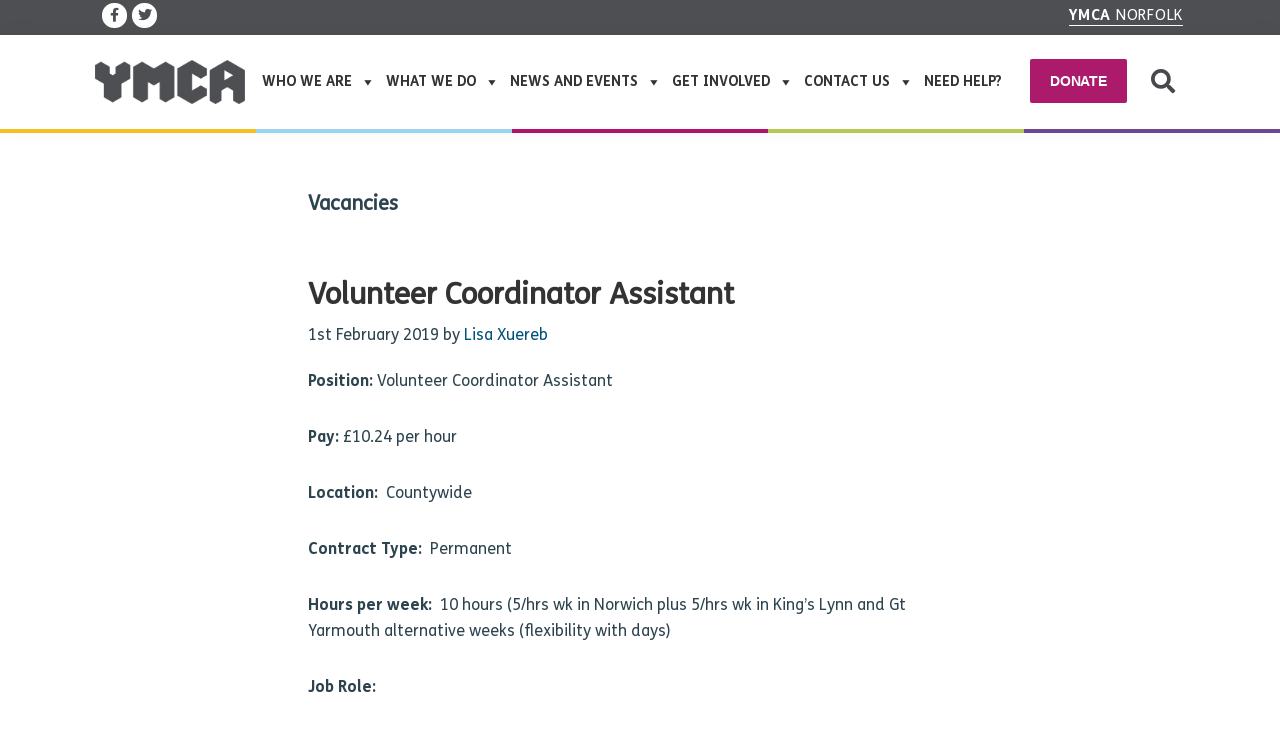

--- FILE ---
content_type: text/html; charset=UTF-8
request_url: https://www.ymcanorfolk.org/category/vacancies/
body_size: 18480
content:
<!DOCTYPE html>
<html lang="en-GB">
<head >
<meta charset="UTF-8" />
<meta name="viewport" content="width=device-width, initial-scale=1" />
<meta name='robots' content='index, follow, max-image-preview:large, max-snippet:-1, max-video-preview:-1' />

	<!-- This site is optimized with the Yoast SEO plugin v26.7 - https://yoast.com/wordpress/plugins/seo/ -->
	<title>Vacancies Archives - YMCA Norfolk</title>
	<link rel="canonical" href="https://www.ymcanorfolk.org/category/vacancies/" />
	<link rel="next" href="https://www.ymcanorfolk.org/category/vacancies/page/2/" />
	<meta property="og:locale" content="en_GB" />
	<meta property="og:type" content="article" />
	<meta property="og:title" content="Vacancies Archives - YMCA Norfolk" />
	<meta property="og:url" content="https://www.ymcanorfolk.org/category/vacancies/" />
	<meta property="og:site_name" content="YMCA Norfolk" />
	<meta property="og:image" content="https://www.ymcanorfolk.org/wp-content/uploads/2015/08/ymca.jpg" />
	<meta property="og:image:width" content="48" />
	<meta property="og:image:height" content="48" />
	<meta property="og:image:type" content="image/jpeg" />
	<meta name="twitter:card" content="summary_large_image" />
	<meta name="twitter:site" content="@YMCANorfolk" />
	<script type="application/ld+json" class="yoast-schema-graph">{"@context":"https://schema.org","@graph":[{"@type":"CollectionPage","@id":"https://www.ymcanorfolk.org/category/vacancies/","url":"https://www.ymcanorfolk.org/category/vacancies/","name":"Vacancies Archives - YMCA Norfolk","isPartOf":{"@id":"https://www.ymcanorfolk.org/#website"},"breadcrumb":{"@id":"https://www.ymcanorfolk.org/category/vacancies/#breadcrumb"},"inLanguage":"en-GB"},{"@type":"BreadcrumbList","@id":"https://www.ymcanorfolk.org/category/vacancies/#breadcrumb","itemListElement":[{"@type":"ListItem","position":1,"name":"Home","item":"https://www.ymcanorfolk.org/"},{"@type":"ListItem","position":2,"name":"Vacancies"}]},{"@type":"WebSite","@id":"https://www.ymcanorfolk.org/#website","url":"https://www.ymcanorfolk.org/","name":"YMCA Norfolk","description":"Helping young people towards a brighter future","publisher":{"@id":"https://www.ymcanorfolk.org/#organization"},"potentialAction":[{"@type":"SearchAction","target":{"@type":"EntryPoint","urlTemplate":"https://www.ymcanorfolk.org/?s={search_term_string}"},"query-input":{"@type":"PropertyValueSpecification","valueRequired":true,"valueName":"search_term_string"}}],"inLanguage":"en-GB"},{"@type":"Organization","@id":"https://www.ymcanorfolk.org/#organization","name":"YMCA Norfolk","url":"https://www.ymcanorfolk.org/","logo":{"@type":"ImageObject","inLanguage":"en-GB","@id":"https://www.ymcanorfolk.org/#/schema/logo/image/","url":"https://www.ymcanorfolk.org/wp-content/uploads/2014/07/ymca-logo.png","contentUrl":"https://www.ymcanorfolk.org/wp-content/uploads/2014/07/ymca-logo.png","width":214,"height":62,"caption":"YMCA Norfolk"},"image":{"@id":"https://www.ymcanorfolk.org/#/schema/logo/image/"},"sameAs":["https://www.facebook.com/YMCANorfolk","https://x.com/YMCANorfolk"]}]}</script>
	<!-- / Yoast SEO plugin. -->


<link rel='dns-prefetch' href='//code.jquery.com' />
<link rel="alternate" type="application/rss+xml" title="YMCA Norfolk &raquo; Feed" href="https://www.ymcanorfolk.org/feed/" />
<link rel="alternate" type="application/rss+xml" title="YMCA Norfolk &raquo; Comments Feed" href="https://www.ymcanorfolk.org/comments/feed/" />
<link rel="alternate" type="text/calendar" title="YMCA Norfolk &raquo; iCal Feed" href="https://www.ymcanorfolk.org/events/?ical=1" />
<link rel="alternate" type="application/rss+xml" title="YMCA Norfolk &raquo; Vacancies Category Feed" href="https://www.ymcanorfolk.org/category/vacancies/feed/" />
<style id='wp-img-auto-sizes-contain-inline-css' type='text/css'>
img:is([sizes=auto i],[sizes^="auto," i]){contain-intrinsic-size:3000px 1500px}
/*# sourceURL=wp-img-auto-sizes-contain-inline-css */
</style>

<link data-optimized="1" rel='stylesheet' id='genesis-blocks-style-css-css' href='https://www.ymcanorfolk.org/wp-content/litespeed/css/de012633d6bc7f975b83cd467493fe76.css?ver=c2e73' type='text/css' media='all' />
<link data-optimized="1" rel='stylesheet' id='ymca-norfolk-css' href='https://www.ymcanorfolk.org/wp-content/litespeed/css/b79dc571f17802fbf1db68d6df94ee71.css?ver=586f5' type='text/css' media='all' />
<style id='ymca-norfolk-inline-css' type='text/css'>


		a,
		.entry-title a:focus,
		.entry-title a:hover,
		.genesis-nav-menu a:focus,
		.genesis-nav-menu a:hover,
		.genesis-nav-menu .current-menu-item > a,
		.genesis-nav-menu .sub-menu .current-menu-item > a:focus,
		.genesis-nav-menu .sub-menu .current-menu-item > a:hover,
		.menu-toggle:focus,
		.menu-toggle:hover,
		.sub-menu-toggle:focus,
		.sub-menu-toggle:hover {
			color: #00517a;
		}

		

		button:focus,
		button:hover,
		input[type="button"]:focus,
		input[type="button"]:hover,
		input[type="reset"]:focus,
		input[type="reset"]:hover,
		input[type="submit"]:focus,
		input[type="submit"]:hover,
		input[type="reset"]:focus,
		input[type="reset"]:hover,
		input[type="submit"]:focus,
		input[type="submit"]:hover,
		.site-container div.wpforms-container-full .wpforms-form input[type="submit"]:focus,
		.site-container div.wpforms-container-full .wpforms-form input[type="submit"]:hover,
		.site-container div.wpforms-container-full .wpforms-form button[type="submit"]:focus,
		.site-container div.wpforms-container-full .wpforms-form button[type="submit"]:hover,
		.button:focus,
		.button:hover {
			background-color: #00517a;
			color: #ffffff;
		}

		@media only screen and (min-width: 960px) {
			.genesis-nav-menu > .menu-highlight > a:hover,
			.genesis-nav-menu > .menu-highlight > a:focus,
			.genesis-nav-menu > .menu-highlight.current-menu-item > a {
				background-color: #00517a;
				color: #ffffff;
			}
		}
		
		.wp-custom-logo .site-container .title-area {
			max-width: 150px;
		}
		
		.wp-custom-logo .title-area {
			padding-top: 12.96875px;
		}
		
/*# sourceURL=ymca-norfolk-inline-css */
</style>
<link data-optimized="1" rel='stylesheet' id='wp-block-library-css' href='https://www.ymcanorfolk.org/wp-content/litespeed/css/5fd56e5e4dc67117fea8a70e61b42d23.css?ver=b8a40' type='text/css' media='all' />
<link data-optimized="1" rel='stylesheet' id='wc-blocks-style-css' href='https://www.ymcanorfolk.org/wp-content/litespeed/css/52e80aa1d54bc9a324fac00c453aa29b.css?ver=fe6cc' type='text/css' media='all' />
<style id='global-styles-inline-css' type='text/css'>
:root{--wp--preset--aspect-ratio--square: 1;--wp--preset--aspect-ratio--4-3: 4/3;--wp--preset--aspect-ratio--3-4: 3/4;--wp--preset--aspect-ratio--3-2: 3/2;--wp--preset--aspect-ratio--2-3: 2/3;--wp--preset--aspect-ratio--16-9: 16/9;--wp--preset--aspect-ratio--9-16: 9/16;--wp--preset--color--black: #000000;--wp--preset--color--cyan-bluish-gray: #abb8c3;--wp--preset--color--white: #ffffff;--wp--preset--color--pale-pink: #f78da7;--wp--preset--color--vivid-red: #cf2e2e;--wp--preset--color--luminous-vivid-orange: #ff6900;--wp--preset--color--luminous-vivid-amber: #fcb900;--wp--preset--color--light-green-cyan: #7bdcb5;--wp--preset--color--vivid-green-cyan: #00d084;--wp--preset--color--pale-cyan-blue: #8ed1fc;--wp--preset--color--vivid-cyan-blue: #0693e3;--wp--preset--color--vivid-purple: #9b51e0;--wp--preset--color--kb-palette-17: #9bd3f2;--wp--preset--color--kb-palette-18: #e13316;--wp--preset--color--kb-palette-6: #888888;--wp--preset--color--kb-palette-7: #6c4891;--wp--preset--color--kb-palette-8: #00517a;--wp--preset--color--kb-palette-9: #b5cb52;--wp--preset--color--kb-palette-10: #ed8c01;--wp--preset--color--kb-palette-11: #af126d;--wp--preset--color--kb-palette-12: #000000;--wp--preset--color--kb-palette-13: #4d4f53;--wp--preset--color--kb-palette-117: #888888;--wp--preset--color--kb-palette-139: #81c3af;--wp--preset--color--kb-palette-14: #ffffff;--wp--preset--gradient--vivid-cyan-blue-to-vivid-purple: linear-gradient(135deg,rgb(6,147,227) 0%,rgb(155,81,224) 100%);--wp--preset--gradient--light-green-cyan-to-vivid-green-cyan: linear-gradient(135deg,rgb(122,220,180) 0%,rgb(0,208,130) 100%);--wp--preset--gradient--luminous-vivid-amber-to-luminous-vivid-orange: linear-gradient(135deg,rgb(252,185,0) 0%,rgb(255,105,0) 100%);--wp--preset--gradient--luminous-vivid-orange-to-vivid-red: linear-gradient(135deg,rgb(255,105,0) 0%,rgb(207,46,46) 100%);--wp--preset--gradient--very-light-gray-to-cyan-bluish-gray: linear-gradient(135deg,rgb(238,238,238) 0%,rgb(169,184,195) 100%);--wp--preset--gradient--cool-to-warm-spectrum: linear-gradient(135deg,rgb(74,234,220) 0%,rgb(151,120,209) 20%,rgb(207,42,186) 40%,rgb(238,44,130) 60%,rgb(251,105,98) 80%,rgb(254,248,76) 100%);--wp--preset--gradient--blush-light-purple: linear-gradient(135deg,rgb(255,206,236) 0%,rgb(152,150,240) 100%);--wp--preset--gradient--blush-bordeaux: linear-gradient(135deg,rgb(254,205,165) 0%,rgb(254,45,45) 50%,rgb(107,0,62) 100%);--wp--preset--gradient--luminous-dusk: linear-gradient(135deg,rgb(255,203,112) 0%,rgb(199,81,192) 50%,rgb(65,88,208) 100%);--wp--preset--gradient--pale-ocean: linear-gradient(135deg,rgb(255,245,203) 0%,rgb(182,227,212) 50%,rgb(51,167,181) 100%);--wp--preset--gradient--electric-grass: linear-gradient(135deg,rgb(202,248,128) 0%,rgb(113,206,126) 100%);--wp--preset--gradient--midnight: linear-gradient(135deg,rgb(2,3,129) 0%,rgb(40,116,252) 100%);--wp--preset--font-size--small: 12px;--wp--preset--font-size--medium: 20px;--wp--preset--font-size--large: 20px;--wp--preset--font-size--x-large: 42px;--wp--preset--font-size--normal: 18px;--wp--preset--font-size--larger: 24px;--wp--preset--spacing--20: 0.44rem;--wp--preset--spacing--30: 0.67rem;--wp--preset--spacing--40: 1rem;--wp--preset--spacing--50: 1.5rem;--wp--preset--spacing--60: 2.25rem;--wp--preset--spacing--70: 3.38rem;--wp--preset--spacing--80: 5.06rem;--wp--preset--shadow--natural: 6px 6px 9px rgba(0, 0, 0, 0.2);--wp--preset--shadow--deep: 12px 12px 50px rgba(0, 0, 0, 0.4);--wp--preset--shadow--sharp: 6px 6px 0px rgba(0, 0, 0, 0.2);--wp--preset--shadow--outlined: 6px 6px 0px -3px rgb(255, 255, 255), 6px 6px rgb(0, 0, 0);--wp--preset--shadow--crisp: 6px 6px 0px rgb(0, 0, 0);}:where(.is-layout-flex){gap: 0.5em;}:where(.is-layout-grid){gap: 0.5em;}body .is-layout-flex{display: flex;}.is-layout-flex{flex-wrap: wrap;align-items: center;}.is-layout-flex > :is(*, div){margin: 0;}body .is-layout-grid{display: grid;}.is-layout-grid > :is(*, div){margin: 0;}:where(.wp-block-columns.is-layout-flex){gap: 2em;}:where(.wp-block-columns.is-layout-grid){gap: 2em;}:where(.wp-block-post-template.is-layout-flex){gap: 1.25em;}:where(.wp-block-post-template.is-layout-grid){gap: 1.25em;}.has-black-color{color: var(--wp--preset--color--black) !important;}.has-cyan-bluish-gray-color{color: var(--wp--preset--color--cyan-bluish-gray) !important;}.has-white-color{color: var(--wp--preset--color--white) !important;}.has-pale-pink-color{color: var(--wp--preset--color--pale-pink) !important;}.has-vivid-red-color{color: var(--wp--preset--color--vivid-red) !important;}.has-luminous-vivid-orange-color{color: var(--wp--preset--color--luminous-vivid-orange) !important;}.has-luminous-vivid-amber-color{color: var(--wp--preset--color--luminous-vivid-amber) !important;}.has-light-green-cyan-color{color: var(--wp--preset--color--light-green-cyan) !important;}.has-vivid-green-cyan-color{color: var(--wp--preset--color--vivid-green-cyan) !important;}.has-pale-cyan-blue-color{color: var(--wp--preset--color--pale-cyan-blue) !important;}.has-vivid-cyan-blue-color{color: var(--wp--preset--color--vivid-cyan-blue) !important;}.has-vivid-purple-color{color: var(--wp--preset--color--vivid-purple) !important;}.has-black-background-color{background-color: var(--wp--preset--color--black) !important;}.has-cyan-bluish-gray-background-color{background-color: var(--wp--preset--color--cyan-bluish-gray) !important;}.has-white-background-color{background-color: var(--wp--preset--color--white) !important;}.has-pale-pink-background-color{background-color: var(--wp--preset--color--pale-pink) !important;}.has-vivid-red-background-color{background-color: var(--wp--preset--color--vivid-red) !important;}.has-luminous-vivid-orange-background-color{background-color: var(--wp--preset--color--luminous-vivid-orange) !important;}.has-luminous-vivid-amber-background-color{background-color: var(--wp--preset--color--luminous-vivid-amber) !important;}.has-light-green-cyan-background-color{background-color: var(--wp--preset--color--light-green-cyan) !important;}.has-vivid-green-cyan-background-color{background-color: var(--wp--preset--color--vivid-green-cyan) !important;}.has-pale-cyan-blue-background-color{background-color: var(--wp--preset--color--pale-cyan-blue) !important;}.has-vivid-cyan-blue-background-color{background-color: var(--wp--preset--color--vivid-cyan-blue) !important;}.has-vivid-purple-background-color{background-color: var(--wp--preset--color--vivid-purple) !important;}.has-black-border-color{border-color: var(--wp--preset--color--black) !important;}.has-cyan-bluish-gray-border-color{border-color: var(--wp--preset--color--cyan-bluish-gray) !important;}.has-white-border-color{border-color: var(--wp--preset--color--white) !important;}.has-pale-pink-border-color{border-color: var(--wp--preset--color--pale-pink) !important;}.has-vivid-red-border-color{border-color: var(--wp--preset--color--vivid-red) !important;}.has-luminous-vivid-orange-border-color{border-color: var(--wp--preset--color--luminous-vivid-orange) !important;}.has-luminous-vivid-amber-border-color{border-color: var(--wp--preset--color--luminous-vivid-amber) !important;}.has-light-green-cyan-border-color{border-color: var(--wp--preset--color--light-green-cyan) !important;}.has-vivid-green-cyan-border-color{border-color: var(--wp--preset--color--vivid-green-cyan) !important;}.has-pale-cyan-blue-border-color{border-color: var(--wp--preset--color--pale-cyan-blue) !important;}.has-vivid-cyan-blue-border-color{border-color: var(--wp--preset--color--vivid-cyan-blue) !important;}.has-vivid-purple-border-color{border-color: var(--wp--preset--color--vivid-purple) !important;}.has-vivid-cyan-blue-to-vivid-purple-gradient-background{background: var(--wp--preset--gradient--vivid-cyan-blue-to-vivid-purple) !important;}.has-light-green-cyan-to-vivid-green-cyan-gradient-background{background: var(--wp--preset--gradient--light-green-cyan-to-vivid-green-cyan) !important;}.has-luminous-vivid-amber-to-luminous-vivid-orange-gradient-background{background: var(--wp--preset--gradient--luminous-vivid-amber-to-luminous-vivid-orange) !important;}.has-luminous-vivid-orange-to-vivid-red-gradient-background{background: var(--wp--preset--gradient--luminous-vivid-orange-to-vivid-red) !important;}.has-very-light-gray-to-cyan-bluish-gray-gradient-background{background: var(--wp--preset--gradient--very-light-gray-to-cyan-bluish-gray) !important;}.has-cool-to-warm-spectrum-gradient-background{background: var(--wp--preset--gradient--cool-to-warm-spectrum) !important;}.has-blush-light-purple-gradient-background{background: var(--wp--preset--gradient--blush-light-purple) !important;}.has-blush-bordeaux-gradient-background{background: var(--wp--preset--gradient--blush-bordeaux) !important;}.has-luminous-dusk-gradient-background{background: var(--wp--preset--gradient--luminous-dusk) !important;}.has-pale-ocean-gradient-background{background: var(--wp--preset--gradient--pale-ocean) !important;}.has-electric-grass-gradient-background{background: var(--wp--preset--gradient--electric-grass) !important;}.has-midnight-gradient-background{background: var(--wp--preset--gradient--midnight) !important;}.has-small-font-size{font-size: var(--wp--preset--font-size--small) !important;}.has-medium-font-size{font-size: var(--wp--preset--font-size--medium) !important;}.has-large-font-size{font-size: var(--wp--preset--font-size--large) !important;}.has-x-large-font-size{font-size: var(--wp--preset--font-size--x-large) !important;}
/*# sourceURL=global-styles-inline-css */
</style>

<style id='classic-theme-styles-inline-css' type='text/css'>
/*! This file is auto-generated */
.wp-block-button__link{color:#fff;background-color:#32373c;border-radius:9999px;box-shadow:none;text-decoration:none;padding:calc(.667em + 2px) calc(1.333em + 2px);font-size:1.125em}.wp-block-file__button{background:#32373c;color:#fff;text-decoration:none}
/*# sourceURL=/wp-includes/css/classic-themes.min.css */
</style>
<link data-optimized="1" rel='stylesheet' id='widgetopts-styles-css' href='https://www.ymcanorfolk.org/wp-content/litespeed/css/4ea0de69f577bc7e5e5fffff189a56d7.css?ver=eabdb' type='text/css' media='all' />
<link data-optimized="1" rel='stylesheet' id='woocommerce-layout-css' href='https://www.ymcanorfolk.org/wp-content/litespeed/css/e571441aa2f407894553dcfe40d6340e.css?ver=6e62b' type='text/css' media='all' />
<link data-optimized="1" rel='stylesheet' id='woocommerce-smallscreen-css' href='https://www.ymcanorfolk.org/wp-content/litespeed/css/77c4c90e786a953216a63b05a7554707.css?ver=fd758' type='text/css' media='only screen and (max-width: 860px)' />
<link data-optimized="1" rel='stylesheet' id='woocommerce-general-css' href='https://www.ymcanorfolk.org/wp-content/litespeed/css/a4de3fa5b5b254ac7c8ec05dcdd45752.css?ver=30c8e' type='text/css' media='all' />
<link data-optimized="1" rel='stylesheet' id='genesis-sample-woocommerce-styles-css' href='https://www.ymcanorfolk.org/wp-content/litespeed/css/d6299e9a878ef1656703cfbd0ea7f368.css?ver=e10c4' type='text/css' media='screen' />
<style id='genesis-sample-woocommerce-styles-inline-css' type='text/css'>


		.woocommerce div.product p.price,
		.woocommerce div.product span.price,
		.woocommerce div.product .woocommerce-tabs ul.tabs li a:hover,
		.woocommerce div.product .woocommerce-tabs ul.tabs li a:focus,
		.woocommerce ul.products li.product h3:hover,
		.woocommerce ul.products li.product .price,
		.woocommerce .woocommerce-breadcrumb a:hover,
		.woocommerce .woocommerce-breadcrumb a:focus,
		.woocommerce .widget_layered_nav ul li.chosen a::before,
		.woocommerce .widget_layered_nav_filters ul li a::before,
		.woocommerce .widget_rating_filter ul li.chosen a::before {
			color: #00517a;
		}

	
		.woocommerce a.button:hover,
		.woocommerce a.button:focus,
		.woocommerce a.button.alt:hover,
		.woocommerce a.button.alt:focus,
		.woocommerce button.button:hover,
		.woocommerce button.button:focus,
		.woocommerce button.button.alt:hover,
		.woocommerce button.button.alt:focus,
		.woocommerce input.button:hover,
		.woocommerce input.button:focus,
		.woocommerce input.button.alt:hover,
		.woocommerce input.button.alt:focus,
		.woocommerce input[type="submit"]:hover,
		.woocommerce input[type="submit"]:focus,
		.woocommerce span.onsale,
		.woocommerce #respond input#submit:hover,
		.woocommerce #respond input#submit:focus,
		.woocommerce #respond input#submit.alt:hover,
		.woocommerce #respond input#submit.alt:focus,
		.woocommerce.widget_price_filter .ui-slider .ui-slider-handle,
		.woocommerce.widget_price_filter .ui-slider .ui-slider-range {
			background-color: #00517a;
			color: #ffffff;
		}

		.woocommerce-error,
		.woocommerce-info,
		.woocommerce-message {
			border-top-color: #00517a;
		}

		.woocommerce-error::before,
		.woocommerce-info::before,
		.woocommerce-message::before {
			color: #00517a;
		}

	
/*# sourceURL=genesis-sample-woocommerce-styles-inline-css */
</style>
<style id='woocommerce-inline-inline-css' type='text/css'>
.woocommerce form .form-row .required { visibility: visible; }
/*# sourceURL=woocommerce-inline-inline-css */
</style>
<link data-optimized="1" rel='stylesheet' id='wp-mcm-styles-css' href='https://www.ymcanorfolk.org/wp-content/litespeed/css/b5f58a9803ef996ad4203bb269b41817.css?ver=787be' type='text/css' media='all' />
<link data-optimized="1" rel='stylesheet' id='megamenu-css' href='https://www.ymcanorfolk.org/wp-content/litespeed/css/323825af62ac3d2c25d90ba399941668.css?ver=2694f' type='text/css' media='all' />
<link data-optimized="1" rel='stylesheet' id='dashicons-css' href='https://www.ymcanorfolk.org/wp-content/litespeed/css/dfb71bab70bcc7b60aee0677673db356.css?ver=a4f8e' type='text/css' media='all' />
<link data-optimized="1" rel='stylesheet' id='jquery-ui-style-css' href='https://www.ymcanorfolk.org/wp-content/litespeed/css/b0b48f3f4a676d3cc4074d9e6148ad20.css?ver=92e32' type='text/css' media='all' />
<link data-optimized="1" rel='stylesheet' id='wc-bookings-styles-css' href='https://www.ymcanorfolk.org/wp-content/litespeed/css/956c1323d517f139c96282fafd2e5fe2.css?ver=b810e' type='text/css' media='all' />
<link data-optimized="1" rel='stylesheet' id='wc-deposits-frontend-css' href='https://www.ymcanorfolk.org/wp-content/litespeed/css/fd517001f511d4e5ee3f69c470b8fa8b.css?ver=643c3' type='text/css' media='all' />
<link rel='stylesheet' id='jquery-ui-css' href='https://code.jquery.com/ui/1.12.1/themes/smoothness/jquery-ui.css?ver=6.9' type='text/css' media='all' />
<link data-optimized="1" rel='stylesheet' id='genesis-sample-gutenberg-css' href='https://www.ymcanorfolk.org/wp-content/litespeed/css/b401769eccf8372d0c64f1e8b40e9045.css?ver=ec71f' type='text/css' media='all' />
<link data-optimized="1" rel='stylesheet' id='recent-posts-widget-with-thumbnails-public-style-css' href='https://www.ymcanorfolk.org/wp-content/litespeed/css/409eb73e15842e8d13b9e2cefb44b381.css?ver=3b3be' type='text/css' media='all' />
<link data-optimized="1" rel='stylesheet' id='simple-social-icons-font-css' href='https://www.ymcanorfolk.org/wp-content/litespeed/css/f805d9075ab73140bed9da30340a1f97.css?ver=eaa68' type='text/css' media='all' />
<style id='kadence-blocks-global-variables-inline-css' type='text/css'>
:root {--global-kb-font-size-sm:clamp(0.8rem, 0.73rem + 0.217vw, 0.9rem);--global-kb-font-size-md:clamp(1.1rem, 0.995rem + 0.326vw, 1.25rem);--global-kb-font-size-lg:clamp(1.75rem, 1.576rem + 0.543vw, 2rem);--global-kb-font-size-xl:clamp(2.25rem, 1.728rem + 1.63vw, 3rem);--global-kb-font-size-xxl:clamp(2.5rem, 1.456rem + 3.26vw, 4rem);--global-kb-font-size-xxxl:clamp(2.75rem, 0.489rem + 7.065vw, 6rem);}:root {--global-palette1: #3182CE;--global-palette2: #2B6CB0;--global-palette3: #1A202C;--global-palette4: #2D3748;--global-palette5: #4A5568;--global-palette6: #718096;--global-palette7: #EDF2F7;--global-palette8: #F7FAFC;--global-palette9: #ffffff;}
/*# sourceURL=kadence-blocks-global-variables-inline-css */
</style>
<link data-optimized="1" rel='stylesheet' id='wpgdprc-front-css-css' href='https://www.ymcanorfolk.org/wp-content/litespeed/css/b90e88584cc664017b0036749957f9a1.css?ver=4dc65' type='text/css' media='all' />
<style id='wpgdprc-front-css-inline-css' type='text/css'>
:root{--wp-gdpr--bar--background-color: #000000;--wp-gdpr--bar--color: #ffffff;--wp-gdpr--button--background-color: #000000;--wp-gdpr--button--background-color--darken: #000000;--wp-gdpr--button--color: #ffffff;}
/*# sourceURL=wpgdprc-front-css-inline-css */
</style>
<style id="kadence_blocks_palette_css">:root .has-kb-palette-17-color{color:#9bd3f2}:root .has-kb-palette-17-background-color{background-color:#9bd3f2}:root .has-kb-palette-18-color{color:#e13316}:root .has-kb-palette-18-background-color{background-color:#e13316}:root .has-kb-palette-6-color{color:#f7bf1f}:root .has-kb-palette-6-background-color{background-color:#f7bf1f}:root .has-kb-palette-6-color{color:#888888}:root .has-kb-palette-6-background-color{background-color:#888888}:root .has-kb-palette-7-color{color:#6c4891}:root .has-kb-palette-7-background-color{background-color:#6c4891}:root .has-kb-palette-8-color{color:#00517a}:root .has-kb-palette-8-background-color{background-color:#00517a}:root .has-kb-palette-9-color{color:#b5cb52}:root .has-kb-palette-9-background-color{background-color:#b5cb52}:root .has-kb-palette-10-color{color:#ed8c01}:root .has-kb-palette-10-background-color{background-color:#ed8c01}:root .has-kb-palette-11-color{color:#af126d}:root .has-kb-palette-11-background-color{background-color:#af126d}:root .has-kb-palette-12-color{color:#000000}:root .has-kb-palette-12-background-color{background-color:#000000}:root .has-kb-palette-13-color{color:#4d4f53}:root .has-kb-palette-13-background-color{background-color:#4d4f53}:root .has-kb-palette-117-color{color:#804236}:root .has-kb-palette-117-background-color{background-color:#804236}:root .has-kb-palette-117-color{color:#888888}:root .has-kb-palette-117-background-color{background-color:#888888}:root .has-kb-palette-139-color{color:#81c3af}:root .has-kb-palette-139-background-color{background-color:#81c3af}:root .has-kb-palette-14-color{color:#ffffff}:root .has-kb-palette-14-background-color{background-color:#ffffff}</style><!--n2css--><!--n2js--><script type="text/javascript" src="https://www.ymcanorfolk.org/wp-includes/js/jquery/jquery.min.js?ver=3.7.1" id="jquery-core-js"></script>
<script data-optimized="1" type="text/javascript" src="https://www.ymcanorfolk.org/wp-content/litespeed/js/00f814cbfd96983e48259fda0cd4edcd.js?ver=71de2" id="jquery-migrate-js"></script>
<script data-optimized="1" type="text/javascript" src="https://www.ymcanorfolk.org/wp-content/litespeed/js/6b7e6ba4c679ce72356577b87f60c1b3.js?ver=fb86f" id="wc-jquery-blockui-js" defer="defer" data-wp-strategy="defer"></script>
<script type="text/javascript" id="wc-add-to-cart-js-extra">
/* <![CDATA[ */
var wc_add_to_cart_params = {"ajax_url":"/wp-admin/admin-ajax.php","wc_ajax_url":"/?wc-ajax=%%endpoint%%","i18n_view_cart":"View basket","cart_url":"https://www.ymcanorfolk.org/cart/","is_cart":"","cart_redirect_after_add":"yes"};
//# sourceURL=wc-add-to-cart-js-extra
/* ]]> */
</script>
<script data-optimized="1" type="text/javascript" src="https://www.ymcanorfolk.org/wp-content/litespeed/js/1275721e2e76468415366f15340d056c.js?ver=48998" id="wc-add-to-cart-js" defer="defer" data-wp-strategy="defer"></script>
<script data-optimized="1" type="text/javascript" src="https://www.ymcanorfolk.org/wp-content/litespeed/js/7e67dc79b4d0801da6520c5ce97f0cb2.js?ver=ca35f" id="wc-js-cookie-js" defer="defer" data-wp-strategy="defer"></script>
<script type="text/javascript" id="woocommerce-js-extra">
/* <![CDATA[ */
var woocommerce_params = {"ajax_url":"/wp-admin/admin-ajax.php","wc_ajax_url":"/?wc-ajax=%%endpoint%%","i18n_password_show":"Show password","i18n_password_hide":"Hide password"};
//# sourceURL=woocommerce-js-extra
/* ]]> */
</script>
<script data-optimized="1" type="text/javascript" src="https://www.ymcanorfolk.org/wp-content/litespeed/js/2d5df79e6e329a939629744eac05908e.js?ver=ad2c4" id="woocommerce-js" defer="defer" data-wp-strategy="defer"></script>
<script type="text/javascript" id="wpgdprc-front-js-js-extra">
/* <![CDATA[ */
var wpgdprcFront = {"ajaxUrl":"https://www.ymcanorfolk.org/wp-admin/admin-ajax.php","ajaxNonce":"6a905d5656","ajaxArg":"security","pluginPrefix":"wpgdprc","blogId":"1","isMultiSite":"","locale":"en_GB","showSignUpModal":"","showFormModal":"","cookieName":"wpgdprc-consent","consentVersion":"","path":"/","prefix":"wpgdprc"};
//# sourceURL=wpgdprc-front-js-js-extra
/* ]]> */
</script>
<script data-optimized="1" type="text/javascript" src="https://www.ymcanorfolk.org/wp-content/litespeed/js/155228cb5d867dfa250992404bf37926.js?ver=efcc5" id="wpgdprc-front-js-js"></script>
<link rel="https://api.w.org/" href="https://www.ymcanorfolk.org/wp-json/" /><link rel="alternate" title="JSON" type="application/json" href="https://www.ymcanorfolk.org/wp-json/wp/v2/categories/25" /><link rel="EditURI" type="application/rsd+xml" title="RSD" href="https://www.ymcanorfolk.org/xmlrpc.php?rsd" />
<meta name="generator" content="WordPress 6.9" />
<meta name="generator" content="WooCommerce 10.4.3" />
<!-- start Simple Custom CSS and JS -->
<style type="text/css">
#wc-bookings-booking-form td.partial_booked a {
			background-color: #eb923c !important;
		opacity: 50%;
			background-image: none !important;
			border-color: rgba(0,0,0,0.1) !important;
			color: #fff !important;
			text-shadow: 0 1px 0 rgba(0,0,0,0.1);
			position: relative;
			z-index: 1;
		}</style>
<!-- end Simple Custom CSS and JS -->
<meta name="tec-api-version" content="v1"><meta name="tec-api-origin" content="https://www.ymcanorfolk.org"><link rel="alternate" href="https://www.ymcanorfolk.org/wp-json/tribe/events/v1/" /><!-- Google tag (gtag.js) -->
<script async src="https://www.googletagmanager.com/gtag/js?id=G-KW4NKPC915"></script>
<script>
   window.dataLayer = window.dataLayer || [];
   function gtag(){dataLayer.push(arguments);}
   gtag('js', new Date());
   gtag('config', 'G-KW4NKPC915');
</script>	<noscript><style>.woocommerce-product-gallery{ opacity: 1 !important; }</style></noscript>
	<link rel="icon" href="https://www.ymcanorfolk.org/wp-content/uploads/2019/05/cropped-favicon-32x32.png" sizes="32x32" />
<link rel="icon" href="https://www.ymcanorfolk.org/wp-content/uploads/2019/05/cropped-favicon-192x192.png" sizes="192x192" />
<link rel="apple-touch-icon" href="https://www.ymcanorfolk.org/wp-content/uploads/2019/05/cropped-favicon-180x180.png" />
<meta name="msapplication-TileImage" content="https://www.ymcanorfolk.org/wp-content/uploads/2019/05/cropped-favicon-270x270.png" />
<style type="text/css">/** Mega Menu CSS: fs **/</style>
<link data-optimized="1" rel='stylesheet' id='wc-stripe-blocks-checkout-style-css' href='https://www.ymcanorfolk.org/wp-content/litespeed/css/dac9325e1f78c4744740d2824d11deb1.css?ver=6f382' type='text/css' media='all' />
</head>
<body class="archive category category-vacancies category-25 wp-custom-logo wp-embed-responsive wp-theme-genesis wp-child-theme-ymcanorfolk theme-genesis woocommerce-no-js tribe-no-js mega-menu-custom mega-menu-mindmenu mega-menu-familymenu mega-menu-sosmenu mega-menu-max-mega-menu-1 mega-menu-max-mega-menu-2 mega-menu-primary full-width-content genesis-breadcrumbs-hidden genesis-footer-widgets-visible chrome osx"><div class="site-container"><ul class="genesis-skip-link"><li><a href="#genesis-nav-primary" class="screen-reader-shortcut"> Skip to primary navigation</a></li><li><a href="#genesis-content" class="screen-reader-shortcut"> Skip to main content</a></li><li><a href="#genesis-footer-widgets" class="screen-reader-shortcut"> Skip to footer</a></li></ul><div class="topbar"><div class="wrap"><section id="custom_html-2" class="widget_text socialLinks widget widget_custom_html"><div class="widget_text socialLinks widget-wrap"><div class="textwidget custom-html-widget"><div class="">
	
<a target="_blank" href="http://www.facebook.com/YMCANorfolk"><i class="fab fa-facebook-f" aria-hidden="true"></i></a>
<a target="_blank" href="https://twitter.com/YMCANorfolk"><i class="fab fa-twitter" aria-hidden="true"></i></a>


</div></div></div></section>
<section id="custom_html-3" class="widget_text widget widget_custom_html"><div class="widget_text widget-wrap"><div class="textwidget custom-html-widget"><a href="/" class="title"><strong>YMCA</strong> Norfolk</a></div></div></section>
</div></div><header class="site-header"><div class="wrap"><div class="title-area"><a href="https://www.ymcanorfolk.org/" class="custom-logo-link" rel="home"><img width="800" height="235" src="https://www.ymcanorfolk.org/wp-content/uploads/2019/05/YMCA_logo.png" class="custom-logo" alt="YMCA Norfolk" decoding="async" fetchpriority="high" srcset="https://www.ymcanorfolk.org/wp-content/uploads/2019/05/YMCA_logo.png 800w, https://www.ymcanorfolk.org/wp-content/uploads/2019/05/YMCA_logo-655x192.png 655w, https://www.ymcanorfolk.org/wp-content/uploads/2019/05/YMCA_logo-300x88.png 300w, https://www.ymcanorfolk.org/wp-content/uploads/2019/05/YMCA_logo-768x226.png 768w" sizes="(max-width: 800px) 100vw, 800px" /></a><p class="site-title"><a href="https://www.ymcanorfolk.org/">YMCA Norfolk</a></p><p class="site-description">Helping young people towards a brighter future</p></div><div class="widget-area header-widget-area"><nav class="nav-primary" aria-label="Main" id="genesis-nav-primary"><div class="wrap"><div id="mega-menu-wrap-primary" class="mega-menu-wrap"><div class="mega-menu-toggle"><div class="mega-toggle-blocks-left"></div><div class="mega-toggle-blocks-center"></div><div class="mega-toggle-blocks-right"><div class='mega-toggle-block mega-menu-toggle-block mega-toggle-block-1' id='mega-toggle-block-1' tabindex='0'><span class='mega-toggle-label' role='button' aria-expanded='false'><span class='mega-toggle-label-closed'></span><span class='mega-toggle-label-open'></span></span></div></div></div><ul id="mega-menu-primary" class="mega-menu max-mega-menu mega-menu-horizontal mega-no-js" data-event="hover_intent" data-effect="disabled" data-effect-speed="200" data-effect-mobile="disabled" data-effect-speed-mobile="0" data-mobile-force-width="false" data-second-click="go" data-document-click="collapse" data-vertical-behaviour="standard" data-breakpoint="1024" data-unbind="true" data-mobile-state="collapse_all" data-mobile-direction="vertical" data-hover-intent-timeout="300" data-hover-intent-interval="100"><li class="mega-menu-item mega-menu-item-type-post_type mega-menu-item-object-page mega-menu-item-has-children mega-align-bottom-left mega-menu-flyout mega-menu-item-7116" id="mega-menu-item-7116"><a class="mega-menu-link" href="https://www.ymcanorfolk.org/who-we-are/" aria-expanded="false" tabindex="0">Who We Are<span class="mega-indicator" aria-hidden="true"></span></a>
<ul class="mega-sub-menu">
<li class="mega-menu-item mega-menu-item-type-post_type mega-menu-item-object-page mega-menu-item-568" id="mega-menu-item-568"><a class="mega-menu-link" href="https://www.ymcanorfolk.org/who-we-are/vision/">Our Vision, Mission & Values</a></li><li class="mega-menu-item mega-menu-item-type-post_type mega-menu-item-object-page mega-menu-item-569" id="mega-menu-item-569"><a class="mega-menu-link" href="https://www.ymcanorfolk.org/who-we-are/our-history/">Our History</a></li><li class="mega-menu-item mega-menu-item-type-post_type mega-menu-item-object-page mega-menu-item-7785" id="mega-menu-item-7785"><a class="mega-menu-link" href="https://www.ymcanorfolk.org/who-we-are/our-exec-team/">Our Executive Team</a></li><li class="mega-menu-item mega-menu-item-type-post_type mega-menu-item-object-page mega-menu-item-1140" id="mega-menu-item-1140"><a class="mega-menu-link" href="https://www.ymcanorfolk.org/who-we-are/our-board/">Our Board</a></li><li class="mega-menu-item mega-menu-item-type-post_type mega-menu-item-object-page mega-menu-item-29919" id="mega-menu-item-29919"><a class="mega-menu-link" href="https://www.ymcanorfolk.org/info-for-funders/">Info for Funders</a></li><li class="mega-menu-item mega-menu-item-type-post_type mega-menu-item-object-page mega-menu-item-1258" id="mega-menu-item-1258"><a class="mega-menu-link" href="https://www.ymcanorfolk.org/who-we-are/ymca-norfolk-annual-review/">Annual Review</a></li></ul>
</li><li class="mega-menu-item mega-menu-item-type-post_type mega-menu-item-object-page mega-menu-item-has-children mega-align-bottom-left mega-menu-flyout mega-menu-item-7126" id="mega-menu-item-7126"><a class="mega-menu-link" href="https://www.ymcanorfolk.org/what-we-do/" aria-expanded="false" tabindex="0">What We Do<span class="mega-indicator" aria-hidden="true"></span></a>
<ul class="mega-sub-menu">
<li class="mega-menu-item mega-menu-item-type-post_type mega-menu-item-object-page mega-menu-item-has-children mega-disable-link mega-menu-item-73679" id="mega-menu-item-73679"><a class="mega-menu-link" tabindex="0" aria-expanded="false" role="button">Family and Youth Work<span class="mega-indicator" aria-hidden="true"></span></a>
	<ul class="mega-sub-menu">
<li class="mega-menu-item mega-menu-item-type-post_type mega-menu-item-object-page mega-menu-item-11596" id="mega-menu-item-11596"><a class="mega-menu-link" href="https://www.ymcanorfolk.org/communities-team/family-matters/">Family Support</a></li><li class="mega-menu-item mega-menu-item-type-post_type mega-menu-item-object-page mega-menu-item-11594" id="mega-menu-item-11594"><a class="mega-menu-link" href="https://www.ymcanorfolk.org/communities-team/youth-services/">Youth Clubs & Services</a></li><li class="mega-menu-item mega-menu-item-type-post_type mega-menu-item-object-page mega-menu-item-8746" id="mega-menu-item-8746"><a class="mega-menu-link" href="https://www.ymcanorfolk.org/what-we-do/childcare/">Muddy Puddles Nursery</a></li><li class="mega-menu-item mega-menu-item-type-post_type mega-menu-item-object-page mega-menu-item-11598" id="mega-menu-item-11598"><a class="mega-menu-link" href="https://www.ymcanorfolk.org/communities-team/partnerships/">Partnerships</a></li>	</ul>
</li><li class="mega-menu-item mega-menu-item-type-post_type mega-menu-item-object-page mega-menu-item-has-children mega-disable-link mega-menu-item-7188" id="mega-menu-item-7188"><a class="mega-menu-link" tabindex="0" aria-expanded="false" role="button">Health and Wellbeing<span class="mega-indicator" aria-hidden="true"></span></a>
	<ul class="mega-sub-menu">
<li class="mega-menu-item mega-menu-item-type-custom mega-menu-item-object-custom mega-menu-item-148396" id="mega-menu-item-148396"><a class="mega-menu-link" href="https://www.ymcanorfolk.org/communities-team/wellbeing-matters/">Wellbeing Matters</a></li><li class="mega-menu-item mega-menu-item-type-post_type mega-menu-item-object-page mega-menu-item-11595" id="mega-menu-item-11595"><a class="mega-menu-link" href="https://www.ymcanorfolk.org/communities-team/mind-matters/">Mental Health Training & Counselling Service</a></li>	</ul>
</li><li class="mega-menu-item mega-menu-item-type-post_type mega-menu-item-object-page mega-menu-item-has-children mega-disable-link mega-menu-item-73713" id="mega-menu-item-73713"><a class="mega-menu-link" tabindex="0" aria-expanded="false" role="button">Housing<span class="mega-indicator" aria-hidden="true"></span></a>
	<ul class="mega-sub-menu">
<li class="mega-menu-item mega-menu-item-type-post_type mega-menu-item-object-page mega-menu-item-has-children mega-menu-item-7179" id="mega-menu-item-7179"><a class="mega-menu-link" href="https://www.ymcanorfolk.org/what-we-do/accommodation/" aria-expanded="false">Accommodation<span class="mega-indicator" aria-hidden="true"></span></a>
		<ul class="mega-sub-menu">
<li class="mega-menu-item mega-menu-item-type-post_type mega-menu-item-object-page mega-menu-item-567" id="mega-menu-item-567"><a class="mega-menu-link" href="https://www.ymcanorfolk.org/what-we-do/accommodation/myplace/">My Place, Norwich</a></li><li class="mega-menu-item mega-menu-item-type-post_type mega-menu-item-object-page mega-menu-item-566" id="mega-menu-item-566"><a class="mega-menu-link" href="https://www.ymcanorfolk.org/what-we-do/accommodation/norwich-central/">Norwich Central</a></li><li class="mega-menu-item mega-menu-item-type-post_type mega-menu-item-object-page mega-menu-item-670" id="mega-menu-item-670"><a class="mega-menu-link" href="https://www.ymcanorfolk.org/what-we-do/accommodation/communityhousingnorwich/">Community Housing Norwich</a></li><li class="mega-menu-item mega-menu-item-type-post_type mega-menu-item-object-page mega-menu-item-1785" id="mega-menu-item-1785"><a class="mega-menu-link" href="https://www.ymcanorfolk.org/what-we-do/accommodation/stpaulslodgegreatyarmouth/">St Pauls Lodge Great Yarmouth</a></li><li class="mega-menu-item mega-menu-item-type-post_type mega-menu-item-object-page mega-menu-item-668" id="mega-menu-item-668"><a class="mega-menu-link" href="https://www.ymcanorfolk.org/what-we-do/accommodation/communityhousingkings-lynn/">Community Housing Kings Lynn</a></li><li class="mega-menu-item mega-menu-item-type-post_type mega-menu-item-object-page mega-menu-item-1799" id="mega-menu-item-1799"><a class="mega-menu-link" href="https://www.ymcanorfolk.org/what-we-do/accommodation/umbrella-norwich/">Umbrella, Norwich</a></li>		</ul>
</li><li class="mega-menu-item mega-menu-item-type-post_type mega-menu-item-object-page mega-menu-item-565" id="mega-menu-item-565"><a class="mega-menu-link" href="https://www.ymcanorfolk.org/what-we-do/accommodation/supported-lodgings/">Supported Lodgings</a></li><li class="mega-menu-item mega-menu-item-type-post_type mega-menu-item-object-page mega-menu-item-667" id="mega-menu-item-667"><a class="mega-menu-link" href="https://www.ymcanorfolk.org/what-we-do/accommodation/norfolk-nightstop-plus/">Norfolk Nightstop Plus</a></li>	</ul>
</li><li class="mega-menu-item mega-menu-item-type-post_type mega-menu-item-object-page mega-menu-item-has-children mega-menu-item-141303" id="mega-menu-item-141303"><a class="mega-menu-link" href="https://www.ymcanorfolk.org/?page_id=73674" aria-expanded="false">Training and Education<span class="mega-indicator" aria-hidden="true"></span></a>
	<ul class="mega-sub-menu">
<li class="mega-menu-item mega-menu-item-type-custom mega-menu-item-object-custom mega-menu-item-141307" id="mega-menu-item-141307"><a class="mega-menu-link" href="https://www.muddy-puddles.org/">Muddy Puddles Nursery</a></li><li class="mega-menu-item mega-menu-item-type-post_type mega-menu-item-object-page mega-menu-item-9425" id="mega-menu-item-9425"><a class="mega-menu-link" href="https://www.ymcanorfolk.org/e-learningservice/">E-learning Service</a></li>	</ul>
</li><li class="mega-menu-item mega-menu-item-type-post_type mega-menu-item-object-page mega-menu-item-has-children mega-disable-link mega-menu-item-73705" id="mega-menu-item-73705"><a class="mega-menu-link" tabindex="0" aria-expanded="false" role="button">Support and Advice<span class="mega-indicator" aria-hidden="true"></span></a>
	<ul class="mega-sub-menu">
<li class="mega-menu-item mega-menu-item-type-post_type mega-menu-item-object-page mega-menu-item-141306" id="mega-menu-item-141306"><a class="mega-menu-link" href="https://www.ymcanorfolk.org/what-we-do/chaplaincy/">Chaplaincy</a></li><li class="mega-menu-item mega-menu-item-type-post_type mega-menu-item-object-page mega-menu-item-7792" id="mega-menu-item-7792"><a class="mega-menu-link" href="https://www.ymcanorfolk.org/sos-bus/">SOS Bus</a></li>	</ul>
</li><li class="mega-menu-item mega-menu-item-type-post_type mega-menu-item-object-page mega-menu-item-has-children mega-menu-item-11731" id="mega-menu-item-11731"><a class="mega-menu-link" href="https://www.ymcanorfolk.org/ymca-community-hub/" aria-expanded="false">YMCA Aylsham Road<span class="mega-indicator" aria-hidden="true"></span></a>
	<ul class="mega-sub-menu">
<li class="mega-menu-item mega-menu-item-type-custom mega-menu-item-object-custom mega-menu-item-73718" id="mega-menu-item-73718"><a class="mega-menu-link" href="https://www.williamskitchen.org">Williams' Kitchen</a></li><li class="mega-menu-item mega-menu-item-type-custom mega-menu-item-object-custom mega-menu-item-73719" id="mega-menu-item-73719"><a class="mega-menu-link" href="https://www.williamskitchen.org/explorers-soft-play/">Explorers Soft Play</a></li><li class="mega-menu-item mega-menu-item-type-custom mega-menu-item-object-custom mega-menu-item-73721" id="mega-menu-item-73721"><a class="mega-menu-link" href="https://www.williamskitchen.org/parties-at-explorers/">Children's Parties</a></li><li class="mega-menu-item mega-menu-item-type-post_type mega-menu-item-object-page mega-menu-item-31473" id="mega-menu-item-31473"><a class="mega-menu-link" href="https://www.ymcanorfolk.org/norwich-meeting-room-hire/">Meeting Room Hire</a></li>	</ul>
</li><li class="mega-menu-item mega-menu-item-type-custom mega-menu-item-object-custom mega-menu-item-73722" id="mega-menu-item-73722"><a class="mega-menu-link" href="https://www.ymcanorfolk.org/info-for-funders/">For Funders & Commissioners</a></li></ul>
</li><li class="mega-menu-item mega-menu-item-type-post_type mega-menu-item-object-page mega-menu-item-has-children mega-align-bottom-left mega-menu-flyout mega-disable-link mega-menu-item-7138" id="mega-menu-item-7138"><a class="mega-menu-link" tabindex="0" aria-expanded="false" role="button">News and Events<span class="mega-indicator" aria-hidden="true"></span></a>
<ul class="mega-sub-menu">
<li class="mega-menu-item mega-menu-item-type-post_type mega-menu-item-object-page mega-menu-item-7140" id="mega-menu-item-7140"><a class="mega-menu-link" href="https://www.ymcanorfolk.org/news-and-events/">Latest News</a></li><li class="mega-menu-item mega-menu-item-type-post_type mega-menu-item-object-page mega-menu-item-7528" id="mega-menu-item-7528"><a class="mega-menu-link" href="https://www.ymcanorfolk.org/case-studies/">Case Studies</a></li><li class="mega-menu-item mega-menu-item-type-custom mega-menu-item-object-custom mega-menu-item-has-children mega-menu-item-1625" id="mega-menu-item-1625"><a class="mega-menu-link" href="https://www.ymcanorfolk.org/events/" aria-expanded="false">Events<span class="mega-indicator" aria-hidden="true"></span></a>
	<ul class="mega-sub-menu">
<li class="mega-menu-item mega-menu-item-type-post_type mega-menu-item-object-page mega-menu-item-142523" id="mega-menu-item-142523"><a class="mega-menu-link" href="https://www.ymcanorfolk.org/sleepeasy/">Sleep Easy 2026</a></li><li class="mega-menu-item mega-menu-item-type-post_type mega-menu-item-object-page mega-menu-item-170255" id="mega-menu-item-170255"><a class="mega-menu-link" href="https://www.ymcanorfolk.org/gls/">Global Leadership Summit 2026</a></li>	</ul>
</li></ul>
</li><li class="mega-menu-item mega-menu-item-type-post_type mega-menu-item-object-page mega-menu-item-has-children mega-align-bottom-left mega-menu-flyout mega-disable-link mega-menu-item-704" id="mega-menu-item-704"><a class="mega-menu-link" tabindex="0" aria-expanded="false" role="button">Get Involved<span class="mega-indicator" aria-hidden="true"></span></a>
<ul class="mega-sub-menu">
<li class="mega-menu-item mega-menu-item-type-post_type mega-menu-item-object-page mega-menu-item-125530" id="mega-menu-item-125530"><a class="mega-menu-link" href="https://www.ymcanorfolk.org/get-involved/join-our-team/">Join Our Team</a></li><li class="mega-menu-item mega-menu-item-type-post_type mega-menu-item-object-page mega-menu-item-750" id="mega-menu-item-750"><a class="mega-menu-link" href="https://www.ymcanorfolk.org/get-involved/volunteer/">Volunteer</a></li><li class="mega-menu-item mega-menu-item-type-post_type mega-menu-item-object-page mega-menu-item-144205" id="mega-menu-item-144205"><a class="mega-menu-link" href="https://www.ymcanorfolk.org/get-involved/become-a-trustee/">Become a Trustee</a></li><li class="mega-menu-item mega-menu-item-type-post_type mega-menu-item-object-page mega-menu-item-7954" id="mega-menu-item-7954"><a class="mega-menu-link" href="https://www.ymcanorfolk.org/donate/room-sponsorship/">Room Sponsorship</a></li><li class="mega-menu-item mega-menu-item-type-post_type mega-menu-item-object-page mega-menu-item-3133" id="mega-menu-item-3133"><a class="mega-menu-link" href="https://www.ymcanorfolk.org/get-involved/schools/">School Partnerships</a></li><li class="mega-menu-item mega-menu-item-type-post_type mega-menu-item-object-page mega-menu-item-731" id="mega-menu-item-731"><a class="mega-menu-link" href="https://www.ymcanorfolk.org/get-involved/corporate-support/">Corporate Partnerships</a></li><li class="mega-menu-item mega-menu-item-type-post_type mega-menu-item-object-page mega-menu-item-9296" id="mega-menu-item-9296"><a class="mega-menu-link" href="https://www.ymcanorfolk.org/get-involved/supported-lodgings-and-nightstop/">Supported Lodgings and Nightstop</a></li><li class="mega-menu-item mega-menu-item-type-post_type mega-menu-item-object-page mega-menu-item-7952" id="mega-menu-item-7952"><a class="mega-menu-link" href="https://www.ymcanorfolk.org/legacies/">A Gift in Your Will</a></li><li class="mega-menu-item mega-menu-item-type-post_type mega-menu-item-object-page mega-menu-item-168886" id="mega-menu-item-168886"><a class="mega-menu-link" href="https://www.ymcanorfolk.org/get-involved/work-ready/">Work Ready</a></li><li class="mega-menu-item mega-menu-item-type-post_type mega-menu-item-object-page mega-menu-item-162717" id="mega-menu-item-162717"><a class="mega-menu-link" href="https://www.ymcanorfolk.org/running-events/">Run for YMCA Norfolk</a></li><li class="mega-menu-item mega-menu-item-type-post_type mega-menu-item-object-page mega-menu-item-173773" id="mega-menu-item-173773"><a class="mega-menu-link" href="https://www.ymcanorfolk.org/give-a-gift-christmas-2021/">Give a Gift – Christmas 2025</a></li></ul>
</li><li class="mega-menu-item mega-menu-item-type-post_type mega-menu-item-object-page mega-menu-item-has-children mega-align-bottom-left mega-menu-flyout mega-menu-item-7671" id="mega-menu-item-7671"><a class="mega-menu-link" href="https://www.ymcanorfolk.org/contact-us/" aria-expanded="false" tabindex="0">Contact Us<span class="mega-indicator" aria-hidden="true"></span></a>
<ul class="mega-sub-menu">
<li class="mega-menu-item mega-menu-item-type-post_type mega-menu-item-object-page mega-menu-item-1493" id="mega-menu-item-1493"><a class="mega-menu-link" href="https://www.ymcanorfolk.org/contact-us/compliments-and-complaints/">Compliments and Complaints</a></li><li class="mega-menu-item mega-menu-item-type-post_type mega-menu-item-object-page mega-menu-item-148929" id="mega-menu-item-148929"><a class="mega-menu-link" href="https://www.ymcanorfolk.org/charity-shops/">Charity Shops</a></li></ul>
</li><li class="mega-menu-item mega-menu-item-type-post_type mega-menu-item-object-page mega-align-bottom-left mega-menu-flyout mega-menu-item-176373" id="mega-menu-item-176373"><a class="mega-menu-link" href="https://www.ymcanorfolk.org/need-help/" tabindex="0">Need Help?</a></li></ul></div></div></nav><a href="#header-search-wrap" aria-controls="header-search-wrap" aria-expanded="false" role="button" class="toggle-header-search"><span class="screen-reader-text">Show Search</span><span class="fas fa-search"></span></a><div id="header-search-wrap" class="header-search-wrap"><form class="search-form" method="get" action="https://www.ymcanorfolk.org/" role="search"><label class="search-form-label screen-reader-text" for="searchform-1">Search this website</label><input class="search-form-input" type="search" name="s" id="searchform-1" placeholder="Search this website"><input class="search-form-submit" type="submit" value="Search"><meta content="https://www.ymcanorfolk.org/?s={s}"></form> <a href="#" role="button" aria-expanded="false" aria-controls="header-search-wrap" class="toggle-header-search close"><span class="screen-reader-text">Hide Search</span><span class="fas fa-search"></span></a></div><section id="custom_html-1" class="widget_text widget widget_custom_html"><div class="widget_text widget-wrap"><div class="textwidget custom-html-widget"><a class="header-donate" href="https://donorbox.org/ymca-norfolk-donations">DONATE</a></div></div></section>
</div></div></header><div class="site-inner"><div class="content-sidebar-wrap"><main class="content" id="genesis-content"><div class="archive-description taxonomy-archive-description taxonomy-description"><h1 class="archive-title">Vacancies</h1></div><article class="post-6613 post type-post status-publish format-standard category-uncategorized category-vacancies entry" aria-label="Volunteer Coordinator Assistant"><header class="entry-header"><h2 class="entry-title"><a class="entry-title-link" rel="bookmark" href="https://www.ymcanorfolk.org/2019/02/01/volunteer-coordinator-assistant/">Volunteer Coordinator Assistant</a></h2>
<p class="entry-meta"><time class="entry-time">1st February 2019</time> by <span class="entry-author"><a href="https://www.ymcanorfolk.org/author/lisa-xuereb/" class="entry-author-link" rel="author"><span class="entry-author-name">Lisa Xuereb</span></a></span>  </p></header><div class="entry-content"><p><strong>Position:</strong> Volunteer Coordinator Assistant</p>
<p><strong>Pay:</strong> £10.24 per hour</p>
<p><strong>Location:</strong>  Countywide</p>
<p><strong>Contract Type:</strong>  Permanent</p>
<p><strong>Hours per week:</strong>  10 hours (5/hrs wk in Norwich plus 5/hrs wk in King&#8217;s Lynn and Gt Yarmouth alternative weeks (flexibility with days)</p>
<p><strong>Job Role: </strong></p>
<ul>
<li>To develop and co-ordinate volunteers to operate across all services within YMCA Norfolk to meet the needs of a range of young people we work with.</li>
<li>Further information can be found at &#8211; <strong><a href="https://www.ymcanorfolk.org/wp-content/uploads/2019/02/Volunteer-Co-ordinator-Assistant-Job-Description.pdf">Volunteer Co-ordinator Assistant Job Description</a></strong></li>
</ul>
<p><strong>The Organisation:</strong></p>
<p>YMCA Norfolk is a great place to work, offering meaningful opportunities to make a difference in the lives of young people. Working at YMCA Norfolk is an opportunity to be a part of an organisation which is challenging, innovative, rewarding and fun! We place young people at the heart of all we do and are committed to building an organisation that is responsive to the needs of young people and our stakeholders. By supporting our staff and volunteers to develop their talent and ideas, together we can make a difference.</p>
<p><strong>What you’ll need to succeed:</strong></p>
<p>The successful candidate will either have significant experience in a personal capacity of contributing as a volunteer or running a Volunteer Programme in a professional capacity.  They will have strong engagement skills to work with people from a variety of backgrounds.  We would like them to have experience of managing a diverse team and able to develop strong working relationships with colleagues.</p>
<p><strong>What you’ll get in return:</strong></p>
<ul>
<li>Death in service benefit of 2 x annual salary</li>
<li>Healthshield Health Care Plan</li>
<li>Health and wellbeing events and activities</li>
<li>Family friendly policies</li>
<li>In service training opportunities and bursaries investing in your development</li>
<li>Annual staff day and staff awards to celebrate our successes</li>
<li>Regular line management and support</li>
<li>Staff discount at Stepping Stones Café</li>
</ul>
<p><strong>What to do next: </strong></p>
<p>For more information on this role, please contact Lisa Xuereb on 01603 340867 or lisa.xuereb@ymcanorfolk.org</p>
<p>To apply, please complete an <a href="https://www.ymcanorfolk.org/wp-content/uploads/2019/02/Application-for-Employment-Volunteer-Co-ordinator-Assistant.docx"><strong>Application for Employment &#8211; Volunteer Coordinator Assistant</strong></a><strong> </strong>and <a href="https://www.ymcanorfolk.org/wp-content/uploads/2015/02/Job-Application-Survey-Form-Rebranded.docx"><strong>Job Application Survey Form</strong></a> and forward along with a copy of your CV to <a href="mailto:careers@ymcanorfolk.org"><strong>careers@ymcanorfolk.org</strong></a> or by post to Lisa Xuereb, Senior HR Advisor, 35-37 Exchange Street, Norwich, Norfolk, NR2 1DP</p>
<p><strong>Closing date for applications</strong>:  Tuesday 12th February 2019 at 4.00pm</p>
<p><strong>Interview date:</strong>  Friday 22nd February 2019</p>
<p>YMCA Norfolk is committed to safeguarding and promoting the welfare of children and young people, and expects all staff and volunteers to share this commitment.</p>
<p>Please note the successful candidate will be required to undertake an Enhanced / Standard DBS check prior to starting employment.</p>
</div><footer class="entry-footer"><p class="entry-meta"><span class="entry-categories">Filed Under: <a href="https://www.ymcanorfolk.org/category/uncategorized/" rel="category tag">Uncategorized</a>, <a href="https://www.ymcanorfolk.org/category/vacancies/" rel="category tag">Vacancies</a></span> </p></footer></article><article class="post-6507 post type-post status-publish format-standard category-vacancies entry" aria-label="Youth Engagement Worker &#8211; YIF (Mind Matters)"><header class="entry-header"><h2 class="entry-title"><a class="entry-title-link" rel="bookmark" href="https://www.ymcanorfolk.org/2018/12/27/youth-engagement-worker-yif-mind-matters/">Youth Engagement Worker &#8211; YIF (Mind Matters)</a></h2>
<p class="entry-meta"><time class="entry-time">27th December 2018</time> by <span class="entry-author"><a href="https://www.ymcanorfolk.org/author/lisa-xuereb/" class="entry-author-link" rel="author"><span class="entry-author-name">Lisa Xuereb</span></a></span>  </p></header><div class="entry-content"><p><strong>Position:</strong> YIF Youth Engagement Worker</p>
<p><strong>This role is funded jointly by Department for Digital, Culture,  Media and Sport and the Big Lottery Fund.</strong></p>
<p><strong>Pay:</strong> £10.24 per hour</p>
<p><strong>Location:</strong>  King’s Lynn</p>
<p><strong>Contract Type:</strong>  One Year Fixed Term Contract (with the possibility of an extension to March 2021)</p>
<p><strong>Hours per week:</strong>  3 hours</p>
<p><strong>Job Role: </strong></p>
<ul>
<li>To deliver mental health awareness sessions to hub and satellite youth clubs as part of the YIF project in Kings Lynn.</li>
<li>To promote positive mental health for all children and young people.</li>
<li>Further information can be found at &#8211; <strong><a href="https://www.ymcanorfolk.org/wp-content/uploads/2018/12/YIF-Youth-Engagement-Worker-JD-Mind-Matters.pdf">YIF Youth Engagement Worker JD &#8211; Mind Matters</a></strong></li>
</ul>
<p><strong>Youth-West Partnership</strong></p>
<p>Youth-West is a new service which will be delivering weekly open access youth activities for young people aged 11 – 18 years in West Norfolk.  We are looking for people with a passion about working with young people to coordinate, provide administration and deliver face to face activities with young people.</p>
<p><strong>The Organisation:</strong></p>
<p>YMCA Norfolk is a great place to work, offering meaningful opportunities to make a difference in the lives of young people. Working at YMCA Norfolk is an opportunity to be a part of an organisation which is challenging, innovative, rewarding and fun! We place young people at the heart of all we do and are committed to building an organisation that is responsive to the needs of young people and our stakeholders. By supporting our staff and volunteers to develop their talent and ideas, together we can make a difference.</p>
<p><strong>What you’ll need to succeed:</strong></p>
<p>The successful candidate will have an understanding of Youth Work in a community setting. They will have strong engagement skills to work with young people and adults from a variety of backgrounds as well as experience of youth participation and involvement. We would like them to have time and project management skills and experience of running small group sessions /activities with young people. They will need to be willing to work in the evenings; the GOYA project is on Thursday evenings from 5pm – 7pm.</p>
<p><strong>What you’ll get in return:</strong></p>
<ul>
<li>Death in service benefit of 2 x annual salary</li>
<li>Healthshield Health Care Plan</li>
<li>Health and wellbeing events and activities</li>
<li>Family friendly policies</li>
<li>In service training opportunities and bursaries investing in your development</li>
<li>Annual staff day and staff awards to celebrate our successes</li>
<li>Regular line management and support</li>
<li>Staff discount at Stepping Stones Café</li>
</ul>
<p><strong>What to do next: </strong></p>
<p>For more information on this role, please contact Lisa Xuereb on 01603 340867 or lisa.xuereb@ymcanorfolk.org</p>
<p>To apply, please complete an <a href="https://www.ymcanorfolk.org/wp-content/uploads/2018/12/Application-for-Employment-Youth-Engagement-Worker-Mind-Matters.docx"><strong>Application for Employment &#8211; Youth Engagement Worker (Mind</strong> <strong>Matters)</strong></a><strong> </strong>and <a href="https://www.ymcanorfolk.org/wp-content/uploads/2015/02/Job-Application-Survey-Form-Rebranded.docx"><strong>Job Application Survey Form</strong></a> and forward to <a href="mailto:careers@ymcanorfolk.org"><strong>careers@ymcanorfolk.org</strong></a> or by post to Lisa Xuereb, Senior HR Advisor, 35-37 Exchange Street, Norwich, Norfolk, NR2 1DP</p>
<p><strong>Closing date for applications</strong>:  Monday 14th January 2019 at 9.00am</p>
<p><strong>Interview date:</strong>  Friday 26th January 2019</p>
<p>YMCA Norfolk is committed to safeguarding and promoting the welfare of children and young people, and expects all staff and volunteers to share this commitment.</p>
<p>Please note the successful candidate will be required to undertake an Enhanced / Standard DBS check prior to starting employment.</p>
</div><footer class="entry-footer"><p class="entry-meta"><span class="entry-categories">Filed Under: <a href="https://www.ymcanorfolk.org/category/vacancies/" rel="category tag">Vacancies</a></span> </p></footer></article><article class="post-6497 post type-post status-publish format-standard category-vacancies entry" aria-label="Youth Engagement Worker &#8211; Thetford"><header class="entry-header"><h2 class="entry-title"><a class="entry-title-link" rel="bookmark" href="https://www.ymcanorfolk.org/2018/12/27/youth-engagement-worker-thetford/">Youth Engagement Worker &#8211; Thetford</a></h2>
<p class="entry-meta"><time class="entry-time">27th December 2018</time> by <span class="entry-author"><a href="https://www.ymcanorfolk.org/author/lisa-xuereb/" class="entry-author-link" rel="author"><span class="entry-author-name">Lisa Xuereb</span></a></span>  </p></header><div class="entry-content"><p><strong>Youth Engagement Worker </strong></p>
<p>£10.24 per hour &#8211; Thetford – 2 hours per week – Fixed Term until January 2020</p>
<p><strong>The Role: </strong></p>
<p>Do you have a passion for working with young people and enabling them to be the best that they can be?</p>
<p>YMCA Norfolk are looking for a Youth Engagement Worker to support their GOYA project at the Breckland Leisure Centre in Thetford.  The Youth Engagement Worker will:</p>
<ul>
<li>Support young people who are taking part in the programme, ensuring their views are respected and listened to.</li>
<li>Encourage and empower young people to move from the status of recipients towards that of contributors.</li>
<li>Ensure that young people are treated with respect and dignity, and are empowered to make informed decisions about their own lives.</li>
<li>Develop the use of and support of volunteers in the Programme. In particular, ensuring that successful young people, who are involved the programme, have the opportunity to become Peer Mentors.</li>
<li>Work alongside partner agencies.</li>
</ul>
<p>Further details are provided within the Job Description &#8211; <strong><a href="https://www.ymcanorfolk.org/wp-content/uploads/2018/12/Youth-Engagement-Worker-JD-Thetford-GOYA.pdf">Youth Engagement Worker JD &#8211; Thetford</a></strong></p>
<p><strong>The Organisation:</strong></p>
<p>YMCA Norfolk is a great place to work, offering meaningful opportunities to make a difference in the lives of young people. Working at YMCA Norfolk is an opportunity to be a part of an organisation which is challenging, innovative, rewarding and fun! We place young people at the heart of all we do and are committed to building an organisation that is responsive to the needs of young people and our stakeholders. By supporting our staff and volunteers to develop their talent and ideas, together we can make a difference.</p>
<p><strong>What you’ll need to succeed:</strong></p>
<p>The successful candidate will have an understanding of Youth Work in a community setting. They will have strong engagement skills to work with young people and adults from a variety of backgrounds as well as experience of youth participation and involvement. We would like them to have time and project management skills and experience of running small group sessions /activities with young people. They will need to be willing to work in the evenings; the GOYA project is on Thursday evenings from 5pm – 7pm.</p>
<p><strong>What you’ll get in return:</strong></p>
<ul>
<li>Death in service benefit of 2 x annual salary</li>
<li>Healthshield Health Care Plan</li>
<li>Health and wellbeing events and activities</li>
<li>Family friendly policies</li>
<li>In service training opportunities and bursaries investing in your development</li>
<li>Annual staff day and staff awards to celebrate our successes</li>
<li>Regular line management and support</li>
<li>Staff discount at Stepping Stones Café</li>
</ul>
<p><strong>What to do next: </strong></p>
<p>For more information on this role, please contact Lisa Xuereb on 01603 340867 or lisa.xuereb@ymcanorfolk.org</p>
<p>To apply, please complete an <strong><a href="https://www.ymcanorfolk.org/wp-content/uploads/2018/12/Application-for-Employment-Youth-Engagement-Worker.docx">Application for Employment &#8211; Youth Engagement Worker</a> </strong>and <a href="https://www.ymcanorfolk.org/wp-content/uploads/2015/02/Job-Application-Survey-Form-Rebranded.docx"><strong>Job Application Survey Form</strong></a> and forward to <a href="mailto:careers@ymcanorfolk.org"><strong>careers@ymcanorfolk.org</strong></a> or by post to Lisa Xuereb, Senior HR Advisor, 35-37 Exchange Street, Norwich, Norfolk, NR2 1DP</p>
<p><strong>Closing date for applications</strong>:  Friday 4th January at 12.00pm</p>
<p><strong>Interview date:</strong> TBC</p>
<p>&nbsp;</p>
<p>YMCA Norfolk is committed to safeguarding and promoting the welfare of children and young people, and expects all staff and volunteers to share this commitment.</p>
<p>Please note the successful candidate will be required to undertake an Enhanced / Standard DBS check prior to starting employment.</p>
</div><footer class="entry-footer"><p class="entry-meta"><span class="entry-categories">Filed Under: <a href="https://www.ymcanorfolk.org/category/vacancies/" rel="category tag">Vacancies</a></span> </p></footer></article><article class="post-6301 post type-post status-publish format-standard category-vacancies entry" aria-label="HR / Payroll Officer"><header class="entry-header"><h2 class="entry-title"><a class="entry-title-link" rel="bookmark" href="https://www.ymcanorfolk.org/2018/11/27/hr-payroll-officer/">HR / Payroll Officer</a></h2>
<p class="entry-meta"><time class="entry-time">27th November 2018</time> by <span class="entry-author"><a href="https://www.ymcanorfolk.org/author/lisa-xuereb/" class="entry-author-link" rel="author"><span class="entry-author-name">Lisa Xuereb</span></a></span>  </p></header><div class="entry-content"><p><strong>Role:  HR/Payroll Officer</strong></p>
<p><strong>Location:  Norwich</strong></p>
<p><strong>Contract:  Permanent</strong></p>
<p><strong>Hours: 37.5/wk (flexible)</strong></p>
<p><strong>Pay:  £9.14/hr to £10.57/hr depending on payroll experience.</strong></p>
<p>YMCA Norfolk has an exciting opportunity for an enthusiastic HR/Payroll Officer to join the team.  This permanent position is well suited to either a competent administrator who is looking to advance in Human Resources/Payroll, or an experienced Payroll Officer with strong administration skills and an interest in HR.</p>
<p>Based within the HR Department, you will process payroll on a monthly basis for a staff team of 120, as well as providing administrative support to the HR Manager to ensure the smooth running of the HR/Payroll function.</p>
<p>The successful candidate will ideally have proven knowledge / experience in payroll and of working in a busy administrative environment.  You will be an effective communicator who can work independently to tight timescales and are able to successfully manage and prioritise your workload.</p>
<p>At YMCA Norfolk we will consider requests for flexible working in the form of flexible hours or a job share.  Should you be selected for interview, please talk to us at this stage about any flexibility you may need.</p>
<p><a href="https://www.ymcanorfolk.org/wp-content/uploads/2018/11/HR-Payroll-Officer-Job-Description.pdf"><strong>HR Payroll Officer Job Description</strong></a></p>
<p>YMCA Norfolk is a great place to work, offering meaningful opportunities to make a difference in the lives of young people. Working at YMCA Norfolk is an opportunity to be a part of an organisation which is challenging, innovative, rewarding and fun! We place young people at the heart of all we do and are committed to building an organisation that is responsive to the needs of young people and our stakeholders. By supporting our staff and volunteers to develop their talent and ideas, together we can make a difference.</p>
<p><strong>Benefits:</strong></p>
<ul>
<li>Death in service benefit of 2 x annual salary</li>
<li>Healthshield Health Care Plan</li>
<li>Health and wellbeing events and activities</li>
<li>Family friendly policies</li>
<li>In service training opportunities and bursaries investing in your development</li>
<li>Annual staff day and staff awards to celebrate our successes</li>
<li>Regular line management and support</li>
<li>Staff discount at Stepping Stones Café</li>
</ul>
<p><strong>What to do next:</strong></p>
<p>For more information on this role, please contact Lisa Xuereb on 01603 621263 Ext 122 or lisa.xuereb@ymcanorfolk.org</p>
<p>To apply, please complete an <strong><a href="https://www.ymcanorfolk.org/wp-content/uploads/2018/11/Application-for-Employment.docx">Application Form</a></strong> and <strong><u><a href="https://www.ymcanorfolk.org/wp-content/uploads/2015/02/Job-Application-Survey-Form-Rebranded.docx">Job Application Survey Form</a></u></strong> and forward <strong>along with your CV</strong> to <strong><a href="mailto:careers@ymcanorfolk.org">careers@ymcanorfolk.org</a></strong> or by post to Lisa Xuereb, Senior HR Advisor, 35-37 Exchange Street, Norwich, Norfolk, NR2 1DP.</p>
<p><strong>Closing date for applications</strong>:  Friday 4th January 2019 at 9am</p>
<p>Please note we may close this vacancy earlier if we receive a large volume of applications.</p>
<p>YMCA Norfolk is committed to safeguarding and promoting the welfare of children and young people, and expects all staff and volunteers to share this commitment.</p>
<p>Please note the successful candidate will be required to undertake an Enhanced / Standard DBS check prior to starting employment.</p>
<p>&nbsp;</p>
</div><footer class="entry-footer"><p class="entry-meta"><span class="entry-categories">Filed Under: <a href="https://www.ymcanorfolk.org/category/vacancies/" rel="category tag">Vacancies</a></span> </p></footer></article><article class="post-6207 post type-post status-publish format-standard category-vacancies entry" aria-label="Families Engagement Worker &#8211; Schools"><header class="entry-header"><h2 class="entry-title"><a class="entry-title-link" rel="bookmark" href="https://www.ymcanorfolk.org/2018/11/09/families-engagement-worker-schools/">Families Engagement Worker &#8211; Schools</a></h2>
<p class="entry-meta"><time class="entry-time">9th November 2018</time> by <span class="entry-author"><a href="https://www.ymcanorfolk.org/author/lisa-xuereb/" class="entry-author-link" rel="author"><span class="entry-author-name">Lisa Xuereb</span></a></span>  </p></header><div class="entry-content"><p><strong>Families Engagement Worker (Schools Work)</strong></p>
<p>£10.24 per hour &#8211; 22.5 hours per week Term Time Only – Fixed Term Contract until July 2019</p>
<p><strong>The Role: </strong></p>
<p>Do you like a challenge and making a difference to someone’s life on a daily basis?</p>
<p>Do you have a passion for working with families and supporting them to transform their lives?</p>
<p>YMCA Norfolk are looking for a Families Engagement Worker to join their team across Norfolk. This role will be 22.5 hours per week working in schools in Lowestoft, Gorleston, Bungay and Beccles.</p>
<p>The successful candidate will build relationships of trust with vulnerable and marginalised parents and families within the community. The aim is to be part of the prevention of care under the Alternatives to Care provision, and/or providing opportunities to enable reunification within the family unit. We can provide support and advice, build parents confidence and skills. Empowering families to experience transformation in their lives.</p>
<p><strong><a href="https://www.ymcanorfolk.org/wp-content/uploads/2018/11/Families-Engagement-Worker-Schools-Job-Description.pdf">Families Engagement Worker (Schools) Job Description</a></strong></p>
<p><em> </em><strong>The Organisation:</strong></p>
<p>YMCA Norfolk is a great place to work, offering meaningful opportunities to make a difference in the lives of young people. Working at YMCA Norfolk is an opportunity to be a part of an organisation which is challenging, innovative, rewarding and fun! We place young people at the heart of all we do and are committed to building an organisation that is responsive to the needs of young people and our stakeholders. By supporting our staff and volunteers to develop their talent and ideas, together we can make a difference.</p>
<p><strong>What you’ll need to succeed:</strong></p>
<p>A proven record of provision of sound advice across a range of parenting related issues. Great interpersonal skills to communicate with a wide range of staff and external contacts. You will be able to demonstrate a clear commitment to excellence in family work delivery. You will be prepared to work unsocial hours, hold a full driving licence and have access to your own transport.</p>
<p><strong>What you’ll get in return:</strong></p>
<ul>
<li>Death in service benefit of 2 x annual salary</li>
<li>Healthshield Health Care Plan</li>
<li>Health and wellbeing events and activities</li>
<li>Family friendly policies</li>
<li>In service training opportunities and bursaries investing in your development</li>
<li>Annual staff day and staff awards to celebrate our successes</li>
<li>Regular line management and support</li>
<li>Staff discount at Stepping Stones Café</li>
</ul>
<p><strong>What to do next: </strong></p>
<p>For more information on this role, please contact Lisa Xuereb on 01603 621263 Ext 122 or lisa.xuereb@ymcanorfolk.org</p>
<p>To apply, please complete an <strong><a href="https://www.ymcanorfolk.org/wp-content/uploads/2018/11/Application-for-Employment-Families-Engagement-Worker.docx">Application Form </a></strong> and <a href="https://www.ymcanorfolk.org/wp-content/uploads/2015/02/Job-Application-Survey-Form-Rebranded.docx"><strong>Job Application Survey Form</strong></a> and forward <strong>along with your CV</strong> to <a href="mailto:careers@ymcanorfolk.org"><strong>careers@ymcanorfolk.org</strong></a> or by post to Lisa Xuereb, Senior HR Advisor, 35-37 Exchange Street, Norwich, Norfolk, NR2 1DP.</p>
<p><strong>Closing date for applications</strong>:  Friday 23<sup>rd</sup> November 2018 at 9am</p>
<p>&nbsp;</p>
<p>YMCA Norfolk is committed to safeguarding and promoting the welfare of children and young people, and expects all staff and volunteers to share this commitment.</p>
<p>Please note the successful candidate will be required to undertake an Enhanced / Standard DBS check prior to starting employment.</p>
<p>&nbsp;</p>
</div><footer class="entry-footer"><p class="entry-meta"><span class="entry-categories">Filed Under: <a href="https://www.ymcanorfolk.org/category/vacancies/" rel="category tag">Vacancies</a></span> </p></footer></article><article class="post-6052 post type-post status-publish format-standard category-vacancies entry" aria-label="Youth Engagement Worker &#8211; Kings Lynn GOYA"><header class="entry-header"><h2 class="entry-title"><a class="entry-title-link" rel="bookmark" href="https://www.ymcanorfolk.org/2018/10/09/youth-engagement-worker-kings-lynn-goya/">Youth Engagement Worker &#8211; Kings Lynn GOYA</a></h2>
<p class="entry-meta"><time class="entry-time">9th October 2018</time> by <span class="entry-author"><a href="https://www.ymcanorfolk.org/author/lisa-xuereb/" class="entry-author-link" rel="author"><span class="entry-author-name">Lisa Xuereb</span></a></span>  </p></header><div class="entry-content"><p><strong>Youth Engagement Worker </strong></p>
<p>£10.24 per hour &#8211; Kings Lynn – 2 hours per week – Fixed Term until February 2019</p>
<p><strong>The Role: </strong></p>
<p>Do you have a passion for working with young people and enabling them to be the best that they can be?</p>
<p>YMCA Norfolk are looking for a Youth Engagement Worker to support their GOYA project at the Discovery Centre in Kings Lynn.  The Youth Engagement Worker will:</p>
<ul>
<li>Support young people who are taking part in the programme, ensuring their views are respected and listened to.</li>
<li>Encourage and empower young people to move from the status of recipients towards that of contributors.</li>
<li>Ensure that young people are treated with respect and dignity, and are empowered to make informed decisions about their own lives.</li>
<li>Develop the use of and support of volunteers in the Programme. In particular, ensuring that successful young people, who are involved the programme, have the opportunity to become Peer Mentors.</li>
<li>Work alongside partner agencies.</li>
</ul>
<p>Further details are provided within the Job Description &#8211; <strong><a href="https://www.ymcanorfolk.org/wp-content/uploads/2018/10/Youth-Engagement-Worker-JD-KL-GOYA.pdf">Y</a></strong><a href="https://www.ymcanorfolk.org/wp-content/uploads/2018/10/Youth-Engagement-Worker-JD-KL-GOYA.pdf"><strong>outh Engagement Worker JD &#8211; KL GOYA</strong></a></p>
<p><strong>The Organisation:</strong></p>
<p>YMCA Norfolk is a great place to work, offering meaningful opportunities to make a difference in the lives of young people. Working at YMCA Norfolk is an opportunity to be a part of an organisation which is challenging, innovative, rewarding and fun! We place young people at the heart of all we do and are committed to building an organisation that is responsive to the needs of young people and our stakeholders. By supporting our staff and volunteers to develop their talent and ideas, together we can make a difference.</p>
<p><strong>What you’ll need to succeed:</strong></p>
<p>The successful candidate will have an understanding of Youth Work in a community setting. They will have strong engagement skills to work with young people and adults from a variety of backgrounds as well as experience of youth participation and involvement. We would like them to have time and project management skills and experience of running small group sessions /activities with young people. They will need to be willing to work in the evenings; the GOYA project is on Thursday evenings from 5pm – 7pm.</p>
<p><strong>What you’ll get in return:</strong></p>
<ul>
<li>Death in service benefit of 2 x annual salary</li>
<li>Healthshield Health Care Plan</li>
<li>Health and wellbeing events and activities</li>
<li>Family friendly policies</li>
<li>In service training opportunities and bursaries investing in your development</li>
<li>Annual staff day and staff awards to celebrate our successes</li>
<li>Regular line management and support</li>
<li>Staff discount at Stepping Stones Café</li>
</ul>
<p><strong>What to do next: </strong></p>
<p>For more information on this role, please contact Lisa Xuereb on 01603 340867 or lisa.xuereb@ymcanorfolk.org</p>
<p>To apply, please complete an <strong><a href="https://www.ymcanorfolk.org/wp-content/uploads/2018/10/Application-for-Employment-Youth-Engagement-Worker.docx">Application for Employment &#8211; Youth Engagement Worker</a></strong> and <a href="https://www.ymcanorfolk.org/wp-content/uploads/2015/02/Job-Application-Survey-Form-Rebranded.docx"><strong>Job Application Survey Form</strong></a> and forward to <a href="mailto:careers@ymcanorfolk.org"><strong>careers@ymcanorfolk.org</strong></a> or by post to Lisa Xuereb, Senior HR Advisor, 35-37 Exchange Street, Norwich, Norfolk, NR2 1DP</p>
<p><strong>Closing date for applications</strong>:  Friday 4th January at 12.00pm</p>
<p><strong>Interview date:</strong> TBC</p>
<p>&nbsp;</p>
<p>YMCA Norfolk is committed to safeguarding and promoting the welfare of children and young people, and expects all staff and volunteers to share this commitment.</p>
<p>Please note the successful candidate will be required to undertake an Enhanced / Standard DBS check prior to starting employment.</p>
<p>&nbsp;</p>
</div><footer class="entry-footer"><p class="entry-meta"><span class="entry-categories">Filed Under: <a href="https://www.ymcanorfolk.org/category/vacancies/" rel="category tag">Vacancies</a></span> </p></footer></article><div class="archive-pagination pagination" role="navigation" aria-label="Pagination"><ul><li class="active" ><a href="https://www.ymcanorfolk.org/category/vacancies/" aria-current="page"><span class="screen-reader-text">Page</span> 1</a></li>
<li><a href="https://www.ymcanorfolk.org/category/vacancies/page/2/"><span class="screen-reader-text">Page</span> 2</a></li>
<li class="pagination-next"><a href="https://www.ymcanorfolk.org/category/vacancies/page/2/" ><span class="screen-reader-text">Go to</span> Next Page &#x000BB;</a></li>
</ul></div>
</main></div></div><div class="footer-widgets" id="genesis-footer-widgets"><h2 class="genesis-sidebar-title screen-reader-text">Footer</h2><div class="wrap"><div class="widget-area footer-widgets-1 footer-widget-area"><section id="nav_menu-18" class="widget widget_nav_menu"><div class="widget-wrap"><h3 class="widgettitle widget-title">About Us</h3>
<div class="menu-footer-about-us-menu-container"><ul id="menu-footer-about-us-menu" class="menu"><li id="menu-item-7046" class="menu-item menu-item-type-post_type menu-item-object-page menu-item-7046"><a href="https://www.ymcanorfolk.org/who-we-are/vision/">Our Vision, Mission, Values and Identity</a></li>
<li id="menu-item-7047" class="menu-item menu-item-type-post_type menu-item-object-page menu-item-7047"><a href="https://www.ymcanorfolk.org/who-we-are/our-exec-team/">Our Executive Team</a></li>
<li id="menu-item-7049" class="menu-item menu-item-type-post_type menu-item-object-page menu-item-7049"><a href="https://www.ymcanorfolk.org/who-we-are/our-board/">Our Board</a></li>
<li id="menu-item-129929" class="menu-item menu-item-type-custom menu-item-object-custom menu-item-129929"><a href="https://www.ymcanorfolk.org/wp-content/uploads/2025/05/Policy-77-Privacy-Notice.pdf">Privacy Policy</a></li>
<li id="menu-item-99480" class="menu-item menu-item-type-custom menu-item-object-custom menu-item-99480"><a href="https://www.ymcanorfolk.org/wp-content/uploads/2025/07/Policy-24-Safeguarding-Children-and-Young-People-Policy.pdf">Safeguarding Children &#038; Young People Policy</a></li>
<li id="menu-item-167693" class="menu-item menu-item-type-custom menu-item-object-custom menu-item-167693"><a href="https://www.ymcanorfolk.org/wp-content/uploads/2025/07/Policy-39-Safeguarding-Adults-Policy.pdf">Safeguarding Adults Policy</a></li>
<li id="menu-item-104451" class="menu-item menu-item-type-custom menu-item-object-custom menu-item-104451"><a href="https://www.ymcanorfolk.org/wp-content/uploads/2025/07/Policy-19-Equality-Diversity-and-Inclusion-Policy.pdf">Equality &#038; Diversity Policy</a></li>
<li id="menu-item-173224" class="menu-item menu-item-type-post_type menu-item-object-page menu-item-173224"><a href="https://www.ymcanorfolk.org/sustainable-planet/">Sustainable Planet</a></li>
</ul></div></div></section>
</div><div class="widget-area footer-widgets-2 footer-widget-area"><section id="nav_menu-17" class="widget widget_nav_menu"><div class="widget-wrap"><h3 class="widgettitle widget-title">Get Involved</h3>
<div class="menu-footer-get-involved-menu-container"><ul id="menu-footer-get-involved-menu" class="menu"><li id="menu-item-125527" class="menu-item menu-item-type-post_type menu-item-object-page menu-item-125527"><a href="https://www.ymcanorfolk.org/get-involved/join-our-team/">Join Our Team</a></li>
<li id="menu-item-7050" class="menu-item menu-item-type-post_type menu-item-object-page menu-item-7050"><a href="https://www.ymcanorfolk.org/?page_id=1422">Donate</a></li>
<li id="menu-item-7053" class="menu-item menu-item-type-post_type menu-item-object-page menu-item-7053"><a href="https://www.ymcanorfolk.org/get-involved/corporate-support/">Corporate Support</a></li>
<li id="menu-item-7052" class="menu-item menu-item-type-post_type menu-item-object-page menu-item-7052"><a href="https://www.ymcanorfolk.org/get-involved/volunteer/">Volunteer</a></li>
<li id="menu-item-7054" class="menu-item menu-item-type-post_type menu-item-object-page menu-item-7054"><a href="https://www.ymcanorfolk.org/charity-shops/">Charity Shops</a></li>
</ul></div></div></section>
</div><div class="widget-area footer-widgets-3 footer-widget-area"><section id="custom_html-4" class="widget_text footerSocial widget widget_custom_html"><div class="widget_text footerSocial widget-wrap"><h3 class="widgettitle widget-title">Stay in touch</h3>
<div class="textwidget custom-html-widget"><a target="_blank" href="http://www.facebook.com/YMCANorfolk"><i class="fab fa-facebook-f" aria-hidden="true"></i></a>
<a target="_blank" href="https://twitter.com/YMCANorfolk"><i class="fab fa-twitter" aria-hidden="true"></i></a>
<a target="_blank" href="https://www.instagram.com/ymcanorfolk/"><i class="fab fa-instagram" aria-hidden="true"></i></a>
<a target="_blank" href="https://www.linkedin.com/company/ymca-norfolk/"><i class="fab fa-linkedin" aria-hidden="true"></i></a></div></div></section>
<section id="custom_html-7" class="widget_text widget widget_custom_html"><div class="widget_text widget-wrap"><div class="textwidget custom-html-widget"><a href="https://www.fundraisingregulator.org.uk/validate?registrant=YMCA+NORFOLK" class="fr-digital-badge" style="height: auto; width: 100px; text-decoration: none;"><img src="https://www.fundraisingregulator.org.uk/fr-badge/045f8fb4-ace4-4f1d-8bc0-6181d18a54c4/en/white" width="100%" alt="Fundraising Regulator badge with validation link" loading="lazy"></a></div></div></section>
</div><div class="widget-area footer-widgets-4 footer-widget-area"><section id="text-5" class="widget widget_text"><div class="widget-wrap"><h3 class="widgettitle widget-title">YMCA Norfolk</h3>
			<div class="textwidget"><p>Registered Address:<br />
YMCA Norfolk<br />
Aylsham Road<br />
Norwich<br />
NR3 2HF</p>
<p>Registered in England No. 02067523<br />
Registered Charity Number 801606</p>
<p>Registered Social Housing Provider No. H3868</p>
<p>Ofsted Registration: 2628544</p>
</div>
		</div></section>
</div></div></div><footer class="site-footer"><div class="wrap"><div class="ymca-footer">

			<div class="ymca-desc-row">

				<div class="ymca-logo first one-fifth"><img src="/wp-content/themes/ymcanorfolk/images/YMCA_logo_white.png" alt="YMCA" 		height="auto" width="130">
				</div>
				<div class="ymca-desc four-fifths">YMCA enables people to develop their full potential in mind, body and spirit. Inspired by, and faithful to, our Christian values, we create supportive, inclusive and energising communities, where young people can truly belong, contribute and thrive.
				</div>
			
			</div>

	<div class="ymca-block-row">
	
	<span class="supAdv">SUPPORT & ADVICE</span><span class="accom">ACCOMMODATION</span><span class="familyWork">FAMILY WORK</span><span class="healthWb">HEALTH & WELLBEING</span><span class="trainEd">TRAINING & EDUCATION</span>
	
	</div>
	
</div><p><div class="footerCredits">Copyright &#xA9;&nbsp;2026 YMCA Norfolk · <span class="footerBlock">Graphic Design by <a class="" href="https://www.bourne-creative.com/" rel="nofollow">Bourne Creative</a> ·  </span><span class="footerBlock"> Web development © 2019 <a class="pathlight" href="http://www.pathlightdesign.uk/" rel="nofollow">Pathlight Design</a></span></p></div></p></div></footer></div><script type="speculationrules">
{"prefetch":[{"source":"document","where":{"and":[{"href_matches":"/*"},{"not":{"href_matches":["/wp-*.php","/wp-admin/*","/wp-content/uploads/*","/wp-content/*","/wp-content/plugins/*","/wp-content/themes/ymcanorfolk/*","/wp-content/themes/genesis/*","/*\\?(.+)"]}},{"not":{"selector_matches":"a[rel~=\"nofollow\"]"}},{"not":{"selector_matches":".no-prefetch, .no-prefetch a"}}]},"eagerness":"conservative"}]}
</script>
<script>function loadScript(a){var b=document.getElementsByTagName("head")[0],c=document.createElement("script");c.type="text/javascript",c.src="https://tracker.metricool.com/app/resources/be.js",c.onreadystatechange=a,c.onload=a,b.appendChild(c)}loadScript(function(){beTracker.t({hash:'2cced26f120d4818610c4e3cdee35a9f'})})</script>		<script>
		( function ( body ) {
			'use strict';
			body.className = body.className.replace( /\btribe-no-js\b/, 'tribe-js' );
		} )( document.body );
		</script>
			<script type="text/javascript">
		function genesisBlocksShare( url, title, w, h ){
			var left = ( window.innerWidth / 2 )-( w / 2 );
			var top  = ( window.innerHeight / 2 )-( h / 2 );
			return window.open(url, title, 'toolbar=no, location=no, directories=no, status=no, menubar=no, scrollbars=no, resizable=no, copyhistory=no, width=600, height=600, top='+top+', left='+left);
		}
	</script>
	<style type="text/css" media="screen"></style><script> /* <![CDATA[ */var tribe_l10n_datatables = {"aria":{"sort_ascending":": activate to sort column ascending","sort_descending":": activate to sort column descending"},"length_menu":"Show _MENU_ entries","empty_table":"No data available in table","info":"Showing _START_ to _END_ of _TOTAL_ entries","info_empty":"Showing 0 to 0 of 0 entries","info_filtered":"(filtered from _MAX_ total entries)","zero_records":"No matching records found","search":"Search:","all_selected_text":"All items on this page were selected. ","select_all_link":"Select all pages","clear_selection":"Clear Selection.","pagination":{"all":"All","next":"Next","previous":"Previous"},"select":{"rows":{"0":"","_":": Selected %d rows","1":": Selected 1 row"}},"datepicker":{"dayNames":["Sunday","Monday","Tuesday","Wednesday","Thursday","Friday","Saturday"],"dayNamesShort":["Sun","Mon","Tue","Wed","Thu","Fri","Sat"],"dayNamesMin":["S","M","T","W","T","F","S"],"monthNames":["January","February","March","April","May","June","July","August","September","October","November","December"],"monthNamesShort":["January","February","March","April","May","June","July","August","September","October","November","December"],"monthNamesMin":["Jan","Feb","Mar","Apr","May","Jun","Jul","Aug","Sep","Oct","Nov","Dec"],"nextText":"Next","prevText":"Prev","currentText":"Today","closeText":"Done","today":"Today","clear":"Clear"}};/* ]]> */ </script>	<script type='text/javascript'>
		(function () {
			var c = document.body.className;
			c = c.replace(/woocommerce-no-js/, 'woocommerce-js');
			document.body.className = c;
		})();
	</script>
	<script data-optimized="1" type="text/javascript" src="https://www.ymcanorfolk.org/wp-content/litespeed/js/b1bf71c71a9e90c48349c7abb3d393c7.js?ver=6d88e" id="tec-user-agent-js"></script>
<script data-optimized="1" type="text/javascript" src="https://www.ymcanorfolk.org/wp-content/litespeed/js/8469525695a1aefb1964363df1e61b53.js?ver=fbac3" id="genesis-blocks-dismiss-js-js"></script>
<script data-optimized="1" type="text/javascript" src="https://www.ymcanorfolk.org/wp-content/litespeed/js/cf2c369a1ec5a9bc90d1dd95392c235a.js?ver=6f6a2" id="math-expression-evaluator-js"></script>
<script data-optimized="1" type="text/javascript" src="https://www.ymcanorfolk.org/wp-content/litespeed/js/30d1423f85323bedfd00717a74303098.js?ver=c9acb" id="dynamic-calculation-script-js"></script>
<script data-optimized="1" type="text/javascript" src="https://www.ymcanorfolk.org/wp-content/litespeed/js/c5a9b06252b4b9d234a62437d5ab4162.js?ver=2efae" id="hoverIntent-js"></script>
<script data-optimized="1" type="text/javascript" src="https://www.ymcanorfolk.org/wp-content/litespeed/js/1387d81a6feea2654aabf51397e2e540.js?ver=1e83f" id="superfish-js"></script>
<script data-optimized="1" type="text/javascript" src="https://www.ymcanorfolk.org/wp-content/litespeed/js/075e7432780fea08e8e771ca68616d8f.js?ver=8ea23" id="superfish-args-js"></script>
<script data-optimized="1" type="text/javascript" src="https://www.ymcanorfolk.org/wp-content/litespeed/js/31c34fdfa42b69d0b824deb00de92429.js?ver=b8581" id="skip-links-js"></script>
<script type="text/javascript" id="genesis-sample-responsive-menu-js-extra">
/* <![CDATA[ */
var genesis_responsive_menu = {"mainMenu":"","menuIconClass":"dashicons-before dashicons-menu","subMenu":"Submenu","subMenuIconClass":"dashicons-before dashicons-arrow-down-alt2","menuClasses":{"combine":[".nav-primary",".nav-custom"],"others":[]}};
//# sourceURL=genesis-sample-responsive-menu-js-extra
/* ]]> */
</script>
<script data-optimized="1" type="text/javascript" src="https://www.ymcanorfolk.org/wp-content/litespeed/js/ac7ee253ebf387929f21f445de710292.js?ver=b9664" id="genesis-sample-responsive-menu-js"></script>
<script data-optimized="1" type="text/javascript" src="https://www.ymcanorfolk.org/wp-content/litespeed/js/41fef38f48e334457d7d673c1cad236d.js?ver=20fea" id="genesis-sample-js"></script>
<script data-optimized="1" type="text/javascript" src="https://www.ymcanorfolk.org/wp-content/litespeed/js/251ad9135107ef0bd7f81bcf0df65097.js?ver=0ad1c" id="jquery-ui-core-js"></script>
<script data-optimized="1" type="text/javascript" src="https://www.ymcanorfolk.org/wp-content/litespeed/js/d6229610c5d1693b63dc11791c149590.js?ver=15044" id="jquery-ui-datepicker-js"></script>
<script type="text/javascript" id="jquery-ui-datepicker-js-after">
/* <![CDATA[ */
jQuery(function(jQuery){jQuery.datepicker.setDefaults({"closeText":"Close","currentText":"Today","monthNames":["January","February","March","April","May","June","July","August","September","October","November","December"],"monthNamesShort":["Jan","Feb","Mar","Apr","May","Jun","Jul","Aug","Sep","Oct","Nov","Dec"],"nextText":"Next","prevText":"Previous","dayNames":["Sunday","Monday","Tuesday","Wednesday","Thursday","Friday","Saturday"],"dayNamesShort":["Sun","Mon","Tue","Wed","Thu","Fri","Sat"],"dayNamesMin":["S","M","T","W","T","F","S"],"dateFormat":"dS MM yy","firstDay":1,"isRTL":false});});
//# sourceURL=jquery-ui-datepicker-js-after
/* ]]> */
</script>
<script data-optimized="1" type="text/javascript" src="https://www.ymcanorfolk.org/wp-content/litespeed/js/b85e2c611b928f90f33dbbbef9e15244.js?ver=d5edc" id="sourcebuster-js-js"></script>
<script type="text/javascript" id="wc-order-attribution-js-extra">
/* <![CDATA[ */
var wc_order_attribution = {"params":{"lifetime":1.0e-5,"session":30,"base64":false,"ajaxurl":"https://www.ymcanorfolk.org/wp-admin/admin-ajax.php","prefix":"wc_order_attribution_","allowTracking":true},"fields":{"source_type":"current.typ","referrer":"current_add.rf","utm_campaign":"current.cmp","utm_source":"current.src","utm_medium":"current.mdm","utm_content":"current.cnt","utm_id":"current.id","utm_term":"current.trm","utm_source_platform":"current.plt","utm_creative_format":"current.fmt","utm_marketing_tactic":"current.tct","session_entry":"current_add.ep","session_start_time":"current_add.fd","session_pages":"session.pgs","session_count":"udata.vst","user_agent":"udata.uag"}};
//# sourceURL=wc-order-attribution-js-extra
/* ]]> */
</script>
<script data-optimized="1" type="text/javascript" src="https://www.ymcanorfolk.org/wp-content/litespeed/js/c73f524f23b0802fa0089410e136d071.js?ver=e3e97" id="wc-order-attribution-js"></script>
<script data-optimized="1" type="text/javascript" src="https://www.ymcanorfolk.org/wp-content/litespeed/js/d729ac6b582d9c1a075e79d5be88b8bc.js?ver=0f743" id="megamenu-js"></script>
</body></html>


<!-- Page cached by LiteSpeed Cache 7.7 on 2026-01-20 10:12:35 -->

--- FILE ---
content_type: text/css
request_url: https://www.ymcanorfolk.org/wp-content/litespeed/css/b79dc571f17802fbf1db68d6df94ee71.css?ver=586f5
body_size: 23995
content:
html{line-height:1.15;-webkit-text-size-adjust:100%}body{margin:0}main{display:block}h1{font-size:2em;margin:.67em 0}hr{box-sizing:content-box;height:0;overflow:visible}pre{font-family:monospace,monospace;font-size:1em}a{background-color:#fff0}abbr[title]{border-bottom:none;text-decoration:underline;text-decoration:underline dotted}b,strong{font-weight:bolder}code,kbd,samp{font-family:monospace,monospace;font-size:1em}small{font-size:80%}sub,sup{font-size:75%;line-height:0;position:relative;vertical-align:baseline}sub{bottom:-.25em}sup{top:-.5em}img{border-style:none}button,input,optgroup,select,textarea{font-family:inherit;font-size:100%;line-height:1.15;margin:0}button,input{overflow:visible}button,select{text-transform:none}[type=button],[type=reset],[type=submit],button{-webkit-appearance:button}[type=button]::-moz-focus-inner,[type=reset]::-moz-focus-inner,[type=submit]::-moz-focus-inner,button::-moz-focus-inner{border-style:none;padding:0}[type=button]:-moz-focusring,[type=reset]:-moz-focusring,[type=submit]:-moz-focusring,button:-moz-focusring{outline:1px dotted ButtonText}fieldset{padding:.35em .75em .625em}legend{box-sizing:border-box;color:inherit;display:table;max-width:100%;padding:0;white-space:normal}progress{vertical-align:baseline}textarea{overflow:auto}[type=checkbox],[type=radio]{box-sizing:border-box;padding:0}[type=number]::-webkit-inner-spin-button,[type=number]::-webkit-outer-spin-button{height:auto}[type=search]{-webkit-appearance:textfield;outline-offset:-2px}[type=search]::-webkit-search-decoration{-webkit-appearance:none}::-webkit-file-upload-button{-webkit-appearance:button;font:inherit}details{display:block}summary{display:list-item}[hidden],template{display:none}html{box-sizing:border-box}*,*::before,*::after{box-sizing:inherit}.author-box::before,.clearfix::before,.entry::before,.entry-content::before,.footer-widgets::before,.nav-primary::before,.nav-secondary::before,.pagination::before,.site-container::before,.site-footer::before,.site-header::before,.site-inner::before,.widget::before,.wrap::before,.ymca-desc-row::before{content:" ";display:table}.author-box::after,.clearfix::after,.entry::after,.entry-content::after,.footer-widgets::after,.nav-primary::after,.nav-secondary::after,.pagination::after,.site-container::after,.site-footer::after,.site-header::after,.site-inner::after,.widget::after,.wrap::after,.ymca-desc-row::after{clear:both;content:" ";display:table}body{background-color:#fff;color:#2d434e;font-family:"FS Me Normal",Verdana,Geneva,sans-serif;font-size:18px;font-weight:400;line-height:1.625;margin:0;overflow-x:hidden}button,input:focus,input[type="button"],input[type="reset"],input[type="submit"],textarea:focus,.button,.gallery img{transition:all 0.2s ease-in-out}a{color:#ac1a6b;text-decoration:none;transition:color 0.2s ease-in-out,background-color 0.2s ease-in-out}a:focus,a:hover{color:#333;text-decoration:none}p{margin:0 0 30px;padding:0}ol,ul{margin:0;padding:0}li{list-style-type:none}hr{border:none;border-collapse:collapse;border-top:1px solid #eee;clear:both;margin:30px 0}b,strong{font-family:"FS Me Bold",Verdana,Geneva,sans-serif;font-weight:700}blockquote,cite,em,i{font-style:italic}mark{background:#ddd;color:#333}blockquote{margin:30px}h1,h2,h3,h4,h5,h6{font-family:"FS Me Normal",Verdana,Geneva,sans-serif;font-weight:600;line-height:1.2;margin:0 0 1em}h1{font-size:30px}h2{font-size:27px}h3{font-size:24px}h4{font-size:20px}.entry-content h3,.entry-content h4{font-weight:600}.entry-content h4{margin-top:40px}h5{font-size:18px}h6{font-size:16px}embed,iframe,img,object,video,.wp-caption{max-width:100%}img{height:auto;vertical-align:top}figure{margin:0}.gallery{overflow:hidden}.gallery img{border:1px solid #eee;height:auto;padding:4px}.gallery img:focus,.gallery img:hover{border:1px solid #999;outline:none}.gallery-columns-1 .gallery-item{width:100%}.gallery-columns-2 .gallery-item{width:50%}.gallery-columns-3 .gallery-item{width:33%}.gallery-columns-4 .gallery-item{width:25%}.gallery-columns-5 .gallery-item{width:20%}.gallery-columns-6 .gallery-item{width:16.6666%}.gallery-columns-7 .gallery-item{width:14.2857%}.gallery-columns-8 .gallery-item{width:12.5%}.gallery-columns-9 .gallery-item{width:11.1111%}.gallery-columns-2 .gallery-item:nth-child(2n+1),.gallery-columns-3 .gallery-item:nth-child(3n+1),.gallery-columns-4 .gallery-item:nth-child(4n+1),.gallery-columns-5 .gallery-item:nth-child(5n+1),.gallery-columns-6 .gallery-item:nth-child(6n+1),.gallery-columns-7 .gallery-item:nth-child(7n+1),.gallery-columns-8 .gallery-item:nth-child(8n+1),.gallery-columns-9 .gallery-item:nth-child(9n+1){clear:left}.gallery-item{float:left;margin:0 0 30px;text-align:center}input,select,textarea{background-color:#fff;border:1px solid #ddd;color:#333;font-size:18px;font-weight:400;padding:15px;width:100%}input:focus,textarea:focus{border:1px solid #999;outline:none}input[type="checkbox"],input[type="image"],input[type="radio"]{width:auto}::-ms-input-placeholder{color:#333;opacity:1}:-ms-input-placeholder{color:#333;opacity:1}::placeholder{color:#333;opacity:1}button,input[type="button"],input[type="reset"],input[type="submit"],.site-container div.wpforms-container-full .wpforms-form input[type="submit"],.site-container div.wpforms-container-full .wpforms-form button[type="submit"],.button{background-color:#333;border:0;border-radius:5px;color:#fff;cursor:pointer;font-size:16px;font-weight:600;padding:15px 30px;text-align:center;text-decoration:none;white-space:normal;width:auto}button:focus,button:hover,input[type="button"]:focus,input[type="button"]:hover,input[type="reset"]:focus,input[type="reset"]:hover,input[type="submit"]:focus,input[type="submit"]:hover,.site-container div.wpforms-container-full .wpforms-form input[type="submit"]:focus,.site-container div.wpforms-container-full .wpforms-form input[type="submit"]:hover,.site-container div.wpforms-container-full .wpforms-form button[type="submit"]:focus,.site-container div.wpforms-container-full .wpforms-form button[type="submit"]:hover,.button:focus,.button:hover{background-color:#0073e5;border-width:0;color:#fff}.entry-content .button:focus,.entry-content .button:hover{color:#fff}.button{display:inline-block}.site-container button:disabled,.site-container button:disabled:hover,.site-container input:disabled,.site-container input:disabled:hover,.site-container input[type="button"]:disabled,.site-container input[type="button"]:disabled:hover,.site-container input[type="reset"]:disabled,.site-container input[type="reset"]:disabled:hover,.site-container input[type="submit"]:disabled,.site-container input[type="submit"]:disabled:hover{background-color:#eee;border-width:0;color:#777;cursor:not-allowed}input[type="search"]::-webkit-search-cancel-button,input[type="search"]::-webkit-search-results-button{display:none}table{border-collapse:collapse;border-spacing:0;line-height:2;margin-bottom:40px;width:100%;word-break:break-all}tbody{border-bottom:1px solid #eee}td,th{text-align:left}td{border-top:1px solid #eee;padding:6px}th{font-weight:400;padding:0 6px}td:first-child,th:first-child{padding-left:0}.screen-reader-shortcut,.screen-reader-text,.screen-reader-text span{border:0;clip:rect(0,0,0,0);height:1px;overflow:hidden;position:absolute!important;width:1px;word-wrap:normal!important}.screen-reader-text:focus,.screen-reader-shortcut:focus,.widget_search input[type="submit"]:focus{background:#fff;box-shadow:0 0 2px 2px rgb(0 0 0 / .6);clip:auto!important;color:#333;display:block;font-size:1em;font-weight:700;height:auto;padding:15px 23px 14px;text-decoration:none;width:auto;z-index:100000}.more-link{display:inline-block;position:relative;margin-bottom:30px}.site-container{animation:fadein 1s;word-wrap:break-word}@keyframes fadein{from{opacity:0}to{opacity:1}}.site-inner{clear:both;margin:0 auto;padding:60px 10px 0}.avatar{border-radius:50%;float:left}.author-box .avatar,.alignleft .avatar{margin-right:20px}.alignright .avatar{margin-left:20px}.comment .avatar{margin:0 15px 20px 0}.after-entry,.archive-description,.author-box{margin-bottom:40px}.after-entry{box-shadow:0 0 20px rgb(0 0 0 / .05);padding:20px 30px}.after-entry .widget:last-of-type{margin-bottom:0}.breadcrumb{border-bottom:1px solid #eee;font-size:16px;margin-bottom:40px;padding-bottom:10px}.archive-description p:last-child,.author-box p:last-child{margin-bottom:0}.search-form{overflow:hidden}.entry-content .search-form{margin-bottom:40px;width:50%}.post-password-form input[type="submit"],.search-form input[type="submit"]{margin-top:10px}.widget_search input[type="submit"]{border:0;clip:rect(0,0,0,0);height:1px;margin:-1px;padding:0;position:absolute;width:1px}.archive-description .entry-title,.archive-title,.author-box-title{font-size:20px;font-weight:600;margin-bottom:10px}.entry-title{font-size:24px;margin-bottom:10px}.entry-title a,.sidebar .widget-title a{color:#333;text-decoration:none}.entry-title a:focus,.entry-title a:hover{color:#0073e5}.widget-title{font-size:18px;font-weight:600;margin-bottom:20px}a.aligncenter img{display:block;margin:0 auto}a.alignnone{display:inline-block}.alignleft{float:left;text-align:left}.alignright{float:right;text-align:right}a.alignleft,a.alignnone,a.alignright{max-width:100%}img.centered,.aligncenter{display:block;margin:0 auto 30px;text-align:center}img.alignnone,.alignnone{margin-bottom:15px}a.alignleft,img.alignleft,.wp-caption.alignleft{margin:0 20px 20px 0}a.alignright,img.alignright,.wp-caption.alignright{margin:0 0 20px 20px}.gallery-caption,.wp-caption-text{font-size:14px;font-weight:600;margin:0;text-align:center}.entry-content p.wp-caption-text{margin-bottom:0}.entry-content .wp-audio-shortcode,.entry-content .wp-playlist,.entry-content .wp-video{margin:0 0 30px}.widget{margin-bottom:40px}.widget p:last-child,.widget ul>li:last-of-type{margin-bottom:0}.widget ul>li{margin-bottom:10px}.widget ul>li:last-of-type{padding-bottom:0}.widget ol>li{list-style-position:inside;list-style-type:decimal;padding-left:20px;text-indent:-20px}.widget li li{border:0;margin:0 0 0 30px;padding:0}.widget_calendar table{width:100%}.widget_calendar td,.widget_calendar th{text-align:center}.featured-content .entry{border-bottom:1px solid #eee;margin-bottom:20px}.featured-content .entry:last-of-type{border-bottom:none;margin-bottom:0}.featured-content .entry-title{font-size:16px;margin-bottom:5px;margin-top:10px}.single-product #wc-stripe-express-checkout-element,.woocommerce-cart #wc-stripe-express-checkout-element{display:none!important}#alg_wc_ev_send_verify{background:#ac1a6b!important;color:#fff!important;display:inline-block!important;margin-top:10px!important;padding:10px!important}#alg_wc_ev_send_verify:hover{background:#9d1062!important}.entry-content .wpforms-container{margin-bottom:40px}.entry-content .wpforms-form .wpforms-field{clear:both;margin:20px 0;overflow:hidden}.site-container .wpforms-container .wpforms-form .wpforms-field input{border-radius:0;height:auto;padding:15px}.site-container .entry-content .wpforms-form .wpforms-field-label{font-weight:600}.site-container .entry-content .wpforms-form .wpforms-field-sublabel{font-size:14px;font-weight:300}.entry-content .wpforms-form .wpforms-field-hp{display:none!important;left:-9000px!important;position:absolute!important}.site-container .entry-content .wpforms-form textarea{padding:15px}.site-container .entry-content .wpforms-form textarea.wpforms-field-small{height:120px}.site-container .entry-content .wpforms-form textarea.wpforms-field-medium{height:200px}.site-container .entry-content .wpforms-form textarea.wpforms-field-large{height:300px}.genesis-skip-link{margin:0}.genesis-skip-link .skip-link-hidden{display:none;visibility:hidden}.genesis-skip-link li{height:0;list-style:none;width:0}:focus{color:#333;outline:#ccc solid 1px}.site-header{background-color:#fff;box-shadow:0 0 20px rgb(0 0 0 / .05);padding:0 30px;z-index:9999}.title-area{float:left;padding-bottom:25px;padding-top:25px}.wp-custom-logo .title-area{max-width:350px;padding-bottom:5px;padding-top:5px;width:100%}.wp-custom-logo .title-area img{width:auto}.site-title{font-size:20px;font-weight:600;line-height:1;margin-bottom:0}.site-title a,.site-title a:focus,.site-title a:hover{color:#333;text-decoration:none}.site-description,.wp-custom-logo .site-title{border:0;clip:rect(0,0,0,0);height:1px;overflow:hidden;position:absolute!important;width:1px;word-wrap:normal!important}.genesis-nav-menu{clear:both;line-height:1;width:100%}.genesis-nav-menu .menu-item{display:block;float:none;position:relative}.genesis-nav-menu a{color:#333;display:block;font-size:15px;font-weight:400;outline-offset:-1px;padding-bottom:12px;padding-top:12px;text-decoration:none;font:normal 14px / 20px "FS Me Bold",Helvetica,Verdana,sans-serif}.genesis-nav-menu a:focus,.genesis-nav-menu a:hover,.genesis-nav-menu .current-menu-item>a,.genesis-nav-menu .sub-menu .current-menu-item>a:focus,.genesis-nav-menu .sub-menu .current-menu-item>a:hover{color:#ac1a6b;text-decoration:none}.genesis-nav-menu .sub-menu,.genesis-nav-menu .sub-menu a{width:100%}.genesis-nav-menu .sub-menu{clear:both;display:none;left:-9999px;margin:0;opacity:1;padding-left:15px;position:static;z-index:99}.genesis-nav-menu .sub-menu a{background-color:#fff;font-size:14px;position:relative;word-wrap:break-word}.genesis-nav-menu .menu-item:focus,.genesis-nav-menu .menu-item:hover{position:relative}.genesis-nav-menu .menu-item:hover>.sub-menu{display:block;left:auto;opacity:1}.menu .menu-item:focus{position:static}.menu .menu-item>a:focus+ul.sub-menu,.menu .menu-item.sfHover>ul.sub-menu{left:auto;opacity:1}.genesis-responsive-menu{display:none;position:relative}.genesis-responsive-menu .genesis-nav-menu .menu-item:hover>.sub-menu{display:none}.menu-toggle,.sub-menu-toggle{background-color:#fff0;border-width:0;color:#333;display:block;margin:0 auto;overflow:hidden;text-align:center;visibility:visible}.menu-toggle:focus,.menu-toggle:hover,.sub-menu-toggle:focus,.sub-menu-toggle:hover{background-color:#fff0;border-width:0;color:#0073e5}.menu-toggle{float:right;line-height:20px;margin-bottom:10px;margin-top:10px;padding:15px 0;position:relative;z-index:1000}.menu-toggle.activated::before{content:"\f335"}.site-header .menu-toggle::before{float:left;margin-right:5px;position:relative;text-rendering:auto;top:1px}.sub-menu-toggle{float:right;padding:9px 10px;position:absolute;right:0;top:0;z-index:100}.sub-menu .sub-menu-toggle{padding:12px 10px}.sub-menu-toggle::before{display:inline-block;text-rendering:auto;transform:rotate(0);transition:transform 0.25s ease-in-out}.sub-menu-toggle.activated::before{transform:rotate(180deg)}.nav-primary{clear:left;width:100%;padding-top:27px}.nav-secondary{margin-top:10px}.nav-secondary .genesis-nav-menu{line-height:1.5}.nav-secondary .menu-item{display:inline-block}.nav-secondary a{margin-left:10px;margin-right:10px;padding:0}.entry{margin-bottom:40px}.entry-content ol,.entry-content ul{margin-bottom:30px;padding-left:40px}.entry-content ol>li{list-style-type:decimal}.entry-content ul>li{list-style-type:disc}.entry-content ol ul>li,.entry-content ul ul>li{list-style-type:circle}.entry-content ol ol,.entry-content ul ul{margin-bottom:0}.entry-content code{background-color:#f5f5f5}.content .sticky{background-color:#f5f5f5;padding:30px}p.entry-meta{font-size:16px;margin-bottom:0}.entry-header .entry-meta{margin-bottom:20px}.entry-footer .entry-meta{border-top:1px solid #eee;padding-top:20px}.entry-categories,.entry-tags{display:block}.entry-comments-link::before{content:"\2014";margin:0 6px 0 2px}.pagination{clear:both;margin:60px 0}.adjacent-entry-pagination{margin-bottom:0}.archive-pagination li{display:inline}.archive-pagination li a{background-color:#f5f5f5;color:#333;cursor:pointer;display:inline-block;font-size:16px;font-weight:600;margin-bottom:4px;padding:8px 12px;text-decoration:none}.archive-pagination li a:focus,.archive-pagination li a:hover,.archive-pagination li.active a{background-color:#333;color:#fff}.comment-respond,.entry-comments,.entry-pings{margin-bottom:40px}.comment-list li{padding:40px 0 0 30px}.comment-list .depth-1{padding-left:0}.comment-header{margin-bottom:30px}.comment-content{clear:both}.comment-content ul>li{list-style-type:disc}.comment-respond input[type="email"],.comment-respond input[type="text"],.comment-respond input[type="url"]{width:50%}.comment-respond label{display:block;margin-right:12px}.comment-header p{margin-bottom:0}.entry-pings .reply{display:none}.comment-form-cookies-consent label{display:inline;padding-left:10px}.sidebar{font-size:16px;line-height:1.5}.sidebar .widget{margin-bottom:40px}.sidebar p{margin-bottom:20px}.footer-widgets{border-top:1px solid #eee;background-color:#fff;clear:both;padding:60px 0}.footer-widgets .wrap{margin-left:auto;margin-right:auto}.footer-widget-area{margin-bottom:40px;padding-left:30px;padding-right:30px}.footer-widget-area:last-child,.footer-widgets .widget:last-child{margin-bottom:0}.site-footer{background-color:#fff;font-size:14px;line-height:1.5;padding:30px;text-align:center}.site-footer p{margin-bottom:0}@font-face{font-family:'FS Me Light';src:url(/wp-content/themes/ymcanorfolk/fonts/fs_me/FSMe-Light.eot);src:url('/wp-content/themes/ymcanorfolk/fonts/fs_me/FSMe-Light.eot?#iefix') format('embedded-opentype'),url(/wp-content/themes/ymcanorfolk/fonts/fs_me/FSMe-Light.woff2) format('woff2'),url(/wp-content/themes/ymcanorfolk/fonts/fs_me/FSMe-Light.woff) format('woff'),url(/wp-content/themes/ymcanorfolk/fonts/fs_me/FSMe-Light.ttf) format('truetype');font-weight:300;font-style:normal}@font-face{font-family:'FS Me Bold Italic';src:url(/wp-content/themes/ymcanorfolk/fonts/fs_me/FSMe-BoldItalic.eot);src:url('/wp-content/themes/ymcanorfolk/fonts/fs_me/FSMe-BoldItalic.eot?#iefix') format('embedded-opentype'),url(/wp-content/themes/ymcanorfolk/fonts/fs_me/FSMe-BoldItalic.woff2) format('woff2'),url(/wp-content/themes/ymcanorfolk/fonts/fs_me/FSMe-BoldItalic.woff) format('woff'),url(/wp-content/themes/ymcanorfolk/fonts/fs_me/FSMe-BoldItalic.ttf) format('truetype');font-weight:700;font-style:italic}@font-face{font-family:'FS Me Light Italic';src:url(/wp-content/themes/ymcanorfolk/fonts/fs_me/FSMe-LightItalic.eot);src:url('/wp-content/themes/ymcanorfolk/fonts/fs_me/FSMe-LightItalic.eot?#iefix') format('embedded-opentype'),url(/wp-content/themes/ymcanorfolk/fonts/fs_me/FSMe-LightItalic.woff2) format('woff2'),url(/wp-content/themes/ymcanorfolk/fonts/fs_me/FSMe-LightItalic.woff) format('woff'),url(/wp-content/themes/ymcanorfolk/fonts/fs_me/FSMe-LightItalic.ttf) format('truetype');font-weight:300;font-style:italic}@font-face{font-family:'FS Me Normal';src:url(/wp-content/themes/ymcanorfolk/fonts/fs_me/FSMe.eot);src:url('/wp-content/themes/ymcanorfolk/fonts/fs_me/FSMe.eot?#iefix') format('embedded-opentype'),url(/wp-content/themes/ymcanorfolk/fonts/fs_me/FSMe.woff2) format('woff2'),url(/wp-content/themes/ymcanorfolk/fonts/fs_me/FSMe.woff) format('woff'),url(/wp-content/themes/ymcanorfolk/fonts/fs_me/FSMe.ttf) format('truetype');font-weight:400;font-style:normal}@font-face{font-family:'FS Me Heavy Italic';src:url(/wp-content/themes/ymcanorfolk/fonts/fs_me/FSMe-HeavyItalic.eot);src:url('/wp-content/themes/ymcanorfolk/fonts/fs_me/FSMe-HeavyItalic.eot?#iefix') format('embedded-opentype'),url(/wp-content/themes/ymcanorfolk/fonts/fs_me/FSMe-HeavyItalic.woff2) format('woff2'),url(/wp-content/themes/ymcanorfolk/fonts/fs_me/FSMe-HeavyItalic.woff) format('woff'),url(/wp-content/themes/ymcanorfolk/fonts/fs_me/FSMe-HeavyItalic.ttf) format('truetype');font-weight:900;font-style:italic}@font-face{font-family:'FS Me Italic';src:url(/wp-content/themes/ymcanorfolk/fonts/fs_me/FSMe-Italic.eot);src:url('/wp-content/themes/ymcanorfolk/fonts/fs_me/FSMe-Italic.eot?#iefix') format('embedded-opentype'),url(/wp-content/themes/ymcanorfolk/fonts/fs_me/FSMe-Italic.woff2) format('woff2'),url(/wp-content/themes/ymcanorfolk/fonts/fs_me/FSMe-Italic.woff) format('woff'),url(/wp-content/themes/ymcanorfolk/fonts/fs_me/FSMe-Italic.ttf) format('truetype');font-weight:400;font-style:italic}@font-face{font-family:'FS Me Heavy';src:url(/wp-content/themes/ymcanorfolk/fonts/fs_me/FSMe-Heavy.eot);src:url('/wp-content/themes/ymcanorfolk/fonts/fs_me/FSMe-Heavy.eot?#iefix') format('embedded-opentype'),url(/wp-content/themes/ymcanorfolk/fonts/fs_me/FSMe-Heavy.woff2) format('woff2'),url(/wp-content/themes/ymcanorfolk/fonts/fs_me/FSMe-Heavy.woff) format('woff'),url(/wp-content/themes/ymcanorfolk/fonts/fs_me/FSMe-Heavy.ttf) format('truetype');font-weight:900;font-style:normal}@font-face{font-family:'FS Me Bold';src:url(/wp-content/themes/ymcanorfolk/fonts/fs_me/FSMe-Bold.eot);src:url('/wp-content/themes/ymcanorfolk/fonts/fs_me/FSMe-Bold.eot?#iefix') format('embedded-opentype'),url(/wp-content/themes/ymcanorfolk/fonts/fs_me/FSMe-Bold.woff2) format('woff2'),url(/wp-content/themes/ymcanorfolk/fonts/fs_me/FSMe-Bold.woff) format('woff'),url(/wp-content/themes/ymcanorfolk/fonts/fs_me/FSMe-Bold.ttf) format('truetype');font-weight:700;font-style:normal}
/*!
 * Font Awesome Free 5.8.2 by @fontawesome - https://fontawesome.com
 * License - https://fontawesome.com/license/free (Icons: CC BY 4.0, Fonts: SIL OFL 1.1, Code: MIT License)
 */
.fa,.fab,.fal,.far,.fas{-moz-osx-font-smoothing:grayscale;-webkit-font-smoothing:antialiased;display:inline-block;font-style:normal;font-variant:normal;text-rendering:auto;line-height:1}.fa-lg{font-size:1.33333em;line-height:.75em;vertical-align:-.0667em}.fa-xs{font-size:.75em}.fa-sm{font-size:.875em}.fa-1x{font-size:1em}.fa-2x{font-size:2em}.fa-3x{font-size:3em}.fa-4x{font-size:4em}.fa-5x{font-size:5em}.fa-6x{font-size:6em}.fa-7x{font-size:7em}.fa-8x{font-size:8em}.fa-9x{font-size:9em}.fa-10x{font-size:10em}.fa-fw{text-align:center;width:1.25em}.fa-ul{list-style-type:none;margin-left:2.5em;padding-left:0}.fa-ul>li{position:relative}.fa-li{left:-2em;position:absolute;text-align:center;width:2em;line-height:inherit}.fa-border{border:.08em solid #eee;border-radius:.1em;padding:.2em .25em .15em}.fa-pull-left{float:left}.fa-pull-right{float:right}.fa.fa-pull-left,.fab.fa-pull-left,.fal.fa-pull-left,.far.fa-pull-left,.fas.fa-pull-left{margin-right:.3em}.fa.fa-pull-right,.fab.fa-pull-right,.fal.fa-pull-right,.far.fa-pull-right,.fas.fa-pull-right{margin-left:.3em}.fa-spin{animation:fa-spin 2s infinite linear}.fa-pulse{animation:fa-spin 1s infinite steps(8)}@keyframes fa-spin{0%{transform:rotate(0deg)}to{transform:rotate(1turn)}}.fa-rotate-90{-ms-filter:"progid:DXImageTransform.Microsoft.BasicImage(rotation=1)";transform:rotate(90deg)}.fa-rotate-180{-ms-filter:"progid:DXImageTransform.Microsoft.BasicImage(rotation=2)";transform:rotate(180deg)}.fa-rotate-270{-ms-filter:"progid:DXImageTransform.Microsoft.BasicImage(rotation=3)";transform:rotate(270deg)}.fa-flip-horizontal{-ms-filter:"progid:DXImageTransform.Microsoft.BasicImage(rotation=0, mirror=1)";transform:scaleX(-1)}.fa-flip-vertical{transform:scaleY(-1)}.fa-flip-both,.fa-flip-horizontal.fa-flip-vertical,.fa-flip-vertical{-ms-filter:"progid:DXImageTransform.Microsoft.BasicImage(rotation=2, mirror=1)"}.fa-flip-both,.fa-flip-horizontal.fa-flip-vertical{transform:scale(-1)}:root .fa-flip-both,:root .fa-flip-horizontal,:root .fa-flip-vertical,:root .fa-rotate-90,:root .fa-rotate-180,:root .fa-rotate-270{filter:none}.fa-stack{display:inline-block;height:2em;line-height:2em;position:relative;vertical-align:middle;width:2.5em}.fa-stack-1x,.fa-stack-2x{left:0;position:absolute;text-align:center;width:100%}.fa-stack-1x{line-height:inherit}.fa-stack-2x{font-size:2em}.fa-inverse{color:#fff}.fa-500px:before{content:"\f26e"}.fa-accessible-icon:before{content:"\f368"}.fa-accusoft:before{content:"\f369"}.fa-acquisitions-incorporated:before{content:"\f6af"}.fa-ad:before{content:"\f641"}.fa-address-book:before{content:"\f2b9"}.fa-address-card:before{content:"\f2bb"}.fa-adjust:before{content:"\f042"}.fa-adn:before{content:"\f170"}.fa-adobe:before{content:"\f778"}.fa-adversal:before{content:"\f36a"}.fa-affiliatetheme:before{content:"\f36b"}.fa-air-freshener:before{content:"\f5d0"}.fa-airbnb:before{content:"\f834"}.fa-algolia:before{content:"\f36c"}.fa-align-center:before{content:"\f037"}.fa-align-justify:before{content:"\f039"}.fa-align-left:before{content:"\f036"}.fa-align-right:before{content:"\f038"}.fa-alipay:before{content:"\f642"}.fa-allergies:before{content:"\f461"}.fa-amazon:before{content:"\f270"}.fa-amazon-pay:before{content:"\f42c"}.fa-ambulance:before{content:"\f0f9"}.fa-american-sign-language-interpreting:before{content:"\f2a3"}.fa-amilia:before{content:"\f36d"}.fa-anchor:before{content:"\f13d"}.fa-android:before{content:"\f17b"}.fa-angellist:before{content:"\f209"}.fa-angle-double-down:before{content:"\f103"}.fa-angle-double-left:before{content:"\f100"}.fa-angle-double-right:before{content:"\f101"}.fa-angle-double-up:before{content:"\f102"}.fa-angle-down:before{content:"\f107"}.fa-angle-left:before{content:"\f104"}.fa-angle-right:before{content:"\f105"}.fa-angle-up:before{content:"\f106"}.fa-angry:before{content:"\f556"}.fa-angrycreative:before{content:"\f36e"}.fa-angular:before{content:"\f420"}.fa-ankh:before{content:"\f644"}.fa-app-store:before{content:"\f36f"}.fa-app-store-ios:before{content:"\f370"}.fa-apper:before{content:"\f371"}.fa-apple:before{content:"\f179"}.fa-apple-alt:before{content:"\f5d1"}.fa-apple-pay:before{content:"\f415"}.fa-archive:before{content:"\f187"}.fa-archway:before{content:"\f557"}.fa-arrow-alt-circle-down:before{content:"\f358"}.fa-arrow-alt-circle-left:before{content:"\f359"}.fa-arrow-alt-circle-right:before{content:"\f35a"}.fa-arrow-alt-circle-up:before{content:"\f35b"}.fa-arrow-circle-down:before{content:"\f0ab"}.fa-arrow-circle-left:before{content:"\f0a8"}.fa-arrow-circle-right:before{content:"\f0a9"}.fa-arrow-circle-up:before{content:"\f0aa"}.fa-arrow-down:before{content:"\f063"}.fa-arrow-left:before{content:"\f060"}.fa-arrow-right:before{content:"\f061"}.fa-arrow-up:before{content:"\f062"}.fa-arrows-alt:before{content:"\f0b2"}.fa-arrows-alt-h:before{content:"\f337"}.fa-arrows-alt-v:before{content:"\f338"}.fa-artstation:before{content:"\f77a"}.fa-assistive-listening-systems:before{content:"\f2a2"}.fa-asterisk:before{content:"\f069"}.fa-asymmetrik:before{content:"\f372"}.fa-at:before{content:"\f1fa"}.fa-atlas:before{content:"\f558"}.fa-atlassian:before{content:"\f77b"}.fa-atom:before{content:"\f5d2"}.fa-audible:before{content:"\f373"}.fa-audio-description:before{content:"\f29e"}.fa-autoprefixer:before{content:"\f41c"}.fa-avianex:before{content:"\f374"}.fa-aviato:before{content:"\f421"}.fa-award:before{content:"\f559"}.fa-aws:before{content:"\f375"}.fa-baby:before{content:"\f77c"}.fa-baby-carriage:before{content:"\f77d"}.fa-backspace:before{content:"\f55a"}.fa-backward:before{content:"\f04a"}.fa-bacon:before{content:"\f7e5"}.fa-balance-scale:before{content:"\f24e"}.fa-ban:before{content:"\f05e"}.fa-band-aid:before{content:"\f462"}.fa-bandcamp:before{content:"\f2d5"}.fa-barcode:before{content:"\f02a"}.fa-bars:before{content:"\f0c9"}.fa-baseball-ball:before{content:"\f433"}.fa-basketball-ball:before{content:"\f434"}.fa-bath:before{content:"\f2cd"}.fa-battery-empty:before{content:"\f244"}.fa-battery-full:before{content:"\f240"}.fa-battery-half:before{content:"\f242"}.fa-battery-quarter:before{content:"\f243"}.fa-battery-three-quarters:before{content:"\f241"}.fa-battle-net:before{content:"\f835"}.fa-bed:before{content:"\f236"}.fa-beer:before{content:"\f0fc"}.fa-behance:before{content:"\f1b4"}.fa-behance-square:before{content:"\f1b5"}.fa-bell:before{content:"\f0f3"}.fa-bell-slash:before{content:"\f1f6"}.fa-bezier-curve:before{content:"\f55b"}.fa-bible:before{content:"\f647"}.fa-bicycle:before{content:"\f206"}.fa-bimobject:before{content:"\f378"}.fa-binoculars:before{content:"\f1e5"}.fa-biohazard:before{content:"\f780"}.fa-birthday-cake:before{content:"\f1fd"}.fa-bitbucket:before{content:"\f171"}.fa-bitcoin:before{content:"\f379"}.fa-bity:before{content:"\f37a"}.fa-black-tie:before{content:"\f27e"}.fa-blackberry:before{content:"\f37b"}.fa-blender:before{content:"\f517"}.fa-blender-phone:before{content:"\f6b6"}.fa-blind:before{content:"\f29d"}.fa-blog:before{content:"\f781"}.fa-blogger:before{content:"\f37c"}.fa-blogger-b:before{content:"\f37d"}.fa-bluetooth:before{content:"\f293"}.fa-bluetooth-b:before{content:"\f294"}.fa-bold:before{content:"\f032"}.fa-bolt:before{content:"\f0e7"}.fa-bomb:before{content:"\f1e2"}.fa-bone:before{content:"\f5d7"}.fa-bong:before{content:"\f55c"}.fa-book:before{content:"\f02d"}.fa-book-dead:before{content:"\f6b7"}.fa-book-medical:before{content:"\f7e6"}.fa-book-open:before{content:"\f518"}.fa-book-reader:before{content:"\f5da"}.fa-bookmark:before{content:"\f02e"}.fa-bootstrap:before{content:"\f836"}.fa-bowling-ball:before{content:"\f436"}.fa-box:before{content:"\f466"}.fa-box-open:before{content:"\f49e"}.fa-boxes:before{content:"\f468"}.fa-braille:before{content:"\f2a1"}.fa-brain:before{content:"\f5dc"}.fa-bread-slice:before{content:"\f7ec"}.fa-briefcase:before{content:"\f0b1"}.fa-briefcase-medical:before{content:"\f469"}.fa-broadcast-tower:before{content:"\f519"}.fa-broom:before{content:"\f51a"}.fa-brush:before{content:"\f55d"}.fa-btc:before{content:"\f15a"}.fa-buffer:before{content:"\f837"}.fa-bug:before{content:"\f188"}.fa-building:before{content:"\f1ad"}.fa-bullhorn:before{content:"\f0a1"}.fa-bullseye:before{content:"\f140"}.fa-burn:before{content:"\f46a"}.fa-buromobelexperte:before{content:"\f37f"}.fa-bus:before{content:"\f207"}.fa-bus-alt:before{content:"\f55e"}.fa-business-time:before{content:"\f64a"}.fa-buysellads:before{content:"\f20d"}.fa-calculator:before{content:"\f1ec"}.fa-calendar:before{content:"\f133"}.fa-calendar-alt:before{content:"\f073"}.fa-calendar-check:before{content:"\f274"}.fa-calendar-day:before{content:"\f783"}.fa-calendar-minus:before{content:"\f272"}.fa-calendar-plus:before{content:"\f271"}.fa-calendar-times:before{content:"\f273"}.fa-calendar-week:before{content:"\f784"}.fa-camera:before{content:"\f030"}.fa-camera-retro:before{content:"\f083"}.fa-campground:before{content:"\f6bb"}.fa-canadian-maple-leaf:before{content:"\f785"}.fa-candy-cane:before{content:"\f786"}.fa-cannabis:before{content:"\f55f"}.fa-capsules:before{content:"\f46b"}.fa-car:before{content:"\f1b9"}.fa-car-alt:before{content:"\f5de"}.fa-car-battery:before{content:"\f5df"}.fa-car-crash:before{content:"\f5e1"}.fa-car-side:before{content:"\f5e4"}.fa-caret-down:before{content:"\f0d7"}.fa-caret-left:before{content:"\f0d9"}.fa-caret-right:before{content:"\f0da"}.fa-caret-square-down:before{content:"\f150"}.fa-caret-square-left:before{content:"\f191"}.fa-caret-square-right:before{content:"\f152"}.fa-caret-square-up:before{content:"\f151"}.fa-caret-up:before{content:"\f0d8"}.fa-carrot:before{content:"\f787"}.fa-cart-arrow-down:before{content:"\f218"}.fa-cart-plus:before{content:"\f217"}.fa-cash-register:before{content:"\f788"}.fa-cat:before{content:"\f6be"}.fa-cc-amazon-pay:before{content:"\f42d"}.fa-cc-amex:before{content:"\f1f3"}.fa-cc-apple-pay:before{content:"\f416"}.fa-cc-diners-club:before{content:"\f24c"}.fa-cc-discover:before{content:"\f1f2"}.fa-cc-jcb:before{content:"\f24b"}.fa-cc-mastercard:before{content:"\f1f1"}.fa-cc-paypal:before{content:"\f1f4"}.fa-cc-stripe:before{content:"\f1f5"}.fa-cc-visa:before{content:"\f1f0"}.fa-centercode:before{content:"\f380"}.fa-centos:before{content:"\f789"}.fa-certificate:before{content:"\f0a3"}.fa-chair:before{content:"\f6c0"}.fa-chalkboard:before{content:"\f51b"}.fa-chalkboard-teacher:before{content:"\f51c"}.fa-charging-station:before{content:"\f5e7"}.fa-chart-area:before{content:"\f1fe"}.fa-chart-bar:before{content:"\f080"}.fa-chart-line:before{content:"\f201"}.fa-chart-pie:before{content:"\f200"}.fa-check:before{content:"\f00c"}.fa-check-circle:before{content:"\f058"}.fa-check-double:before{content:"\f560"}.fa-check-square:before{content:"\f14a"}.fa-cheese:before{content:"\f7ef"}.fa-chess:before{content:"\f439"}.fa-chess-bishop:before{content:"\f43a"}.fa-chess-board:before{content:"\f43c"}.fa-chess-king:before{content:"\f43f"}.fa-chess-knight:before{content:"\f441"}.fa-chess-pawn:before{content:"\f443"}.fa-chess-queen:before{content:"\f445"}.fa-chess-rook:before{content:"\f447"}.fa-chevron-circle-down:before{content:"\f13a"}.fa-chevron-circle-left:before{content:"\f137"}.fa-chevron-circle-right:before{content:"\f138"}.fa-chevron-circle-up:before{content:"\f139"}.fa-chevron-down:before{content:"\f078"}.fa-chevron-left:before{content:"\f053"}.fa-chevron-right:before{content:"\f054"}.fa-chevron-up:before{content:"\f077"}.fa-child:before{content:"\f1ae"}.fa-chrome:before{content:"\f268"}.fa-chromecast:before{content:"\f838"}.fa-church:before{content:"\f51d"}.fa-circle:before{content:"\f111"}.fa-circle-notch:before{content:"\f1ce"}.fa-city:before{content:"\f64f"}.fa-clinic-medical:before{content:"\f7f2"}.fa-clipboard:before{content:"\f328"}.fa-clipboard-check:before{content:"\f46c"}.fa-clipboard-list:before{content:"\f46d"}.fa-clock:before{content:"\f017"}.fa-clone:before{content:"\f24d"}.fa-closed-captioning:before{content:"\f20a"}.fa-cloud:before{content:"\f0c2"}.fa-cloud-download-alt:before{content:"\f381"}.fa-cloud-meatball:before{content:"\f73b"}.fa-cloud-moon:before{content:"\f6c3"}.fa-cloud-moon-rain:before{content:"\f73c"}.fa-cloud-rain:before{content:"\f73d"}.fa-cloud-showers-heavy:before{content:"\f740"}.fa-cloud-sun:before{content:"\f6c4"}.fa-cloud-sun-rain:before{content:"\f743"}.fa-cloud-upload-alt:before{content:"\f382"}.fa-cloudscale:before{content:"\f383"}.fa-cloudsmith:before{content:"\f384"}.fa-cloudversify:before{content:"\f385"}.fa-cocktail:before{content:"\f561"}.fa-code:before{content:"\f121"}.fa-code-branch:before{content:"\f126"}.fa-codepen:before{content:"\f1cb"}.fa-codiepie:before{content:"\f284"}.fa-coffee:before{content:"\f0f4"}.fa-cog:before{content:"\f013"}.fa-cogs:before{content:"\f085"}.fa-coins:before{content:"\f51e"}.fa-columns:before{content:"\f0db"}.fa-comment:before{content:"\f075"}.fa-comment-alt:before{content:"\f27a"}.fa-comment-dollar:before{content:"\f651"}.fa-comment-dots:before{content:"\f4ad"}.fa-comment-medical:before{content:"\f7f5"}.fa-comment-slash:before{content:"\f4b3"}.fa-comments:before{content:"\f086"}.fa-comments-dollar:before{content:"\f653"}.fa-compact-disc:before{content:"\f51f"}.fa-compass:before{content:"\f14e"}.fa-compress:before{content:"\f066"}.fa-compress-arrows-alt:before{content:"\f78c"}.fa-concierge-bell:before{content:"\f562"}.fa-confluence:before{content:"\f78d"}.fa-connectdevelop:before{content:"\f20e"}.fa-contao:before{content:"\f26d"}.fa-cookie:before{content:"\f563"}.fa-cookie-bite:before{content:"\f564"}.fa-copy:before{content:"\f0c5"}.fa-copyright:before{content:"\f1f9"}.fa-couch:before{content:"\f4b8"}.fa-cpanel:before{content:"\f388"}.fa-creative-commons:before{content:"\f25e"}.fa-creative-commons-by:before{content:"\f4e7"}.fa-creative-commons-nc:before{content:"\f4e8"}.fa-creative-commons-nc-eu:before{content:"\f4e9"}.fa-creative-commons-nc-jp:before{content:"\f4ea"}.fa-creative-commons-nd:before{content:"\f4eb"}.fa-creative-commons-pd:before{content:"\f4ec"}.fa-creative-commons-pd-alt:before{content:"\f4ed"}.fa-creative-commons-remix:before{content:"\f4ee"}.fa-creative-commons-sa:before{content:"\f4ef"}.fa-creative-commons-sampling:before{content:"\f4f0"}.fa-creative-commons-sampling-plus:before{content:"\f4f1"}.fa-creative-commons-share:before{content:"\f4f2"}.fa-creative-commons-zero:before{content:"\f4f3"}.fa-credit-card:before{content:"\f09d"}.fa-critical-role:before{content:"\f6c9"}.fa-crop:before{content:"\f125"}.fa-crop-alt:before{content:"\f565"}.fa-cross:before{content:"\f654"}.fa-crosshairs:before{content:"\f05b"}.fa-crow:before{content:"\f520"}.fa-crown:before{content:"\f521"}.fa-crutch:before{content:"\f7f7"}.fa-css3:before{content:"\f13c"}.fa-css3-alt:before{content:"\f38b"}.fa-cube:before{content:"\f1b2"}.fa-cubes:before{content:"\f1b3"}.fa-cut:before{content:"\f0c4"}.fa-cuttlefish:before{content:"\f38c"}.fa-d-and-d:before{content:"\f38d"}.fa-d-and-d-beyond:before{content:"\f6ca"}.fa-dashcube:before{content:"\f210"}.fa-database:before{content:"\f1c0"}.fa-deaf:before{content:"\f2a4"}.fa-delicious:before{content:"\f1a5"}.fa-democrat:before{content:"\f747"}.fa-deploydog:before{content:"\f38e"}.fa-deskpro:before{content:"\f38f"}.fa-desktop:before{content:"\f108"}.fa-dev:before{content:"\f6cc"}.fa-deviantart:before{content:"\f1bd"}.fa-dharmachakra:before{content:"\f655"}.fa-dhl:before{content:"\f790"}.fa-diagnoses:before{content:"\f470"}.fa-diaspora:before{content:"\f791"}.fa-dice:before{content:"\f522"}.fa-dice-d20:before{content:"\f6cf"}.fa-dice-d6:before{content:"\f6d1"}.fa-dice-five:before{content:"\f523"}.fa-dice-four:before{content:"\f524"}.fa-dice-one:before{content:"\f525"}.fa-dice-six:before{content:"\f526"}.fa-dice-three:before{content:"\f527"}.fa-dice-two:before{content:"\f528"}.fa-digg:before{content:"\f1a6"}.fa-digital-ocean:before{content:"\f391"}.fa-digital-tachograph:before{content:"\f566"}.fa-directions:before{content:"\f5eb"}.fa-discord:before{content:"\f392"}.fa-discourse:before{content:"\f393"}.fa-divide:before{content:"\f529"}.fa-dizzy:before{content:"\f567"}.fa-dna:before{content:"\f471"}.fa-dochub:before{content:"\f394"}.fa-docker:before{content:"\f395"}.fa-dog:before{content:"\f6d3"}.fa-dollar-sign:before{content:"\f155"}.fa-dolly:before{content:"\f472"}.fa-dolly-flatbed:before{content:"\f474"}.fa-donate:before{content:"\f4b9"}.fa-door-closed:before{content:"\f52a"}.fa-door-open:before{content:"\f52b"}.fa-dot-circle:before{content:"\f192"}.fa-dove:before{content:"\f4ba"}.fa-download:before{content:"\f019"}.fa-draft2digital:before{content:"\f396"}.fa-drafting-compass:before{content:"\f568"}.fa-dragon:before{content:"\f6d5"}.fa-draw-polygon:before{content:"\f5ee"}.fa-dribbble:before{content:"\f17d"}.fa-dribbble-square:before{content:"\f397"}.fa-dropbox:before{content:"\f16b"}.fa-drum:before{content:"\f569"}.fa-drum-steelpan:before{content:"\f56a"}.fa-drumstick-bite:before{content:"\f6d7"}.fa-drupal:before{content:"\f1a9"}.fa-dumbbell:before{content:"\f44b"}.fa-dumpster:before{content:"\f793"}.fa-dumpster-fire:before{content:"\f794"}.fa-dungeon:before{content:"\f6d9"}.fa-dyalog:before{content:"\f399"}.fa-earlybirds:before{content:"\f39a"}.fa-ebay:before{content:"\f4f4"}.fa-edge:before{content:"\f282"}.fa-edit:before{content:"\f044"}.fa-egg:before{content:"\f7fb"}.fa-eject:before{content:"\f052"}.fa-elementor:before{content:"\f430"}.fa-ellipsis-h:before{content:"\f141"}.fa-ellipsis-v:before{content:"\f142"}.fa-ello:before{content:"\f5f1"}.fa-ember:before{content:"\f423"}.fa-empire:before{content:"\f1d1"}.fa-envelope:before{content:"\f0e0"}.fa-envelope-open:before{content:"\f2b6"}.fa-envelope-open-text:before{content:"\f658"}.fa-envelope-square:before{content:"\f199"}.fa-envira:before{content:"\f299"}.fa-equals:before{content:"\f52c"}.fa-eraser:before{content:"\f12d"}.fa-erlang:before{content:"\f39d"}.fa-ethereum:before{content:"\f42e"}.fa-ethernet:before{content:"\f796"}.fa-etsy:before{content:"\f2d7"}.fa-euro-sign:before{content:"\f153"}.fa-evernote:before{content:"\f839"}.fa-exchange-alt:before{content:"\f362"}.fa-exclamation:before{content:"\f12a"}.fa-exclamation-circle:before{content:"\f06a"}.fa-exclamation-triangle:before{content:"\f071"}.fa-expand:before{content:"\f065"}.fa-expand-arrows-alt:before{content:"\f31e"}.fa-expeditedssl:before{content:"\f23e"}.fa-external-link-alt:before{content:"\f35d"}.fa-external-link-square-alt:before{content:"\f360"}.fa-eye:before{content:"\f06e"}.fa-eye-dropper:before{content:"\f1fb"}.fa-eye-slash:before{content:"\f070"}.fa-facebook:before{content:"\f09a"}.fa-facebook-f:before{content:"\f39e"}.fa-facebook-messenger:before{content:"\f39f"}.fa-facebook-square:before{content:"\f082"}.fa-fantasy-flight-games:before{content:"\f6dc"}.fa-fast-backward:before{content:"\f049"}.fa-fast-forward:before{content:"\f050"}.fa-fax:before{content:"\f1ac"}.fa-feather:before{content:"\f52d"}.fa-feather-alt:before{content:"\f56b"}.fa-fedex:before{content:"\f797"}.fa-fedora:before{content:"\f798"}.fa-female:before{content:"\f182"}.fa-fighter-jet:before{content:"\f0fb"}.fa-figma:before{content:"\f799"}.fa-file:before{content:"\f15b"}.fa-file-alt:before{content:"\f15c"}.fa-file-archive:before{content:"\f1c6"}.fa-file-audio:before{content:"\f1c7"}.fa-file-code:before{content:"\f1c9"}.fa-file-contract:before{content:"\f56c"}.fa-file-csv:before{content:"\f6dd"}.fa-file-download:before{content:"\f56d"}.fa-file-excel:before{content:"\f1c3"}.fa-file-export:before{content:"\f56e"}.fa-file-image:before{content:"\f1c5"}.fa-file-import:before{content:"\f56f"}.fa-file-invoice:before{content:"\f570"}.fa-file-invoice-dollar:before{content:"\f571"}.fa-file-medical:before{content:"\f477"}.fa-file-medical-alt:before{content:"\f478"}.fa-file-pdf:before{content:"\f1c1"}.fa-file-powerpoint:before{content:"\f1c4"}.fa-file-prescription:before{content:"\f572"}.fa-file-signature:before{content:"\f573"}.fa-file-upload:before{content:"\f574"}.fa-file-video:before{content:"\f1c8"}.fa-file-word:before{content:"\f1c2"}.fa-fill:before{content:"\f575"}.fa-fill-drip:before{content:"\f576"}.fa-film:before{content:"\f008"}.fa-filter:before{content:"\f0b0"}.fa-fingerprint:before{content:"\f577"}.fa-fire:before{content:"\f06d"}.fa-fire-alt:before{content:"\f7e4"}.fa-fire-extinguisher:before{content:"\f134"}.fa-firefox:before{content:"\f269"}.fa-first-aid:before{content:"\f479"}.fa-first-order:before{content:"\f2b0"}.fa-first-order-alt:before{content:"\f50a"}.fa-firstdraft:before{content:"\f3a1"}.fa-fish:before{content:"\f578"}.fa-fist-raised:before{content:"\f6de"}.fa-flag:before{content:"\f024"}.fa-flag-checkered:before{content:"\f11e"}.fa-flag-usa:before{content:"\f74d"}.fa-flask:before{content:"\f0c3"}.fa-flickr:before{content:"\f16e"}.fa-flipboard:before{content:"\f44d"}.fa-flushed:before{content:"\f579"}.fa-fly:before{content:"\f417"}.fa-folder:before{content:"\f07b"}.fa-folder-minus:before{content:"\f65d"}.fa-folder-open:before{content:"\f07c"}.fa-folder-plus:before{content:"\f65e"}.fa-font:before{content:"\f031"}.fa-font-awesome:before{content:"\f2b4"}.fa-font-awesome-alt:before{content:"\f35c"}.fa-font-awesome-flag:before{content:"\f425"}.fa-font-awesome-logo-full:before{content:"\f4e6"}.fa-fonticons:before{content:"\f280"}.fa-fonticons-fi:before{content:"\f3a2"}.fa-football-ball:before{content:"\f44e"}.fa-fort-awesome:before{content:"\f286"}.fa-fort-awesome-alt:before{content:"\f3a3"}.fa-forumbee:before{content:"\f211"}.fa-forward:before{content:"\f04e"}.fa-foursquare:before{content:"\f180"}.fa-free-code-camp:before{content:"\f2c5"}.fa-freebsd:before{content:"\f3a4"}.fa-frog:before{content:"\f52e"}.fa-frown:before{content:"\f119"}.fa-frown-open:before{content:"\f57a"}.fa-fulcrum:before{content:"\f50b"}.fa-funnel-dollar:before{content:"\f662"}.fa-futbol:before{content:"\f1e3"}.fa-galactic-republic:before{content:"\f50c"}.fa-galactic-senate:before{content:"\f50d"}.fa-gamepad:before{content:"\f11b"}.fa-gas-pump:before{content:"\f52f"}.fa-gavel:before{content:"\f0e3"}.fa-gem:before{content:"\f3a5"}.fa-genderless:before{content:"\f22d"}.fa-get-pocket:before{content:"\f265"}.fa-gg:before{content:"\f260"}.fa-gg-circle:before{content:"\f261"}.fa-ghost:before{content:"\f6e2"}.fa-gift:before{content:"\f06b"}.fa-gifts:before{content:"\f79c"}.fa-git:before{content:"\f1d3"}.fa-git-alt:before{content:"\f841"}.fa-git-square:before{content:"\f1d2"}.fa-github:before{content:"\f09b"}.fa-github-alt:before{content:"\f113"}.fa-github-square:before{content:"\f092"}.fa-gitkraken:before{content:"\f3a6"}.fa-gitlab:before{content:"\f296"}.fa-gitter:before{content:"\f426"}.fa-glass-cheers:before{content:"\f79f"}.fa-glass-martini:before{content:"\f000"}.fa-glass-martini-alt:before{content:"\f57b"}.fa-glass-whiskey:before{content:"\f7a0"}.fa-glasses:before{content:"\f530"}.fa-glide:before{content:"\f2a5"}.fa-glide-g:before{content:"\f2a6"}.fa-globe:before{content:"\f0ac"}.fa-globe-africa:before{content:"\f57c"}.fa-globe-americas:before{content:"\f57d"}.fa-globe-asia:before{content:"\f57e"}.fa-globe-europe:before{content:"\f7a2"}.fa-gofore:before{content:"\f3a7"}.fa-golf-ball:before{content:"\f450"}.fa-goodreads:before{content:"\f3a8"}.fa-goodreads-g:before{content:"\f3a9"}.fa-google:before{content:"\f1a0"}.fa-google-drive:before{content:"\f3aa"}.fa-google-play:before{content:"\f3ab"}.fa-google-plus:before{content:"\f2b3"}.fa-google-plus-g:before{content:"\f0d5"}.fa-google-plus-square:before{content:"\f0d4"}.fa-google-wallet:before{content:"\f1ee"}.fa-gopuram:before{content:"\f664"}.fa-graduation-cap:before{content:"\f19d"}.fa-gratipay:before{content:"\f184"}.fa-grav:before{content:"\f2d6"}.fa-greater-than:before{content:"\f531"}.fa-greater-than-equal:before{content:"\f532"}.fa-grimace:before{content:"\f57f"}.fa-grin:before{content:"\f580"}.fa-grin-alt:before{content:"\f581"}.fa-grin-beam:before{content:"\f582"}.fa-grin-beam-sweat:before{content:"\f583"}.fa-grin-hearts:before{content:"\f584"}.fa-grin-squint:before{content:"\f585"}.fa-grin-squint-tears:before{content:"\f586"}.fa-grin-stars:before{content:"\f587"}.fa-grin-tears:before{content:"\f588"}.fa-grin-tongue:before{content:"\f589"}.fa-grin-tongue-squint:before{content:"\f58a"}.fa-grin-tongue-wink:before{content:"\f58b"}.fa-grin-wink:before{content:"\f58c"}.fa-grip-horizontal:before{content:"\f58d"}.fa-grip-lines:before{content:"\f7a4"}.fa-grip-lines-vertical:before{content:"\f7a5"}.fa-grip-vertical:before{content:"\f58e"}.fa-gripfire:before{content:"\f3ac"}.fa-grunt:before{content:"\f3ad"}.fa-guitar:before{content:"\f7a6"}.fa-gulp:before{content:"\f3ae"}.fa-h-square:before{content:"\f0fd"}.fa-hacker-news:before{content:"\f1d4"}.fa-hacker-news-square:before{content:"\f3af"}.fa-hackerrank:before{content:"\f5f7"}.fa-hamburger:before{content:"\f805"}.fa-hammer:before{content:"\f6e3"}.fa-hamsa:before{content:"\f665"}.fa-hand-holding:before{content:"\f4bd"}.fa-hand-holding-heart:before{content:"\f4be"}.fa-hand-holding-usd:before{content:"\f4c0"}.fa-hand-lizard:before{content:"\f258"}.fa-hand-middle-finger:before{content:"\f806"}.fa-hand-paper:before{content:"\f256"}.fa-hand-peace:before{content:"\f25b"}.fa-hand-point-down:before{content:"\f0a7"}.fa-hand-point-left:before{content:"\f0a5"}.fa-hand-point-right:before{content:"\f0a4"}.fa-hand-point-up:before{content:"\f0a6"}.fa-hand-pointer:before{content:"\f25a"}.fa-hand-rock:before{content:"\f255"}.fa-hand-scissors:before{content:"\f257"}.fa-hand-spock:before{content:"\f259"}.fa-hands:before{content:"\f4c2"}.fa-hands-helping:before{content:"\f4c4"}.fa-handshake:before{content:"\f2b5"}.fa-hanukiah:before{content:"\f6e6"}.fa-hard-hat:before{content:"\f807"}.fa-hashtag:before{content:"\f292"}.fa-hat-wizard:before{content:"\f6e8"}.fa-haykal:before{content:"\f666"}.fa-hdd:before{content:"\f0a0"}.fa-heading:before{content:"\f1dc"}.fa-headphones:before{content:"\f025"}.fa-headphones-alt:before{content:"\f58f"}.fa-headset:before{content:"\f590"}.fa-heart:before{content:"\f004"}.fa-heart-broken:before{content:"\f7a9"}.fa-heartbeat:before{content:"\f21e"}.fa-helicopter:before{content:"\f533"}.fa-highlighter:before{content:"\f591"}.fa-hiking:before{content:"\f6ec"}.fa-hippo:before{content:"\f6ed"}.fa-hips:before{content:"\f452"}.fa-hire-a-helper:before{content:"\f3b0"}.fa-history:before{content:"\f1da"}.fa-hockey-puck:before{content:"\f453"}.fa-holly-berry:before{content:"\f7aa"}.fa-home:before{content:"\f015"}.fa-hooli:before{content:"\f427"}.fa-hornbill:before{content:"\f592"}.fa-horse:before{content:"\f6f0"}.fa-horse-head:before{content:"\f7ab"}.fa-hospital:before{content:"\f0f8"}.fa-hospital-alt:before{content:"\f47d"}.fa-hospital-symbol:before{content:"\f47e"}.fa-hot-tub:before{content:"\f593"}.fa-hotdog:before{content:"\f80f"}.fa-hotel:before{content:"\f594"}.fa-hotjar:before{content:"\f3b1"}.fa-hourglass:before{content:"\f254"}.fa-hourglass-end:before{content:"\f253"}.fa-hourglass-half:before{content:"\f252"}.fa-hourglass-start:before{content:"\f251"}.fa-house-damage:before{content:"\f6f1"}.fa-houzz:before{content:"\f27c"}.fa-hryvnia:before{content:"\f6f2"}.fa-html5:before{content:"\f13b"}.fa-hubspot:before{content:"\f3b2"}.fa-i-cursor:before{content:"\f246"}.fa-ice-cream:before{content:"\f810"}.fa-icicles:before{content:"\f7ad"}.fa-id-badge:before{content:"\f2c1"}.fa-id-card:before{content:"\f2c2"}.fa-id-card-alt:before{content:"\f47f"}.fa-igloo:before{content:"\f7ae"}.fa-image:before{content:"\f03e"}.fa-images:before{content:"\f302"}.fa-imdb:before{content:"\f2d8"}.fa-inbox:before{content:"\f01c"}.fa-indent:before{content:"\f03c"}.fa-industry:before{content:"\f275"}.fa-infinity:before{content:"\f534"}.fa-info:before{content:"\f129"}.fa-info-circle:before{content:"\f05a"}.fa-instagram:before{content:"\f16d"}.fa-intercom:before{content:"\f7af"}.fa-internet-explorer:before{content:"\f26b"}.fa-invision:before{content:"\f7b0"}.fa-ioxhost:before{content:"\f208"}.fa-italic:before{content:"\f033"}.fa-itch-io:before{content:"\f83a"}.fa-itunes:before{content:"\f3b4"}.fa-itunes-note:before{content:"\f3b5"}.fa-java:before{content:"\f4e4"}.fa-jedi:before{content:"\f669"}.fa-jedi-order:before{content:"\f50e"}.fa-jenkins:before{content:"\f3b6"}.fa-jira:before{content:"\f7b1"}.fa-joget:before{content:"\f3b7"}.fa-joint:before{content:"\f595"}.fa-joomla:before{content:"\f1aa"}.fa-journal-whills:before{content:"\f66a"}.fa-js:before{content:"\f3b8"}.fa-js-square:before{content:"\f3b9"}.fa-jsfiddle:before{content:"\f1cc"}.fa-kaaba:before{content:"\f66b"}.fa-kaggle:before{content:"\f5fa"}.fa-key:before{content:"\f084"}.fa-keybase:before{content:"\f4f5"}.fa-keyboard:before{content:"\f11c"}.fa-keycdn:before{content:"\f3ba"}.fa-khanda:before{content:"\f66d"}.fa-kickstarter:before{content:"\f3bb"}.fa-kickstarter-k:before{content:"\f3bc"}.fa-kiss:before{content:"\f596"}.fa-kiss-beam:before{content:"\f597"}.fa-kiss-wink-heart:before{content:"\f598"}.fa-kiwi-bird:before{content:"\f535"}.fa-korvue:before{content:"\f42f"}.fa-landmark:before{content:"\f66f"}.fa-language:before{content:"\f1ab"}.fa-laptop:before{content:"\f109"}.fa-laptop-code:before{content:"\f5fc"}.fa-laptop-medical:before{content:"\f812"}.fa-laravel:before{content:"\f3bd"}.fa-lastfm:before{content:"\f202"}.fa-lastfm-square:before{content:"\f203"}.fa-laugh:before{content:"\f599"}.fa-laugh-beam:before{content:"\f59a"}.fa-laugh-squint:before{content:"\f59b"}.fa-laugh-wink:before{content:"\f59c"}.fa-layer-group:before{content:"\f5fd"}.fa-leaf:before{content:"\f06c"}.fa-leanpub:before{content:"\f212"}.fa-lemon:before{content:"\f094"}.fa-less:before{content:"\f41d"}.fa-less-than:before{content:"\f536"}.fa-less-than-equal:before{content:"\f537"}.fa-level-down-alt:before{content:"\f3be"}.fa-level-up-alt:before{content:"\f3bf"}.fa-life-ring:before{content:"\f1cd"}.fa-lightbulb:before{content:"\f0eb"}.fa-line:before{content:"\f3c0"}.fa-link:before{content:"\f0c1"}.fa-linkedin:before{content:"\f08c"}.fa-linkedin-in:before{content:"\f0e1"}.fa-linode:before{content:"\f2b8"}.fa-linux:before{content:"\f17c"}.fa-lira-sign:before{content:"\f195"}.fa-list:before{content:"\f03a"}.fa-list-alt:before{content:"\f022"}.fa-list-ol:before{content:"\f0cb"}.fa-list-ul:before{content:"\f0ca"}.fa-location-arrow:before{content:"\f124"}.fa-lock:before{content:"\f023"}.fa-lock-open:before{content:"\f3c1"}.fa-long-arrow-alt-down:before{content:"\f309"}.fa-long-arrow-alt-left:before{content:"\f30a"}.fa-long-arrow-alt-right:before{content:"\f30b"}.fa-long-arrow-alt-up:before{content:"\f30c"}.fa-low-vision:before{content:"\f2a8"}.fa-luggage-cart:before{content:"\f59d"}.fa-lyft:before{content:"\f3c3"}.fa-magento:before{content:"\f3c4"}.fa-magic:before{content:"\f0d0"}.fa-magnet:before{content:"\f076"}.fa-mail-bulk:before{content:"\f674"}.fa-mailchimp:before{content:"\f59e"}.fa-male:before{content:"\f183"}.fa-mandalorian:before{content:"\f50f"}.fa-map:before{content:"\f279"}.fa-map-marked:before{content:"\f59f"}.fa-map-marked-alt:before{content:"\f5a0"}.fa-map-marker:before{content:"\f041"}.fa-map-marker-alt:before{content:"\f3c5"}.fa-map-pin:before{content:"\f276"}.fa-map-signs:before{content:"\f277"}.fa-markdown:before{content:"\f60f"}.fa-marker:before{content:"\f5a1"}.fa-mars:before{content:"\f222"}.fa-mars-double:before{content:"\f227"}.fa-mars-stroke:before{content:"\f229"}.fa-mars-stroke-h:before{content:"\f22b"}.fa-mars-stroke-v:before{content:"\f22a"}.fa-mask:before{content:"\f6fa"}.fa-mastodon:before{content:"\f4f6"}.fa-maxcdn:before{content:"\f136"}.fa-medal:before{content:"\f5a2"}.fa-medapps:before{content:"\f3c6"}.fa-medium:before{content:"\f23a"}.fa-medium-m:before{content:"\f3c7"}.fa-medkit:before{content:"\f0fa"}.fa-medrt:before{content:"\f3c8"}.fa-meetup:before{content:"\f2e0"}.fa-megaport:before{content:"\f5a3"}.fa-meh:before{content:"\f11a"}.fa-meh-blank:before{content:"\f5a4"}.fa-meh-rolling-eyes:before{content:"\f5a5"}.fa-memory:before{content:"\f538"}.fa-mendeley:before{content:"\f7b3"}.fa-menorah:before{content:"\f676"}.fa-mercury:before{content:"\f223"}.fa-meteor:before{content:"\f753"}.fa-microchip:before{content:"\f2db"}.fa-microphone:before{content:"\f130"}.fa-microphone-alt:before{content:"\f3c9"}.fa-microphone-alt-slash:before{content:"\f539"}.fa-microphone-slash:before{content:"\f131"}.fa-microscope:before{content:"\f610"}.fa-microsoft:before{content:"\f3ca"}.fa-minus:before{content:"\f068"}.fa-minus-circle:before{content:"\f056"}.fa-minus-square:before{content:"\f146"}.fa-mitten:before{content:"\f7b5"}.fa-mix:before{content:"\f3cb"}.fa-mixcloud:before{content:"\f289"}.fa-mizuni:before{content:"\f3cc"}.fa-mobile:before{content:"\f10b"}.fa-mobile-alt:before{content:"\f3cd"}.fa-modx:before{content:"\f285"}.fa-monero:before{content:"\f3d0"}.fa-money-bill:before{content:"\f0d6"}.fa-money-bill-alt:before{content:"\f3d1"}.fa-money-bill-wave:before{content:"\f53a"}.fa-money-bill-wave-alt:before{content:"\f53b"}.fa-money-check:before{content:"\f53c"}.fa-money-check-alt:before{content:"\f53d"}.fa-monument:before{content:"\f5a6"}.fa-moon:before{content:"\f186"}.fa-mortar-pestle:before{content:"\f5a7"}.fa-mosque:before{content:"\f678"}.fa-motorcycle:before{content:"\f21c"}.fa-mountain:before{content:"\f6fc"}.fa-mouse-pointer:before{content:"\f245"}.fa-mug-hot:before{content:"\f7b6"}.fa-music:before{content:"\f001"}.fa-napster:before{content:"\f3d2"}.fa-neos:before{content:"\f612"}.fa-network-wired:before{content:"\f6ff"}.fa-neuter:before{content:"\f22c"}.fa-newspaper:before{content:"\f1ea"}.fa-nimblr:before{content:"\f5a8"}.fa-nintendo-switch:before{content:"\f418"}.fa-node:before{content:"\f419"}.fa-node-js:before{content:"\f3d3"}.fa-not-equal:before{content:"\f53e"}.fa-notes-medical:before{content:"\f481"}.fa-npm:before{content:"\f3d4"}.fa-ns8:before{content:"\f3d5"}.fa-nutritionix:before{content:"\f3d6"}.fa-object-group:before{content:"\f247"}.fa-object-ungroup:before{content:"\f248"}.fa-odnoklassniki:before{content:"\f263"}.fa-odnoklassniki-square:before{content:"\f264"}.fa-oil-can:before{content:"\f613"}.fa-old-republic:before{content:"\f510"}.fa-om:before{content:"\f679"}.fa-opencart:before{content:"\f23d"}.fa-openid:before{content:"\f19b"}.fa-opera:before{content:"\f26a"}.fa-optin-monster:before{content:"\f23c"}.fa-osi:before{content:"\f41a"}.fa-otter:before{content:"\f700"}.fa-outdent:before{content:"\f03b"}.fa-page4:before{content:"\f3d7"}.fa-pagelines:before{content:"\f18c"}.fa-pager:before{content:"\f815"}.fa-paint-brush:before{content:"\f1fc"}.fa-paint-roller:before{content:"\f5aa"}.fa-palette:before{content:"\f53f"}.fa-palfed:before{content:"\f3d8"}.fa-pallet:before{content:"\f482"}.fa-paper-plane:before{content:"\f1d8"}.fa-paperclip:before{content:"\f0c6"}.fa-parachute-box:before{content:"\f4cd"}.fa-paragraph:before{content:"\f1dd"}.fa-parking:before{content:"\f540"}.fa-passport:before{content:"\f5ab"}.fa-pastafarianism:before{content:"\f67b"}.fa-paste:before{content:"\f0ea"}.fa-patreon:before{content:"\f3d9"}.fa-pause:before{content:"\f04c"}.fa-pause-circle:before{content:"\f28b"}.fa-paw:before{content:"\f1b0"}.fa-paypal:before{content:"\f1ed"}.fa-peace:before{content:"\f67c"}.fa-pen:before{content:"\f304"}.fa-pen-alt:before{content:"\f305"}.fa-pen-fancy:before{content:"\f5ac"}.fa-pen-nib:before{content:"\f5ad"}.fa-pen-square:before{content:"\f14b"}.fa-pencil-alt:before{content:"\f303"}.fa-pencil-ruler:before{content:"\f5ae"}.fa-penny-arcade:before{content:"\f704"}.fa-people-carry:before{content:"\f4ce"}.fa-pepper-hot:before{content:"\f816"}.fa-percent:before{content:"\f295"}.fa-percentage:before{content:"\f541"}.fa-periscope:before{content:"\f3da"}.fa-person-booth:before{content:"\f756"}.fa-phabricator:before{content:"\f3db"}.fa-phoenix-framework:before{content:"\f3dc"}.fa-phoenix-squadron:before{content:"\f511"}.fa-phone:before{content:"\f095"}.fa-phone-slash:before{content:"\f3dd"}.fa-phone-square:before{content:"\f098"}.fa-phone-volume:before{content:"\f2a0"}.fa-php:before{content:"\f457"}.fa-pied-piper:before{content:"\f2ae"}.fa-pied-piper-alt:before{content:"\f1a8"}.fa-pied-piper-hat:before{content:"\f4e5"}.fa-pied-piper-pp:before{content:"\f1a7"}.fa-piggy-bank:before{content:"\f4d3"}.fa-pills:before{content:"\f484"}.fa-pinterest:before{content:"\f0d2"}.fa-pinterest-p:before{content:"\f231"}.fa-pinterest-square:before{content:"\f0d3"}.fa-pizza-slice:before{content:"\f818"}.fa-place-of-worship:before{content:"\f67f"}.fa-plane:before{content:"\f072"}.fa-plane-arrival:before{content:"\f5af"}.fa-plane-departure:before{content:"\f5b0"}.fa-play:before{content:"\f04b"}.fa-play-circle:before{content:"\f144"}.fa-playstation:before{content:"\f3df"}.fa-plug:before{content:"\f1e6"}.fa-plus:before{content:"\f067"}.fa-plus-circle:before{content:"\f055"}.fa-plus-square:before{content:"\f0fe"}.fa-podcast:before{content:"\f2ce"}.fa-poll:before{content:"\f681"}.fa-poll-h:before{content:"\f682"}.fa-poo:before{content:"\f2fe"}.fa-poo-storm:before{content:"\f75a"}.fa-poop:before{content:"\f619"}.fa-portrait:before{content:"\f3e0"}.fa-pound-sign:before{content:"\f154"}.fa-power-off:before{content:"\f011"}.fa-pray:before{content:"\f683"}.fa-praying-hands:before{content:"\f684"}.fa-prescription:before{content:"\f5b1"}.fa-prescription-bottle:before{content:"\f485"}.fa-prescription-bottle-alt:before{content:"\f486"}.fa-print:before{content:"\f02f"}.fa-procedures:before{content:"\f487"}.fa-product-hunt:before{content:"\f288"}.fa-project-diagram:before{content:"\f542"}.fa-pushed:before{content:"\f3e1"}.fa-puzzle-piece:before{content:"\f12e"}.fa-python:before{content:"\f3e2"}.fa-qq:before{content:"\f1d6"}.fa-qrcode:before{content:"\f029"}.fa-question:before{content:"\f128"}.fa-question-circle:before{content:"\f059"}.fa-quidditch:before{content:"\f458"}.fa-quinscape:before{content:"\f459"}.fa-quora:before{content:"\f2c4"}.fa-quote-left:before{content:"\f10d"}.fa-quote-right:before{content:"\f10e"}.fa-quran:before{content:"\f687"}.fa-r-project:before{content:"\f4f7"}.fa-radiation:before{content:"\f7b9"}.fa-radiation-alt:before{content:"\f7ba"}.fa-rainbow:before{content:"\f75b"}.fa-random:before{content:"\f074"}.fa-raspberry-pi:before{content:"\f7bb"}.fa-ravelry:before{content:"\f2d9"}.fa-react:before{content:"\f41b"}.fa-reacteurope:before{content:"\f75d"}.fa-readme:before{content:"\f4d5"}.fa-rebel:before{content:"\f1d0"}.fa-receipt:before{content:"\f543"}.fa-recycle:before{content:"\f1b8"}.fa-red-river:before{content:"\f3e3"}.fa-reddit:before{content:"\f1a1"}.fa-reddit-alien:before{content:"\f281"}.fa-reddit-square:before{content:"\f1a2"}.fa-redhat:before{content:"\f7bc"}.fa-redo:before{content:"\f01e"}.fa-redo-alt:before{content:"\f2f9"}.fa-registered:before{content:"\f25d"}.fa-renren:before{content:"\f18b"}.fa-reply:before{content:"\f3e5"}.fa-reply-all:before{content:"\f122"}.fa-replyd:before{content:"\f3e6"}.fa-republican:before{content:"\f75e"}.fa-researchgate:before{content:"\f4f8"}.fa-resolving:before{content:"\f3e7"}.fa-restroom:before{content:"\f7bd"}.fa-retweet:before{content:"\f079"}.fa-rev:before{content:"\f5b2"}.fa-ribbon:before{content:"\f4d6"}.fa-ring:before{content:"\f70b"}.fa-road:before{content:"\f018"}.fa-robot:before{content:"\f544"}.fa-rocket:before{content:"\f135"}.fa-rocketchat:before{content:"\f3e8"}.fa-rockrms:before{content:"\f3e9"}.fa-route:before{content:"\f4d7"}.fa-rss:before{content:"\f09e"}.fa-rss-square:before{content:"\f143"}.fa-ruble-sign:before{content:"\f158"}.fa-ruler:before{content:"\f545"}.fa-ruler-combined:before{content:"\f546"}.fa-ruler-horizontal:before{content:"\f547"}.fa-ruler-vertical:before{content:"\f548"}.fa-running:before{content:"\f70c"}.fa-rupee-sign:before{content:"\f156"}.fa-sad-cry:before{content:"\f5b3"}.fa-sad-tear:before{content:"\f5b4"}.fa-safari:before{content:"\f267"}.fa-salesforce:before{content:"\f83b"}.fa-sass:before{content:"\f41e"}.fa-satellite:before{content:"\f7bf"}.fa-satellite-dish:before{content:"\f7c0"}.fa-save:before{content:"\f0c7"}.fa-schlix:before{content:"\f3ea"}.fa-school:before{content:"\f549"}.fa-screwdriver:before{content:"\f54a"}.fa-scribd:before{content:"\f28a"}.fa-scroll:before{content:"\f70e"}.fa-sd-card:before{content:"\f7c2"}.fa-search:before{content:"\f002"}.fa-search-dollar:before{content:"\f688"}.fa-search-location:before{content:"\f689"}.fa-search-minus:before{content:"\f010"}.fa-search-plus:before{content:"\f00e"}.fa-searchengin:before{content:"\f3eb"}.fa-seedling:before{content:"\f4d8"}.fa-sellcast:before{content:"\f2da"}.fa-sellsy:before{content:"\f213"}.fa-server:before{content:"\f233"}.fa-servicestack:before{content:"\f3ec"}.fa-shapes:before{content:"\f61f"}.fa-share:before{content:"\f064"}.fa-share-alt:before{content:"\f1e0"}.fa-share-alt-square:before{content:"\f1e1"}.fa-share-square:before{content:"\f14d"}.fa-shekel-sign:before{content:"\f20b"}.fa-shield-alt:before{content:"\f3ed"}.fa-ship:before{content:"\f21a"}.fa-shipping-fast:before{content:"\f48b"}.fa-shirtsinbulk:before{content:"\f214"}.fa-shoe-prints:before{content:"\f54b"}.fa-shopping-bag:before{content:"\f290"}.fa-shopping-basket:before{content:"\f291"}.fa-shopping-cart:before{content:"\f07a"}.fa-shopware:before{content:"\f5b5"}.fa-shower:before{content:"\f2cc"}.fa-shuttle-van:before{content:"\f5b6"}.fa-sign:before{content:"\f4d9"}.fa-sign-in-alt:before{content:"\f2f6"}.fa-sign-language:before{content:"\f2a7"}.fa-sign-out-alt:before{content:"\f2f5"}.fa-signal:before{content:"\f012"}.fa-signature:before{content:"\f5b7"}.fa-sim-card:before{content:"\f7c4"}.fa-simplybuilt:before{content:"\f215"}.fa-sistrix:before{content:"\f3ee"}.fa-sitemap:before{content:"\f0e8"}.fa-sith:before{content:"\f512"}.fa-skating:before{content:"\f7c5"}.fa-sketch:before{content:"\f7c6"}.fa-skiing:before{content:"\f7c9"}.fa-skiing-nordic:before{content:"\f7ca"}.fa-skull:before{content:"\f54c"}.fa-skull-crossbones:before{content:"\f714"}.fa-skyatlas:before{content:"\f216"}.fa-skype:before{content:"\f17e"}.fa-slack:before{content:"\f198"}.fa-slack-hash:before{content:"\f3ef"}.fa-slash:before{content:"\f715"}.fa-sleigh:before{content:"\f7cc"}.fa-sliders-h:before{content:"\f1de"}.fa-slideshare:before{content:"\f1e7"}.fa-smile:before{content:"\f118"}.fa-smile-beam:before{content:"\f5b8"}.fa-smile-wink:before{content:"\f4da"}.fa-smog:before{content:"\f75f"}.fa-smoking:before{content:"\f48d"}.fa-smoking-ban:before{content:"\f54d"}.fa-sms:before{content:"\f7cd"}.fa-snapchat:before{content:"\f2ab"}.fa-snapchat-ghost:before{content:"\f2ac"}.fa-snapchat-square:before{content:"\f2ad"}.fa-snowboarding:before{content:"\f7ce"}.fa-snowflake:before{content:"\f2dc"}.fa-snowman:before{content:"\f7d0"}.fa-snowplow:before{content:"\f7d2"}.fa-socks:before{content:"\f696"}.fa-solar-panel:before{content:"\f5ba"}.fa-sort:before{content:"\f0dc"}.fa-sort-alpha-down:before{content:"\f15d"}.fa-sort-alpha-up:before{content:"\f15e"}.fa-sort-amount-down:before{content:"\f160"}.fa-sort-amount-up:before{content:"\f161"}.fa-sort-down:before{content:"\f0dd"}.fa-sort-numeric-down:before{content:"\f162"}.fa-sort-numeric-up:before{content:"\f163"}.fa-sort-up:before{content:"\f0de"}.fa-soundcloud:before{content:"\f1be"}.fa-sourcetree:before{content:"\f7d3"}.fa-spa:before{content:"\f5bb"}.fa-space-shuttle:before{content:"\f197"}.fa-speakap:before{content:"\f3f3"}.fa-speaker-deck:before{content:"\f83c"}.fa-spider:before{content:"\f717"}.fa-spinner:before{content:"\f110"}.fa-splotch:before{content:"\f5bc"}.fa-spotify:before{content:"\f1bc"}.fa-spray-can:before{content:"\f5bd"}.fa-square:before{content:"\f0c8"}.fa-square-full:before{content:"\f45c"}.fa-square-root-alt:before{content:"\f698"}.fa-squarespace:before{content:"\f5be"}.fa-stack-exchange:before{content:"\f18d"}.fa-stack-overflow:before{content:"\f16c"}.fa-stackpath:before{content:"\f842"}.fa-stamp:before{content:"\f5bf"}.fa-star:before{content:"\f005"}.fa-star-and-crescent:before{content:"\f699"}.fa-star-half:before{content:"\f089"}.fa-star-half-alt:before{content:"\f5c0"}.fa-star-of-david:before{content:"\f69a"}.fa-star-of-life:before{content:"\f621"}.fa-staylinked:before{content:"\f3f5"}.fa-steam:before{content:"\f1b6"}.fa-steam-square:before{content:"\f1b7"}.fa-steam-symbol:before{content:"\f3f6"}.fa-step-backward:before{content:"\f048"}.fa-step-forward:before{content:"\f051"}.fa-stethoscope:before{content:"\f0f1"}.fa-sticker-mule:before{content:"\f3f7"}.fa-sticky-note:before{content:"\f249"}.fa-stop:before{content:"\f04d"}.fa-stop-circle:before{content:"\f28d"}.fa-stopwatch:before{content:"\f2f2"}.fa-store:before{content:"\f54e"}.fa-store-alt:before{content:"\f54f"}.fa-strava:before{content:"\f428"}.fa-stream:before{content:"\f550"}.fa-street-view:before{content:"\f21d"}.fa-strikethrough:before{content:"\f0cc"}.fa-stripe:before{content:"\f429"}.fa-stripe-s:before{content:"\f42a"}.fa-stroopwafel:before{content:"\f551"}.fa-studiovinari:before{content:"\f3f8"}.fa-stumbleupon:before{content:"\f1a4"}.fa-stumbleupon-circle:before{content:"\f1a3"}.fa-subscript:before{content:"\f12c"}.fa-subway:before{content:"\f239"}.fa-suitcase:before{content:"\f0f2"}.fa-suitcase-rolling:before{content:"\f5c1"}.fa-sun:before{content:"\f185"}.fa-superpowers:before{content:"\f2dd"}.fa-superscript:before{content:"\f12b"}.fa-supple:before{content:"\f3f9"}.fa-surprise:before{content:"\f5c2"}.fa-suse:before{content:"\f7d6"}.fa-swatchbook:before{content:"\f5c3"}.fa-swimmer:before{content:"\f5c4"}.fa-swimming-pool:before{content:"\f5c5"}.fa-symfony:before{content:"\f83d"}.fa-synagogue:before{content:"\f69b"}.fa-sync:before{content:"\f021"}.fa-sync-alt:before{content:"\f2f1"}.fa-syringe:before{content:"\f48e"}.fa-table:before{content:"\f0ce"}.fa-table-tennis:before{content:"\f45d"}.fa-tablet:before{content:"\f10a"}.fa-tablet-alt:before{content:"\f3fa"}.fa-tablets:before{content:"\f490"}.fa-tachometer-alt:before{content:"\f3fd"}.fa-tag:before{content:"\f02b"}.fa-tags:before{content:"\f02c"}.fa-tape:before{content:"\f4db"}.fa-tasks:before{content:"\f0ae"}.fa-taxi:before{content:"\f1ba"}.fa-teamspeak:before{content:"\f4f9"}.fa-teeth:before{content:"\f62e"}.fa-teeth-open:before{content:"\f62f"}.fa-telegram:before{content:"\f2c6"}.fa-telegram-plane:before{content:"\f3fe"}.fa-temperature-high:before{content:"\f769"}.fa-temperature-low:before{content:"\f76b"}.fa-tencent-weibo:before{content:"\f1d5"}.fa-tenge:before{content:"\f7d7"}.fa-terminal:before{content:"\f120"}.fa-text-height:before{content:"\f034"}.fa-text-width:before{content:"\f035"}.fa-th:before{content:"\f00a"}.fa-th-large:before{content:"\f009"}.fa-th-list:before{content:"\f00b"}.fa-the-red-yeti:before{content:"\f69d"}.fa-theater-masks:before{content:"\f630"}.fa-themeco:before{content:"\f5c6"}.fa-themeisle:before{content:"\f2b2"}.fa-thermometer:before{content:"\f491"}.fa-thermometer-empty:before{content:"\f2cb"}.fa-thermometer-full:before{content:"\f2c7"}.fa-thermometer-half:before{content:"\f2c9"}.fa-thermometer-quarter:before{content:"\f2ca"}.fa-thermometer-three-quarters:before{content:"\f2c8"}.fa-think-peaks:before{content:"\f731"}.fa-thumbs-down:before{content:"\f165"}.fa-thumbs-up:before{content:"\f164"}.fa-thumbtack:before{content:"\f08d"}.fa-ticket-alt:before{content:"\f3ff"}.fa-times:before{content:"\f00d"}.fa-times-circle:before{content:"\f057"}.fa-tint:before{content:"\f043"}.fa-tint-slash:before{content:"\f5c7"}.fa-tired:before{content:"\f5c8"}.fa-toggle-off:before{content:"\f204"}.fa-toggle-on:before{content:"\f205"}.fa-toilet:before{content:"\f7d8"}.fa-toilet-paper:before{content:"\f71e"}.fa-toolbox:before{content:"\f552"}.fa-tools:before{content:"\f7d9"}.fa-tooth:before{content:"\f5c9"}.fa-torah:before{content:"\f6a0"}.fa-torii-gate:before{content:"\f6a1"}.fa-tractor:before{content:"\f722"}.fa-trade-federation:before{content:"\f513"}.fa-trademark:before{content:"\f25c"}.fa-traffic-light:before{content:"\f637"}.fa-train:before{content:"\f238"}.fa-tram:before{content:"\f7da"}.fa-transgender:before{content:"\f224"}.fa-transgender-alt:before{content:"\f225"}.fa-trash:before{content:"\f1f8"}.fa-trash-alt:before{content:"\f2ed"}.fa-trash-restore:before{content:"\f829"}.fa-trash-restore-alt:before{content:"\f82a"}.fa-tree:before{content:"\f1bb"}.fa-trello:before{content:"\f181"}.fa-tripadvisor:before{content:"\f262"}.fa-trophy:before{content:"\f091"}.fa-truck:before{content:"\f0d1"}.fa-truck-loading:before{content:"\f4de"}.fa-truck-monster:before{content:"\f63b"}.fa-truck-moving:before{content:"\f4df"}.fa-truck-pickup:before{content:"\f63c"}.fa-tshirt:before{content:"\f553"}.fa-tty:before{content:"\f1e4"}.fa-tumblr:before{content:"\f173"}.fa-tumblr-square:before{content:"\f174"}.fa-tv:before{content:"\f26c"}.fa-twitch:before{content:"\f1e8"}.fa-twitter:before{content:"\f099"}.fa-twitter-square:before{content:"\f081"}.fa-typo3:before{content:"\f42b"}.fa-uber:before{content:"\f402"}.fa-ubuntu:before{content:"\f7df"}.fa-uikit:before{content:"\f403"}.fa-umbrella:before{content:"\f0e9"}.fa-umbrella-beach:before{content:"\f5ca"}.fa-underline:before{content:"\f0cd"}.fa-undo:before{content:"\f0e2"}.fa-undo-alt:before{content:"\f2ea"}.fa-uniregistry:before{content:"\f404"}.fa-universal-access:before{content:"\f29a"}.fa-university:before{content:"\f19c"}.fa-unlink:before{content:"\f127"}.fa-unlock:before{content:"\f09c"}.fa-unlock-alt:before{content:"\f13e"}.fa-untappd:before{content:"\f405"}.fa-upload:before{content:"\f093"}.fa-ups:before{content:"\f7e0"}.fa-usb:before{content:"\f287"}.fa-user:before{content:"\f007"}.fa-user-alt:before{content:"\f406"}.fa-user-alt-slash:before{content:"\f4fa"}.fa-user-astronaut:before{content:"\f4fb"}.fa-user-check:before{content:"\f4fc"}.fa-user-circle:before{content:"\f2bd"}.fa-user-clock:before{content:"\f4fd"}.fa-user-cog:before{content:"\f4fe"}.fa-user-edit:before{content:"\f4ff"}.fa-user-friends:before{content:"\f500"}.fa-user-graduate:before{content:"\f501"}.fa-user-injured:before{content:"\f728"}.fa-user-lock:before{content:"\f502"}.fa-user-md:before{content:"\f0f0"}.fa-user-minus:before{content:"\f503"}.fa-user-ninja:before{content:"\f504"}.fa-user-nurse:before{content:"\f82f"}.fa-user-plus:before{content:"\f234"}.fa-user-secret:before{content:"\f21b"}.fa-user-shield:before{content:"\f505"}.fa-user-slash:before{content:"\f506"}.fa-user-tag:before{content:"\f507"}.fa-user-tie:before{content:"\f508"}.fa-user-times:before{content:"\f235"}.fa-users:before{content:"\f0c0"}.fa-users-cog:before{content:"\f509"}.fa-usps:before{content:"\f7e1"}.fa-ussunnah:before{content:"\f407"}.fa-utensil-spoon:before{content:"\f2e5"}.fa-utensils:before{content:"\f2e7"}.fa-vaadin:before{content:"\f408"}.fa-vector-square:before{content:"\f5cb"}.fa-venus:before{content:"\f221"}.fa-venus-double:before{content:"\f226"}.fa-venus-mars:before{content:"\f228"}.fa-viacoin:before{content:"\f237"}.fa-viadeo:before{content:"\f2a9"}.fa-viadeo-square:before{content:"\f2aa"}.fa-vial:before{content:"\f492"}.fa-vials:before{content:"\f493"}.fa-viber:before{content:"\f409"}.fa-video:before{content:"\f03d"}.fa-video-slash:before{content:"\f4e2"}.fa-vihara:before{content:"\f6a7"}.fa-vimeo:before{content:"\f40a"}.fa-vimeo-square:before{content:"\f194"}.fa-vimeo-v:before{content:"\f27d"}.fa-vine:before{content:"\f1ca"}.fa-vk:before{content:"\f189"}.fa-vnv:before{content:"\f40b"}.fa-volleyball-ball:before{content:"\f45f"}.fa-volume-down:before{content:"\f027"}.fa-volume-mute:before{content:"\f6a9"}.fa-volume-off:before{content:"\f026"}.fa-volume-up:before{content:"\f028"}.fa-vote-yea:before{content:"\f772"}.fa-vr-cardboard:before{content:"\f729"}.fa-vuejs:before{content:"\f41f"}.fa-walking:before{content:"\f554"}.fa-wallet:before{content:"\f555"}.fa-warehouse:before{content:"\f494"}.fa-water:before{content:"\f773"}.fa-wave-square:before{content:"\f83e"}.fa-waze:before{content:"\f83f"}.fa-weebly:before{content:"\f5cc"}.fa-weibo:before{content:"\f18a"}.fa-weight:before{content:"\f496"}.fa-weight-hanging:before{content:"\f5cd"}.fa-weixin:before{content:"\f1d7"}.fa-whatsapp:before{content:"\f232"}.fa-whatsapp-square:before{content:"\f40c"}.fa-wheelchair:before{content:"\f193"}.fa-whmcs:before{content:"\f40d"}.fa-wifi:before{content:"\f1eb"}.fa-wikipedia-w:before{content:"\f266"}.fa-wind:before{content:"\f72e"}.fa-window-close:before{content:"\f410"}.fa-window-maximize:before{content:"\f2d0"}.fa-window-minimize:before{content:"\f2d1"}.fa-window-restore:before{content:"\f2d2"}.fa-windows:before{content:"\f17a"}.fa-wine-bottle:before{content:"\f72f"}.fa-wine-glass:before{content:"\f4e3"}.fa-wine-glass-alt:before{content:"\f5ce"}.fa-wix:before{content:"\f5cf"}.fa-wizards-of-the-coast:before{content:"\f730"}.fa-wolf-pack-battalion:before{content:"\f514"}.fa-won-sign:before{content:"\f159"}.fa-wordpress:before{content:"\f19a"}.fa-wordpress-simple:before{content:"\f411"}.fa-wpbeginner:before{content:"\f297"}.fa-wpexplorer:before{content:"\f2de"}.fa-wpforms:before{content:"\f298"}.fa-wpressr:before{content:"\f3e4"}.fa-wrench:before{content:"\f0ad"}.fa-x-ray:before{content:"\f497"}.fa-xbox:before{content:"\f412"}.fa-xing:before{content:"\f168"}.fa-xing-square:before{content:"\f169"}.fa-y-combinator:before{content:"\f23b"}.fa-yahoo:before{content:"\f19e"}.fa-yammer:before{content:"\f840"}.fa-yandex:before{content:"\f413"}.fa-yandex-international:before{content:"\f414"}.fa-yarn:before{content:"\f7e3"}.fa-yelp:before{content:"\f1e9"}.fa-yen-sign:before{content:"\f157"}.fa-yin-yang:before{content:"\f6ad"}.fa-yoast:before{content:"\f2b1"}.fa-youtube:before{content:"\f167"}.fa-youtube-square:before{content:"\f431"}.fa-zhihu:before{content:"\f63f"}.sr-only{border:0;clip:rect(0,0,0,0);height:1px;margin:-1px;overflow:hidden;padding:0;position:absolute;width:1px}.sr-only-focusable:active,.sr-only-focusable:focus{clip:auto;height:auto;margin:0;overflow:visible;position:static;width:auto}@font-face{font-family:"Font Awesome 5 Brands";font-style:normal;font-weight:400;font-display:auto;src:url(/wp-content/themes/ymcanorfolk/fonts/fa-brands-400.eot);src:url(/wp-content/themes/ymcanorfolk/fonts/fa-brands-400.eot?#iefix) format("embedded-opentype"),url(/wp-content/themes/ymcanorfolk/fonts/fa-brands-400.woff2) format("woff2"),url(/wp-content/themes/ymcanorfolk/fonts/fa-brands-400.woff) format("woff"),url(/wp-content/themes/ymcanorfolk/fonts/fa-brands-400.ttf) format("truetype"),url(/wp-content/themes/ymcanorfolk/fonts/fa-brands-400.svg#fontawesome) format("svg")}.fab{font-family:"Font Awesome 5 Brands"}@font-face{font-family:"Font Awesome 5 Free";font-style:normal;font-weight:400;font-display:auto;src:url(/wp-content/themes/ymcanorfolk/fonts/fa-regular-400.eot);src:url(/wp-content/themes/ymcanorfolk/fonts/fa-regular-400.eot?#iefix) format("embedded-opentype"),url(/wp-content/themes/ymcanorfolk/fonts/fa-regular-400.woff2) format("woff2"),url(/wp-content/themes/ymcanorfolk/fonts/fa-regular-400.woff) format("woff"),url(/wp-content/themes/ymcanorfolk/fonts/fa-regular-400.ttf) format("truetype"),url(/wp-content/themes/ymcanorfolk/fonts/fa-regular-400.svg#fontawesome) format("svg")}.far{font-weight:400}@font-face{font-family:"Font Awesome 5 Free";font-style:normal;font-weight:900;font-display:auto;src:url(/wp-content/themes/ymcanorfolk/fonts/fa-solid-900.eot);src:url(/wp-content/themes/ymcanorfolk/fonts/fa-solid-900.eot?#iefix) format("embedded-opentype"),url(/wp-content/themes/ymcanorfolk/fonts/fa-solid-900.woff2) format("woff2"),url(/wp-content/themes/ymcanorfolk/fonts/fa-solid-900.woff) format("woff"),url(/wp-content/themes/ymcanorfolk/fonts/fa-solid-900.ttf) format("truetype"),url(/wp-content/themes/ymcanorfolk/fonts/fa-solid-900.svg#fontawesome) format("svg")}.fa,.far,.fas{font-family:"Font Awesome 5 Free"}.fa,.fas{font-weight:900}body{font-family:"FS Me Normal",Verdana,Geneva,sans-serif}p{font-size:1rem}h2{font-size:24px}h3{font-size:20px}h4{font-size:18px}h1,h2,h3,h4,h5{font-kerning:normal;-moz-font-feature-settings:"kern";-webkit-font-feature-settings:"kern";font-feature-settings:"kern"}.gecko h1,.gecko h2,.gecko h3,.gecko h4,.gecko h5,.safari h1,.safari h2,.safari h3,.safari h4,.safari h5{letter-spacing:-0.04em!important}.content ul{margin-bottom:1em}.content li{font-size:1rem;LIST-STYLE:disc;margin-left:1.1em}a{transition:all 0.2s ease-in-out,all 0.2s ease-in-out}.site-container .wp-block-quote p{font-size:16px!important;font-family:"FS Me Normal",Verdana,Geneva,sans-serif!important;color:#005b67!important}hr.wp-block-separator{border-top:1px solid #dcdcdc!important;margin:1.65em auto;max-width:100%!important}.content{padding:0 20px 5px}.site-container .wp-block-image figcaption{font-size:14px!important}.wp-block-buttons>.wp-block-button,.wp-block-button__link{width:100%!important}.topbar{text-align:right;background:#4d4f53;color:#fff;top:0;font-family:"FS Me Normal",Verdana,Geneva,sans-serif}.topbar a{display:inline-block;color:#fff;font-weight:400;text-decoration:none}.topbar a.title{line-height:20px;text-transform:uppercase;letter-spacing:.75px;font-size:15px;margin-right:20px;font-family:"FS Me Normal",Verdana,Geneva,sans-serif;border-bottom:1px solid #fff;position:relative}.topbar .wrap{max-width:1140px;padding-left:25px;padding-right:0;margin:0 auto}.topbar .widget{float:right;margin-bottom:0}.topbar .textwidget{padding:0 7px 6px}.topbar p,.topbar img{margin:0}.topbar .widget.headerLogoCompact{float:left;margin:0 20px 0 20px}.topbar .headerLogoCompact{z-index:9999;position:relative}.topbar .headerLogoCompact img{width:80px!important;margin:7px 0 0 0;height:auto!important}.topbar #mega-menu-wrap-max_mega_menu_1 .mega-menu-toggle{height:46px!important}#maxmegamenu-2{display:none;margin:0}#maxmegamenu-2 .menu>li>a{color:#d3d8dc;font-size:1.2rem;padding-top:12px;display:inline-block;text-decoration:none}.topbar .socialLinks{padding:0;margin:0 5px 0 0;float:left}.topbar .socialLinks a{background:#fff;font-size:14px;color:#4e4f53;border-radius:15px;padding:5px 0;height:25px;width:25px;line-height:14px;text-align:center;display:inline-block}.socialLinks a:hover,.footerSocial a:hover{background:#ac1a6b;color:#fff}.topBarMenu.widget{position:absolute;width:100%;top:0;right:0}.site-header{padding:0}.site-header .wrap{max-width:1140px;padding:0 0 0 25px;margin:0 auto}.wp-custom-logo .title-area{padding:0!important}.wp-custom-logo .title-area a{padding:25px 0!important;display:inline-block}.site-header::after{content:"";width:100%;height:4px;background:url(/wp-content/themes/ymcanorfolk/images/border-bg.png);background-size:100% 4px;background-repeat:no-repeat;position:absolute}.site-title,.nav-primary,.site-header .widget{float:left}.header-widget-area .widget{position:absolute;left:25px;top:-34px;float:none;margin-bottom:0}.site-header a.header-donate{background:#ac1a6b;color:#fff;padding:6px 16px;border-radius:2px;font:600 14px / 20px Arial,Helvetica,sans-serif;text-decoration:none;text-decoration-style:solid;letter-spacing:-.01em}.site-header a.header-donate:hover{background:#9d1062}.nav-primary .wrap{padding:0 15px 0 5px}.site-header>.wrap{position:relative}.header-search-wrap{display:none}.js .header-search-wrap{position:absolute;z-index:1001;top:auto;right:0;width:100%;bottom:0;height:70px;-webkit-transition:none;transition:none;-webkit-transform:translate3d(0,-100%,0);transform:translate3d(0,-100%,0)}.js .header-search-wrap .search-form,.js .header-search-wrap input[type="search"]{height:100%;position:absolute;width:100%}.search-visible .header-search-wrap{-webkit-transform:translate3d(0,0,0);transform:translate3d(0,0,0)}.header-search-wrap:target{display:block;clear:both;position:relative}.header-search-wrap input[type="search"]{padding:0 45px 0 25px;border:0}.header-search-wrap input[type="submit"]:focus{right:50px;margin-top:1px;padding:20px;border-radius:3px}.js .toggle-header-search.close:focus{outline:0}.toggle-header-search.close{font-size:24px;color:#48494d;position:absolute;z-index:100;top:5px;right:0;width:30px;height:100%;padding:0;color:#000;-webkit-transition:-webkit-transform 0.2s ease-in-out;transition:-webkit-transform 0.2s ease-in-out;transition:transform 0.2s ease-in-out;transition:transform 0.2s ease-in-out,-webkit-transform 0.2s ease-in-out;-webkit-transform:translate3d(-6px,0,0);transform:translate3d(-6px,0,0)}.header-search-wrap:target .toggle-header-search.close{-webkit-transform:none;transform:none}.toggle-header-search .ionicons{font-size:12px;font-size:1.2rem;-webkit-transform:scale(2);transform:scale(2)}.toggle-header-search.close .ionicons{position:absolute;top:calc(50% - 5px);right:0;-webkit-transform:scale(3);transform:scale(3)}.toggle-header-search{float:right;margin:20px 0 0 10px;margin-left:0;padding:16px 15px;font-size:24px;line-height:1;color:#48494d;position:static;display:block}.genesis-nav-menu.menu-primary>li>a{text-transform:uppercase}.five-sixths,.four-sixths,.four-fifths,.one-fifth,.one-fourth,.one-half,.one-sixth,.one-third,.three-fourths,.three-fifths,.three-sixths,.two-fourths,.two-fifths,.two-sixths,.two-thirds{width:100%}.site-header .menu-toggle{padding:13px 13px 13px 0;margin:24px 20px 20px 0}.site-header .menu-toggle::before{font-size:36px;line-height:inherit}.genesis-nav-menu{width:100%;float:none}.genesis-responsive-menu{clear:left;max-width:400px;padding-top:27px;padding-bottom:20px;position:absolute;background:#fff;z-index:100;right:0;top:98px}.hero .kt-row-column-wrap.kt-has-1-columns{max-width:100%!important}.hero .kt-row-column-wrap.kt-has-1-columns .wp-block-image{margin-bottom:0!important}.hero .kt-row-column-wrap.kt-has-1-columns img{width:100%!important}.wp-block-image.alignwide,.wp-block-image.alignfull,.wp-block-embed.alignwide,.wp-block-embed.alignfull{margin-bottom:0!important}.site-container .wp-block-button .wp-block-button__link:focus,.site-container .wp-block-button .wp-block-button__link:hover,.site-container .wp-block-button.is-style-outline .wp-block-button__link:focus,.site-container .wp-block-button.is-style-outline .wp-block-button__link:hover{box-shadow:inset 0 0 200px rgb(230 230 230 / .25)!important}.site-container .wp-block-button .wp-block-button__link{margin:0 0 1em}.wp-block-columns.alignwide{padding-left:3%;padding-right:3%}@media (min-width:600px){.site-container .wp-block-button .wp-block-button__link{margin:0 0 1em}}.page-template-blocks .site-inner{padding-top:4px!important}.wp-block-cover{margin-bottom:3em!important}.wp-block-image .alignright{margin-right:2em!important;float:none!important;text-align:center!important;display:block!important}.gb-block-post-grid-image a{display:inline-block;background:#424242}.gb-block-post-grid-image a img{-webkit-transition:all 0.2s ease-in-out!important;transition:all 0.s ease-in-out!important}.gb-block-post-grid-image a:hover img{opacity:.9}.has-large-font-size{font-size:18px!important}.has-larger-font-size{font-size:18px!important}h2.has-large-font-size{font-size:20px!important;line-height:1.5}h2.has-larger-font-size{font-size:24px!important;line-height:1.5}.is-style-YmcaSupAdvFullWidthYellow .wp-block-button__link{background:#f7be1f;color:#e13316!important;display:block}.is-style-YmcaSupAdvFullWidthOrange .wp-block-button__link{background:#e13316;color:#f7be1f!important;display:block}.is-style-YmcaAccomFullWidthBlue .wp-block-button__link{background:#9bd2f1;color:#804236!important;display:block}.is-style-YmcaAccomWorkFullWidthBrown .wp-block-button__link{background:#804236;color:#9bd2f1!important;display:block}.is-style-YmcaFamilyWorkFullWidthPink .wp-block-button__link{background:#ae126c;color:#ed8c01!important;display:block}.is-style-YmcaFamilyWorkFullWidthOrange .wp-block-button__link{background:#ed8c01;color:#ae126c!important;display:block}.is-style-YmcaHealthFullWidthGreen .wp-block-button__link{background:#b5cb52;color:#00517a!important;display:block}.is-style-YmcaHealthFullWidthBlue .wp-block-button__link{background:#00517a;color:#b5cb52!important;display:block}.is-style-YmcaTrainEdFullWidthPurple .wp-block-button__link{background:#6c4791;color:#81c3af!important;display:block}.is-style-YmcaTrainEdFullWidthBlue .wp-block-button__link{background:#81c3af;color:#6c4791!important;display:block}.is-style-twoThirdsOnLeft .wp-block-column:first-child{flex-basis:180%!important}.is-style-twoThirdsOnLeft .wp-block-column:nth-child(2n){margin-left:50px!important}@media only screen and (min-width:769px){.wp-block-image .alignright{float:right!important;text-align:right!important;display:table!important}}.imgWidth100 img{width:100%}h3.tabletCenteredHeading{text-align:center}@media only screen and (min-width:769px){h3.tabletCenteredHeading{text-align:left}}@media only screen and (min-width:1024px){.wp-block-columns.alignfull.has-2-columns .wp-block-column:nth-child(2n){margin-left:20px!important;margin-right:6%!important}}@media only screen and (max-width:768px){.wp-block-media-text{display:block!important}.wp-block-media-text .wp-block-media-text__media{margin-bottom:60px!important;text-align:center!important}.wp-block-media-text .wp-block-media-text__media img{width:83%!important}}@media only screen and (max-width:640px){.wp-block-media-text .wp-block-media-text__media img{width:100%!important}}@media only screen and (min-width:769px){.imgWidth100 img{width:auto}}.wp-block-file{font-size:16px;line-height:32px}.page-id-9053 .wp-block-file a{color:#6c4797!important;font-weight:700}.page-id-9053 .wp-block-file .wp-block-file__button{background:#65c1be!important;color:white!important}.wp-block-genesis-blocks-gb-container h2,.gb-block-container h2,.wp-block-genesis-blocks-gb-container h3,.gb-block-container h3{padding:0 8%}@media (min-width:600px){.wp-block-genesis-blocks-gb-container h2,.gb-block-container h2,.wp-block-genesis-blocks-gb-container h3,.gb-block-container h3{padding:0}}.gb-block-post-grid-text p{font-size:1rem!important}.gb-block-post-grid .is-list article{display:block!important}.buttonRow{justify-content:center}.buttonRow .wp-block-column{margin-left:20px;margin-bottom:0}@media (min-width:600px){.buttonRow .wp-block-column:not(:last-child){margin-right:10px!important}}@media (min-width:600px){.buttonRow .wp-block-column:not(:first-child){margin-left:10px!important}}@media (min-width:600px){.buttonRow .wp-block-column:first-child{margin-left:10px!important}}@media (min-width:600px){.buttonRow .wp-block-column:nth-child(odd){margin-right:10px!important}}.iconButton{width:100%;position:relative;margin:.5em auto .5em;cursor:pointer;display:inline-block;text-align:center}.iconButton div{width:100%}.iconButton .text{display:inline-block;padding:0 4px}.iconButton .text p{margin:13px 5px 13px 50px;text-align:center;font-size:20px;font-weight:600}.safari .iconButton .text p,.gecko .iconButton .text p{letter-spacing:-.04em;font-size:13px}@media (min-width:768px){.iconButton .text p{margin:30px auto 5px;text-align:center;font-size:11px}}@media (min-width:960px){.iconButton .text p{font-size:14px}}.iconButton{transition:-webkit-transform 1s ease-in;-webkit-transform-style:preserve-3d}.sideA{z-index:100;position:absolute;text-align:center}.sideA:before{position:absolute;top:-29px;left:50%;margin-left:-29px;background:#fff;width:58px;height:58px;-webkit-border-radius:50%;border-radius:50%;content:'';display:inline-block;-webkit-transform:perspective(1px) translateZ(0);transform:perspective(1px) translateZ(0);box-shadow:0 0 1px #fff0;-webkit-transition-duration:0.7s;transition-duration:0.7s}.sideA:after{background-size:48px;top:-24px;left:50%;margin-left:-24px;width:48px;height:48px;background-position:center center;background-repeat:no-repeat;content:'';display:inline-block;position:absolute;-webkit-transform:perspective(1px) translateZ(0);transform:perspective(1px) translateZ(0);box-shadow:0 0 1px #fff0;-webkit-transition-duration:0.7s;transition-duration:0.7s}@media (max-width:767px){.sideA:before{position:absolute;top:-10px;left:0;margin-left:-30px;background:#fff;width:74px;height:74px}.sideA:after{background-size:64px;top:-5px;left:0;margin-left:-28px;width:64px;height:64px}}.iconButton:hover .sideA:before,.iconButton:hover .sideA:after,.iconButton:focus .sideA:before,.iconButton:focus .sideA:after,.iconButton:hover .sideA:active,.iconButton:hover .sideA:active{-webkit-transform:scale(1.2);transform:scale(1.2);-webkit-transition-timing-function:cubic-bezier(.47,2.02,.31,-.36);transition-timing-function:cubic-bezier(.47,3.5,.1,-.3)}.accommBut .text{background:#9bd3f2;color:#804236}.accommBut .sideA:after{background-image:url(/wp-content/themes/ymcanorfolk/images/SVGs/accommodation-icon.svg)}.familyWorkBut .text{background:#af126d;color:#ed8c01}.familyWorkBut .sideA:after{background-image:url(/wp-content/themes/ymcanorfolk/images/SVGs/family-work.svg)}.supAdvBut .text{background:#f7bf1f;color:#e13316}.supAdvBut .sideA:after{background-image:url(/wp-content/themes/ymcanorfolk/images/SVGs/support-advice.svg)}.trainEdBut .text{background:#6c4891;color:#81c3af}.trainEdBut .sideA:after{background-image:url(/wp-content/themes/ymcanorfolk/images/SVGs/training-education.svg)}.healthWellBut .text{background:#b5cb52;color:#00517a}.healthWellBut .sideA:after{background-image:url(/wp-content/themes/ymcanorfolk/images/SVGs/health-wellbeing.svg)}.columns2MiddleBorder.has-2-columns .wp-block-column{border:0}.columns2MiddleBorder.has-2-columns .wp-block-column:nth-child(2n){border-left:1px solid rgb(204 204 204 / .5);padding-left:40px}.footer-widgets .menu a{color:#fff}.footer-widgets .menu a:hover{text-decoration:underline}.footer-widgets{font-size:13px;text-align:center;padding:60px 0 30px}.footer-widgets p{font-size:13px}.footer-widget-area{margin-bottom:60px}.footer-widgets .widget-title{margin-bottom:30px}.footerSocial a{background:#fff;font-size:14px;color:#4e4f53;border-radius:15px;padding:5px 0;height:25px;margin:2px;width:25px;line-height:14px;text-align:center;display:inline-block}.ymca-desc-row{font-size:11px;padding:7px 0 30px}.ymca-desc{font-size:11px;margin-top:12px;display:inline-block;line-height:17px;text-align:center}.ymca-logo{text-align:center}.ymca-logo img{margin:9px 0 8px 0;vertical-align:middle}.ymca-block-row span{width:280px;display:table;text-align:center;height:40px;line-height:40px;margin:auto;font-size:15px}.supAdv{background:#f7be1f;color:#e13316!important}.accom{background:#9bd2f1;color:#804236!important}.familyWork{background:#ae126c;color:#ed8c01!important}.healthWb{background:#b5ca52;color:#00517a!important}.trainEd{background:#6c4791;color:#81c3af!important}.footerCredits{text-align:center;padding:4em 6% 0;font-size:11px;color:#e6e6e6}.footerCredits a{color:#b5b5b5}.gb-block-post-grid header .gb-block-post-grid-title{font-size:20px!important}.woocommerce div.product p.price{margin-bottom:.5em}.woocommerce div.product form.cart .variations{word-break:break-word}#add_payment_method table.cart img,.woocommerce-cart table.cart img,.woocommerce-checkout table.cart img{width:60px!important}.woocommerce a.button.alt.disabled,.woocommerce a.button.alt.disabled:hover,.woocommerce a.button.alt:disabled,.woocommerce a.button.alt:disabled:hover,.woocommerce a.button.alt[disabled]:disabled,.woocommerce a.button.alt[disabled]:disabled:hover,.woocommerce button.button.alt.disabled,.woocommerce button.button.alt.disabled:hover,.woocommerce button.button.alt:disabled,.woocommerce button.button.alt:disabled:hover,.woocommerce button.button.alt[disabled]:disabled,.woocommerce button.button.alt[disabled]:disabled:hover,.woocommerce input.button.alt.disabled,.woocommerce input.button.alt.disabled:hover,.woocommerce input.button.alt:disabled,.woocommerce input.button.alt:disabled:hover,.woocommerce input.button.alt[disabled]:disabled,.woocommerce input.button.alt[disabled]:disabled:hover,.woocommerce #respond input#submit.alt.disabled,.woocommerce #respond input#submit.alt.disabled:hover,.woocommerce #respond input#submit.alt:disabled,.woocommerce #respond input#submit.alt:disabled:hover,.woocommerce #respond input#submit.alt[disabled]:disabled,.woocommerce #respond input#submit.alt[disabled]:disabled:hover{background-color:#d4d4d4!important;margin-top:0.5em!important}.wc-bookings-booking-form .form-field input[type=number]{width:4em!important}.wc-bookings-booking-form .block-picker li{list-style:none}table.extra-options .label-tag{font-size:0.9rem!important;margin-top:0.1rem!important;margin-left:0.1rem!important}.extra-options h3,.extra-options h4{margin-bottom:.3em}.extra-options p{margin-bottom:1em}table.extra-options{word-break:break-word}.page-id-31264 .site-header,.page-id-31264 .at-below-post-page.addthis_tool{height:0!important;display:none!important}.post-31264{margin-top:-3px}.page-id-31264 .entry{margin-bottom:0}.page-id-31264 .site-inner{padding-bottom:0}.wc-deposits-wrapper .wc-deposits-payment-description{color:#239e57!important}.wc-deposits-wrapper li{list-style:none}.postid-26319 .price{display:none!important}.page-id-31264 .site-header::after{display:none}.postid-28434 .woocommerce-notices-wrapper:first-of-type{display:none!important}.postid-28434 div.product form.cart div.quantity,.postid-28434 .quantity .qty{display:none!important}.woocommerce div.product form.cart .variations{table-layout:auto!important}.postid-28434 #wc-stripe-payment-request-wrapper,.postid-28434 #wc-stripe-payment-request-button-separator{display:none!important}.postid-20310 .woocommerce-notices-wrapper:first-of-type{display:none!important}.postid-20310 div.product form.cart div.quantity,.postid-20310 .quantity .qty{display:none!important}.single_skip_to_cart_button{margin-left:10px;float:none!important}.postid-20310 #wc-stripe-payment-request-wrapper,.postid-20310 #wc-stripe-payment-request-button-separator{display:none!important}.postid-143540 .single_add_to_cart_button,.postid-143540 .woocommerce-product-gallery,.postid-143540 .price{display:none!important}.postid-143540.woocommerce-page div.product div.summary{float:none;width:100%}.postid-143540 .site-inner{padding:20px!important}.postid-143540 .product_title{color:#75144a}.ui-datepicker{z-index:99999!important;top:60px!important}#datepicker{background:#f1f1f1;font-size:.8em}.softplay-availability h2{font-size:1.4rem}.softplay-availability h3{color:#006fad;margin-bottom:.5rem;font-size:1.2rem}.softplay-availability p{font-size:18px;margin:0 0 20px}.softplay-availability hr{margin:1rem 0!important;border-top:1px solid #c9c9c9}.time-now{color:#006fad}.date-time-now-label{font-size:1.4rem}.bookings-date{color:#ac1a6b}.booking-avail-heading{margin:1em 0 1em}.avail-summary{padding-top:10px}.details-heading{margin:1.2em 0 0}.timeslot-avail{float:left;margin-right:60px}.timeslot-avail:nth-of-type(3){margin-right:0}.timeslot-avail-heading{margin-left:10px}.softplay-availability-table{margin-bottom:1rem;font-family:Arial,sans-serif}.softplay-availability-table .green{background-color:#eff4d8}.softplay-availability th,.softplay-availability td{border:1px solid;font-family:Arial,sans-serif;font-size:.8em;text-align:center;padding:5px;padding-left:5px!important;word-break:normal}.softplay-availability-table th{background-color:#f0f0f0;font-weight:700}.booking-id-link{font-weight:700;text-decoration:underline}.remaining-spaces{width:auto;margin-bottom:0rem}.remaining-spaces td{background:#faeff5;font-size:1em;padding:5px 10px;padding-left:10px!important;font-weight:700}.woocommerce table.cart td:nth-of-type(5),.woocommerce table.cart th:nth-of-type(5){display:none}.rpwwt-post-title{font-size:13px}.rpwwt-post-date{FONT-SIZE:12px!important;color:#b2b2b2!important;margin-top:5px!important}.flexslider ul{margin-bottom:0!important;padding-left:0!important}.sliderDonateButton{position:absolute!important;left:0!important;bottom:18%!important}.sliderNursery{position:absolute!important;bottom:0!important;left:calc(60% - 150px)!important}.n2-ss-slider.n2-ss-loaded{background:black!important}.n2-ss-slider .n2-ss-slide-backgrounds{webkit-transition:all 0.2s ease-in-out!important;-moz-transition:all 0.2s ease-in-out!important;-o-transition:all 0.2s ease-in-out!important;-ms-transition:all 0.2s ease-in-out!important;transition:all 0.2s ease-in-out!important}.n2-ss-slider:hover .n2-ss-slide-backgrounds{opacity:0.9!important}@media (max-width:1024px){.sliderDonateButton{bottom:12%!important}}@media (max-width:767px){.sliderDonateButton,.sliderNursery{display:none;bottom:0!important}.n2-ss-slider [data-mode=fill] .n2-ss-slide-background-image{background-size:contain!important;background-position-y:0}}@media (min-width:768px){.n2-section-smartslider{min-height:150px}.n2-ss-spinner-simple-white-container{position:relative;top:50px!important}}.mega-menu-link{font-family:"FS Me Bold"!important}#mega-menu-wrap-primary{background:none!important}#mega-menu-wrap-primary .mega-menu-link{padding:10px 5px 0 5px!important;height:40px!important;font:normal 14px / 20px "FS Me Bold",Helvetica,Verdana,sans-serif!important;color:#333!important;background:none!important}#mega-menu-wrap-primary .mega-menu-link:hover{background:none!important;color:#ac1a6b!important}#mega-menu-wrap-primary .mega-sub-menu .mega-menu-link{padding:5px 20px!important;height:auto!important;line-height:24px!important}#mega-menu-wrap-primary #mega-menu-primary>li.mega-menu-flyout ul.mega-sub-menu{width:230px!important;padding:10px 0px!important;background:rgb(255 255 255 / .9)!important}#mega-menu-wrap-primary #mega-menu-primary>li.mega-menu-item{display:block!important}#mega-menu-wrap-primary #mega-menu-primary li.mega-menu-item-has-children>a.mega-menu-link>span.mega-indicator:after{font-size:18px}.mega-menu-primary .header-widget-area{float:right;display:inline-flex}.mega-menu-primary .genesis-responsive-menu{display:block;padding-top:27px}.mega-menu-primary .genesis-responsive-menu{max-width:100px;position:static;background:none}.mega-menu-primary .menu-toggle,.sub-menu-toggle{display:none;visibility:hidden}.store_locator_plus{font-family:Verdana,Helvetica,sans-serif;font-size:12px}.slp_search_form .search_box .search_item{flex-wrap:wrap!important}.slp_search_form .search_box .search_item div{justify-content:center!important}.slp_search_container{margin-bottom:20px}#addy_in_address .label_text{width:250px}@media only screen and (max-width:640px){.slp_search_form .search_box{display:block!important}.slp_search_form .search_box .search_item{display:block!important}}.nf-form-fields-required{margin-bottom:30px!important;font-size:12px!important}.wp-block-social-links{padding-left:0!important}.wp-block-social-links .wp-social-link svg{width:2em!important;height:2em!important}.wp-block-social-links .wp-social-link a{padding:0.5em!important}.whatWeDoButtons{justify-content:center}.whatWeDoButtons .wp-block-column{margin-bottom:0}@media (min-width:600px){.whatWeDoButtons .wp-block-column:not(:last-child){margin-right:10px!important}.whatWeDoButtons .wp-block-column:nth-child(odd){margin-right:10px!important}.whatWeDoButtons .wp-block-column:nth-child(2n){margin-left:0px!important}}.whatWeDoButtons .wp-block-image{margin-bottom:0!important}.whatWeDoButtons .wp-block-image a{width:100%;position:relative;margin:0em auto .5em;cursor:pointer;display:inline-block;text-align:center}.whatWeDoButtons .wp-block-image a div{width:100%}.whatWeDoButtons .wp-block-image a .text{display:inline-block;padding:0 4px}.whatWeDoButtons .wp-block-image a .text p{margin:13px 5px 13px 50px;text-align:center;font-size:20px;font-weight:600}@media (min-width:768px){.whatWeDoButtons .wp-block-column:first-child{margin-left:10px!important}.whatWeDoButtons .wp-block-column:nth-child(2n){margin-left:32px!important}.whatWeDoButtons .wp-block-image a .text p{margin:30px auto 5px;text-align:center;font-size:11px}}@media (min-width:960px){.whatWeDoButtons .wp-block-image a .text p{font-size:14px}}.whatWeDoButtons .wp-block-image a{transition:-webkit-transform 1s ease-in;-webkit-transform-style:preserve-3d}.whatWeDoButtons .sideA{z-index:100;position:absolute;text-align:center}.whatWeDoButtons .sideA:before{position:absolute;top:-29px;left:50%;margin-left:-29px;width:58px;height:58px;-webkit-border-radius:50%;border-radius:50%;content:'';display:inline-block;-webkit-transform:perspective(1px) translateZ(0);transform:perspective(1px) translateZ(0);box-shadow:0 0 1px #fff0;-webkit-transition-duration:0.7s;transition-duration:0.7s}.whatWeDoButtons .sideA:after{background-size:48px;top:-24px;left:50%;margin-left:-24px;width:48px;height:48px;background-position:center center;background-repeat:no-repeat;content:'';display:inline-block;position:absolute;-webkit-transform:perspective(1px) translateZ(0);transform:perspective(1px) translateZ(0);box-shadow:0 0 1px #fff0;-webkit-transition-duration:0.7s;transition-duration:0.7s}.whatWeDoButtons .wp-block-image a:before{position:absolute;bottom:-31px;left:50%;margin-left:-31px;width:62px;height:62px;-webkit-border-radius:50%;border-radius:50%;content:'';display:inline-block;-webkit-transform:perspective(1px) translateZ(0);transform:perspective(1px) translateZ(0);box-shadow:0 0 1px #fff0;-webkit-transition-duration:0.7s;transition-duration:0.7s}.whatWeDoButtons .wp-block-image a:after{background-size:48px;bottom:-24px;left:50%;margin-left:-24px;width:48px;height:48px;background-position:center center;background-repeat:no-repeat;content:'';display:inline-block;position:absolute;-webkit-transform:perspective(1px) translateZ(0);transform:perspective(1px) translateZ(0);box-shadow:0 0 1px #fff0;-webkit-transition-duration:0.7s;transition-duration:0.7s}.whatWeDoButtons .wp-block-image img{width:100%}.whatWeDoButtons .wp-block-image a:hover:before,.whatWeDoButtons .wp-block-image a:hover:after,.whatWeDoButtons .wp-block-image a:focus:before,.whatWeDoButtons .wp-block-image a:focus:after,.whatWeDoButtons .wp-block-image a:hover:active,.whatWeDoButtons .wp-block-image a:hover:active{-webkit-transform:scale(1.2);transform:scale(1.2);-webkit-transition-timing-function:cubic-bezier(.47,2.02,.31,-.36);transition-timing-function:cubic-bezier(.47,3.5,.1,-.3)}.whatWeDoButtons .wp-block-image a:before{z-index:5}.whatWeDoButtons .wp-block-image a:after{z-index:10}.whatWeDoButtons .wp-block-image a img{-webkit-transition:all 0.2s ease-in-out!important;transition:all 0.2s ease-in-out!important}.whatWeDoButtons .wp-block-image a{background:#000}.whatWeDoButtons .wp-block-image a:hover img{opacity:.9}.whatWeDoButtons .wp-block-image figcaption{color:#fff!important;font-size:13px!important;font-style:normal!important;margin-bottom:0px!important;margin-top:0px!important;padding:30px 10px 15px!important;text-align:center!important}.whatWeDoButtons .accommLink{background:#9bd3f2;color:#804236}.whatWeDoButtons .accommLink a:before{background:#9bd3f2}.whatWeDoButtons .accommLink a:after{background-image:url(/wp-content/themes/ymcanorfolk/images/SVGs/accommodation-icon.svg)}.whatWeDoButtons .familyLink{background:#af126d;color:#ed8c01}.whatWeDoButtons .familyLink a:before{background:#af126d}.whatWeDoButtons .familyLink a:after{background-image:url(/wp-content/themes/ymcanorfolk/images/SVGs/family-work.svg)}.whatWeDoButtons .supAdvLink{background:#f7bf1f;color:#e13316}.whatWeDoButtons .supAdvLink a:before{background:#f7bf1f}.whatWeDoButtons .supAdvLink a:after{background-image:url(/wp-content/themes/ymcanorfolk/images/SVGs/support-advice.svg)}.whatWeDoButtons .trainEdLink{background:#6c4891;color:#81c3af}.whatWeDoButtons .trainEdLink a:before{background:#6c4891}.whatWeDoButtons .trainEdLink a:after{background-image:url(/wp-content/themes/ymcanorfolk/images/SVGs/training-education.svg)}.whatWeDoButtons .healthWellLink{background:#b5cb52;color:#00517a}.whatWeDoButtons .healthWellLink a:before{background:#b5cb52}.whatWeDoButtons .healthWellLink a:after{background-image:url(/wp-content/themes/ymcanorfolk/images/SVGs/health-wellbeing.svg)}.wp-block-image.familyLink a{margin-bottom:20px}.wp-block-button.familyWork{padding-top:11px!important}.wp-block-image.supAdvLink a{margin-bottom:20px}.wp-block-button.supAdv{padding-top:11px!important}.whatWeDoButtons .wp-block-column{max-width:300px}.whatWeDoButtons .wp-block-button{text-align:center;margin-top:0;padding:0 6% 20px;border-radius:0 0 6px 6px}.whatWeDoButtons .wp-block-button a:hover{-webkit-transform:scale(1.1);transform:scale(1.1);-webkit-transition-timing-function:ease-in-out;transition-timing-function:ease-in-out}.whatWeDoButtons .wp-block-button .wp-block-button__link{font-size:14px!important}.whatWeDoButtons .wp-block-button .wp-block-button__link:hover{box-shadow:inset 0 0 200px rgb(230 230 230 / .1)!important}.site-footer,.footer-widgets{background:#4d4f53;color:#fff}@media (min-width:600px){.content-sidebar .sidebar-primary{border-left:1px solid rgb(204 204 204 / .5);padding-left:40px}}.at-above-post-page{margin:0!important;padding:0!important}.at-below-post-page.addthis_tool,.addthis_inline_share_toolbox_yltg.addthis_tool{width:100%!important;text-align:center!important;margin-top:60px!important}.page-template-ymca-home .site-inner{padding:0 30px 0}.signUp{text-align:center;margin-top:20px}.mc-embedded-subscribe{margin:0 auto}.home .button,.home input[type="button"],.home input[type="reset"],.home input[type="submit"]{background:#ac1a6b;color:#fff}.home .button:hover,.home input[type="button"]:hover,.home input[type="reset"]:hover,.home input[type="submit"]:hover{background:#9d1062}#mega-menu-max_mega_menu_1 li{list-style:none;display:inline-block}#mega-menu-max_mega_menu_1 li a{color:#FFF;font-size:16px;padding:20px;display:inline-block}#mega-menu-wrap-max_mega_menu_1 .mega-menu-toggle{display:none}.youthWestMenu{background:#b5ca52}.youthWestMenu .mega-menu-wrap{text-align:right}.mindMattersMenu{background:#09507e}.mindMattersMenu .mega-menu-wrap{text-align:right}.mindMenu ul{margin-bottom:0}.mindMenu li{list-style:none;display:inline-block}.mindMenu li a{color:#FFF;font-size:16px;padding:20px;display:inline-block}#mega-menu-wrap-familymenu,.familyMenu .mega-menu-link,#mega-menu-wrap-familymenu .mega-menu-toggle{background:none!important}.familyMenu .mega-menu-link:hover{background:rgb(183 56 133 / .58)!important}.familyMenu{background:none;position:relative;top:-45px;padding-bottom:1em;text-align:right}.familyMenu ul{margin-bottom:0}.familyMenu li{list-style:none;display:inline-block}.familyMenu li a{color:#FFF;font-size:16px;padding:20px;display:inline-block}@media (min-width:769px){.familyMenu{top:-55px}}@media (min-width:960px){.familyMenu{top:-65px}}.kt-accodion-icon-side-left .kt-blocks-accordion-icon-trigger{margin-right:0!important}.kt-accodion-icon-style-arrow .kt-blocks-accordion-header .kt-blocks-accordion-icon-trigger:after,.kt-blocks-accordion-icon-trigger:before{background-color:transparent!important}.kt-accodion-icon-style-arrow .kt-blocks-accordion-header .kt-blocks-accordion-icon-trigger:before{content:"";border-style:solid;border-width:.35em 0 .35em .45em;display:block;height:0;width:0!important;left:0!important;height:auto!important;position:absolute;top:0.25rem!important;-webkit-transition:all ease-in-out 0.1333333333s;transition:all ease-in-out 0.1333333333s;-webkit-transform:rotate(0deg)!important;transform:rotate(0deg)!important}.kt-accodion-icon-style-arrow .kt-blocks-accordion-header.kt-accordion-panel-active .kt-blocks-accordion-icon-trigger:before{-webkit-transform:rotate(90deg)!important;transform:rotate(90deg)!important}.kt-accodion-icon-style-arrow .kt-blocks-accordion-header .kt-blocks-accordion-icon-trigger:before{border-color:#fff0 #b5cb52}.kt-accodion-icon-style-arrow .kt-blocks-accordion-header.kt-accordion-panel-active .kt-blocks-accordion-icon-trigger:before{border-color:#fff0 #b5cb52}.family-matters .kt-accodion-icon-style-arrow .kt-blocks-accordion-header .kt-blocks-accordion-icon-trigger:before{border-color:#fff0 #AF126D}.family-matters .kt-accodion-icon-style-arrow .kt-blocks-accordion-header.kt-accordion-panel-active .kt-blocks-accordion-icon-trigger:before{border-color:#fff0 #ED8C01}ED8C01 .kt-blocks-info-box-media .kt-info-box-image{width:100%!important}.linked-boxes .kt-infobox-textcontent{padding:20px 16px 15px!important;text-align:left}.linked-boxes .kt-infobox-textcontent h2{font-size:16px!important}.linked-boxes .kt-infobox-textcontent p{font-size:14px!important}.kt-blocks-info-box-learnmore{font-family:'FS Me Bold';text-transform:uppercase;margin-left:-4px!important}.linked-boxes .kt-inside-inner-col{height:100%;background:#fff;position:relative}.linked-boxes .wp-block-kadence-infobox{height:100%!important}.linked-boxes .kt-blocks-info-box-link-wrap{padding-bottom:50px!important;height:100%!important}.linked-boxes .wp-block-kadence-infobox .kt-blocks-info-box-learnmore-wrap{display:inline-block;width:auto;position:absolute;bottom:15px}span.kt-blocks-info-box-learnmore:after{content:" \f522";font-family:'dashicons';font-size:1.1em;position:relative;top:.15em;left:.15em}.meet-the-communities-team .kt-blocks-accordion-title-wrap{margin:0 auto!important}.meet-the-communities-team .kt-accodion-icon-style-xclose .kt-blocks-accordion-icon-trigger:before,.meet-the-communities-team .kt-accodion-icon-style-xclose .kt-blocks-accordion-icon-trigger:after{width:16px!important;height:2px!important}.meet-the-communities-team .kt-blocks-accordion-icon-trigger{position:absolute;right:10px}.meet-the-communities-team .kt-blocks-info-box-text{min-height:50px!important}.meet-the-communities-team .kt-accordion-panel-inner p{font-size:.8em}.wp-block-kadence-rowlayout{position:relative;z-index:0}.kt-row-column-wrap{justify-content:space-evenly!important}.info-row-50-50 .kt-mobile-layout-row.kt-v-gutter-default>.wp-block-kadence-column{margin-bottom:0!important}.communities-teams-contacts a{color:#1C3A62!important;font-family:'FS Me Bold'}.historyPodcasts .wp-block-file{text-align:center!important}.historyPodcasts .wp-block-file a{display:block!important;margin:0 auto}@media (max-width:781px) and (min-width:600px){.historyPodcasts .wp-block-columns{align-content:center}.historyPodcasts .wp-block-column{flex-basis:calc(30% - 16px)!important;flex-grow:0;margin-left:16px!important;margin-right:16px!important}.historyPodcasts .wp-block-column:nth-child(2n){margin-left:16px!important;margin-right:16px!important}}.featureRowNavy{color:#fff;text-align:center}@media (min-width:600px){.featureRowNavy{text-align:left}}.featureRowNavy .wp-block-column:first-child:before{content:"FEATURE";display:inline-block;border-bottom:2px solid #b5ca52;line-height:32px;margin-bottom:25px;font-size:12px;font-weight:600}.featureRowNavy h2{color:#fff}.gb-block-post-grid .is-grid article{background-color:#f5f5f5;padding:30px}.rpwwt-widget{margin-top:10px}.rpwwt-widget a{color:#2d434e!important}.footerBlock{display:block}.wpf_multi_form_controls{margin-left:40px}.wpf_multi_form_controls .form-check{position:relative;margin-bottom:.6em}.wpf_multi_form_controls .form-check-input{position:absolute;top:.4em;left:-25px}.wpf_input_label{font-weight:700;margin:5px 0 10px}#wpf_form_id_49728 h3{color:#804236;margin-top:30px;font-size:25px}#wpf_form_id_49728 .wpf_default_btn{background-color:#804236;background-image:none!important}@media only screen and (min-width:564px){.header-widget-area .widget{margin:31px 9px 20px 13px;position:static}.site-header a.header-donate{padding:14px 20px}}@media only screen and (min-width:600px){.wp-block-buttons>.wp-block-button,.wp-block-button__link{width:auto!important}.buttonRow .wp-block-column{flex-basis:50%!important}}@media only screen and (max-width:767px){.wp-block-column{flex-basis:100%!important}}@media only screen and (min-width:768px){input,select,textarea{width:auto}.content{padding:0 20px 5px;float:none;margin-left:auto;margin-right:auto;max-width:744px}.has-large-font-size{font-size:20px!important}.has-larger-font-size{font-size:24px!important}h2.has-large-font-size{font-size:24px!important}h2.has-larger-font-size{font-size:36px!important}.entry-title{font-size:30px}.wp-block-column:not(:first-child){margin-left:32px}.wp-block-columns.whatWeDoButtons,.wp-block-columns.tablet768KeepColumns{flex-wrap:nowrap!important;display:flex}.tablet768KeepColumns .wp-block-column:nth-child(2n){margin-left:32px!important}.tablet768KeepColumns.has-2-columns .wp-block-column:not(:first-child){margin-left:60px!important}.tablet768KeepColumns.columnsRightHandThird .wp-block-column:first-child{flex-basis:66%}.footerBlock{display:inline}}@media only screen and (min-width:768px){.wpf-50w{margin-left:2%;width:48%!important;float:left}.wpf-50w:nth-of-type(odd){margin-left:0;margin-right:2%;width:48%!important;float:left}.wpf-s50w{width:50%!important}.wpf_form_group input[name="address_input[zip_code]"]{width:50%!important}}@media only screen and (min-width:769px){.wp-block-columns{flex-wrap:nowrap!important}.wp-block-column{padding:0}.wp-block-column:nth-child(2n){margin-left:40px!important}.has-2-columns .wp-block-column:not(:first-child){margin-left:80px!important}.columnsRightHandThird .wp-block-column:first-child{flex-basis:60%}.columnsRightHandThird .wp-block-column:nth-child(2n){margin-left:60px!important}.columnsRightHandThird.has-2-columns .wp-block-column:nth-child(2n){flex-basis:40%}}@media only screen and (min-width:600px) and (max-width:768px){.wp-block-columns.tab-100w{display:block!important}}@media only screen and (min-width:960px){.site-header{width:100%}.site-title,.nav-primary,.site-header .widget{float:left}.header-widget-area{float:right}.genesis-nav-menu .menu-item{display:inline-block}.genesis-nav-menu .menu-item:focus,.genesis-nav-menu .menu-item:hover{position:relative}.genesis-nav-menu>.menu-bold>a{font-weight:700}.genesis-nav-menu>.menu-highlight>a{background-color:#333;border-radius:3px;color:#fff;font-weight:600;margin-left:15px;padding-left:20px;padding-right:20px}.genesis-nav-menu>.menu-highlight>a:focus,.genesis-nav-menu>.menu-highlight>a:hover{background-color:#0073e5}.genesis-nav-menu .sub-menu,.genesis-nav-menu .sub-menu a{width:180px}.genesis-nav-menu .sub-menu{border-top:1px solid #eee;opacity:0;padding-left:0;position:absolute;transition:opacity 0.4s ease-in-out}.genesis-nav-menu .sub-menu a{border:1px solid #eee;border-top:0;padding-bottom:15px;padding-top:15px}.genesis-nav-menu .sub-menu .sub-menu{margin:-46px 0 0 179px}.nav-primary{clear:none;float:right;width:auto}.nav-primary .genesis-nav-menu a{padding-left:14px;padding-right:14px;letter-spacing:-.01em}.site-inner{margin-top:0;max-width:1140px}.single .site-inner,.single-post .site-inner{margin-top:40px}.content{float:left;max-width:744px}.sidebar-content .content{float:right}.full-width-content .content,.landing-page .content{float:none;margin-left:auto;margin-right:auto}.sidebar{float:right;width:30%}.sidebar-content .sidebar{float:left}.author-box{background-color:#f5f5f5;padding:30px}.after-entry{padding:40px 60px}.after-entry .enews{padding-left:30px;padding-right:30px}.lower-page-padding0 .site-inner,.lower-page-padding0 .content,.lower-page-padding0 article{padding-bottom:0!important;margin-bottom:0!important}.five-sixths,.four-sixths,.four-fifths,.one-fifth,.one-fourth,.one-half,.one-sixth,.one-third,.three-fourths,.three-fifths,.three-sixths,.two-fourths,.two-fifths,.two-sixths,.two-thirds{float:left;margin-left:2.19298245614%}.one-half,.three-sixths,.two-fourths{width:48.9035087719%}.one-third,.two-sixths{width:31.8713450292%}.four-sixths,.two-thirds{width:65.9356725146%}.one-fourth{width:23.3552631579%}.three-fourths{width:74.451754386%}.one-fifth{width:18.2456140351%}.two-fifths{width:38.6842105263%}.three-fifths{width:59.1228070175%}.four-fifths{width:79.5614035088%}.one-sixth{width:14.8391812865%}.five-sixths{width:82.9678362573%}.first{clear:both;margin-left:0}.after-entry,.archive-description,.author-box,.comment-respond,.entry,.entry-comments,.entry-pings{margin-bottom:60px}.footer-widgets .wrap{max-width:1140px;margin:0 auto;padding:0 25px;text-align:left}.footer-widget-area{float:left;margin-bottom:0;width:calc(100% / 4)}.site-header{position:relative;width:100%;z-index:9999}.site-title,.nav-primary,.site-header .widget{float:left}.header-widget-area{float:right}.site-header .menu-toggle{padding:13px}.page-template-blocks .site-inner{padding-top:0px!important}.site-inner{padding:60px 30px 60px}.home .content{padding:0}.wp-block-button .wp-block-button__link{width:90%}.js .header-search-wrap{top:0;right:0;width:60%;height:100%;border-left:20px solid rgb(218 200 206 / .75)}.footer-widget-area{margin-bottom:40px}.header-search-wrap input[type="search"]{padding:0 10px 0 40px}.toggle-header-search.close{top:5px}.site-footer{padding:30px 0}.site-footer .wrap{max-width:1440px;margin:0 auto;padding:0;text-align:left}.ymca-desc-row{border-top:1px solid #fff;border-bottom:1px solid #fff;padding:7px 0}.ymca-logo{text-align:center}.ymca-desc{text-align:left;padding-right:10%}.ymca-logo{padding-left:15px}.ymca-block-row span{width:20%;display:inline-block;text-align:center;height:30px;line-height:32px}.whatWeDoButtons .wp-block-column{margin-left:20px}.whatWeDoButtons .wp-block-image figcaption{color:#fff!important;font-size:14px!important;font-style:normal!important;margin-bottom:0px!important;margin-top:0px!important;padding:30px 17px 15px!important}.whatWeDoButtons .wp-block-button .wp-block-button__link{font-size:15px!important}.events-archive .site-inner{max-width:760px}.single-tribe_events .site-inner{max-width:840px;margin-top:0}}@media only screen and (min-width:1024px){.has-large-font-size{font-size:20px!important}.header-widget-area .wrap{padding:0 10px 0 0}.genesis-responsive-menu{display:block;padding-top:27px}.genesis-responsive-menu{max-width:none;position:static;background:none}.menu-toggle,.sub-menu-toggle{display:none;visibility:hidden}.mega-menu-primary .header-widget-area{display:block}#mega-menu-wrap-primary #mega-menu-primary>li.mega-menu-item{display:inline-block!important}.mega-menu-primary .genesis-responsive-menu{max-width:1200px;float:left}.site-header .toggle-header-search{margin:18px 20px 0 0}}@media only screen and (min-width:1200px){.content{padding:3px 40px 5px}.full-width-content .site-container .alignwide{margin-left:-204px!important;margin-right:-204px!important;max-width:1200px!important;width:auto}}@media only screen and (min-width:1441px){h2{font-size:32px}.has-large-font-size{font-size:24px!important}.has-larger-font-size,h2.has-large-font-size{font-size:32px!important}h2.has-larger-font-size{font-size:48px!important}.has-2-columns .wp-block-column:first-child{padding-right:25px}.gb-container-content{max-width:1072px!important}.megaMenuABcontainter .gb-container-content{max-width:1135px!important}#mega-menu-max_mega_menu_2{text-align:left!important}.communities-team-menu .mega-menu-link{font-size:16px!important}.kt-row-column-wrap{max-width:1072px!important}.kt-row-column-wrap.kt-has-3-columns{max-width:1185px!important}.kt-row-column-wrap.kt-has-1-columns{margin:0 auto}}@media only screen and (max-width:1023px){.mega-menu-primary .header-widget-area{display:flex;flex-direction:row-reverse}.mega-menu-primary .header-widget-area{display:flex;flex-direction:row-reverse}.mega-menu-primary .nav-primary{float:right}#mega-menu-wrap-primary .mega-menu-toggle.mega-menu-open+#mega-menu-primary{width:230px!important;padding:40px 0px!important;background:#fff!important;right:0!important;text-align:left!important}#mega-menu-wrap-primary .mega-menu-flyout .mega-menu-link{padding:2px 10px 0 15px!important}.mega-menu-item>a.mega-menu-link,#mega-menu-wrap-primary .mega-menu-flyout .mega-menu-link{text-align:right!important;padding-right:40px!important}.mega-indicator{font-size:1.5em!important;position:absolute!important;top:-1px;right:5px!important}}@media only screen and (max-width:960px){.header-widget-area .widget{float:right}}@media only screen and (max-width:767px){h1{font-size:24px;margin-bottom:18px}h2,h3{font-size:20px}p{font-size:1rem}.wp-block-quote p{font-size:1.1rem!important}.wp-block-spacer{height:40px!important}}@media only screen and (max-width:640px){.page-id-5187 .gb-block-container{padding-left:0!important;padding-right:0!important}}@media print{*,*::before,*::after{background:transparent!important;box-shadow:none!important;color:#333!important;text-shadow:none!important}a,a:visited{text-decoration:underline}a[href]::after{content:" (" attr(href) ")"}abbr[title]::after{content:" (" attr(title) ")"}a[href^="javascript:"]::after,a[href^="#"]::after,.site-title>a::after{content:""}thead{display:table-header-group}img,tr{page-break-inside:avoid}img{max-width:100%!important}@page{margin:2cm .5cm}p,h2,h3{orphans:3;widows:3}blockquote,pre{border:1px solid #999;page-break-inside:avoid}.content,.content-sidebar{width:100%}button,input,select,textarea,.breadcrumb,.comment-edit-link,.comment-form,.comment-list .reply a,.comment-reply-title,.edit-link,.entry-comments-link,.entry-footer,.genesis-box,.header-widget-area,.hidden-print,.home-top,.nav-primary,.nav-secondary,.post-edit-link,.sidebar{display:none!important}.title-area{text-align:center;width:100%}.site-title>a{margin:0;text-decoration:none;text-indent:0}.site-inner{padding-top:0;position:relative}.author-box{margin-bottom:0}h1,h2,h3,h4,h5,h6{orphans:3;page-break-after:avoid;page-break-inside:avoid;widows:3}img{page-break-after:avoid;page-break-inside:avoid}blockquote,pre,table{page-break-inside:avoid}dl,ol,ul{page-break-before:avoid}.socialLinks,.footerSocial{display:none}}

--- FILE ---
content_type: application/javascript
request_url: https://www.ymcanorfolk.org/wp-content/litespeed/js/30d1423f85323bedfd00717a74303098.js?ver=c9acb
body_size: 8292
content:
!function(t){var n={};function e(r){if(n[r])return n[r].exports;var o=n[r]={i:r,l:!1,exports:{}};return t[r].call(o.exports,o,o.exports,e),o.l=!0,o.exports}e.m=t,e.c=n,e.d=function(t,n,r){e.o(t,n)||Object.defineProperty(t,n,{enumerable:!0,get:r})},e.r=function(t){"undefined"!=typeof Symbol&&Symbol.toStringTag&&Object.defineProperty(t,Symbol.toStringTag,{value:"Module"}),Object.defineProperty(t,"__esModule",{value:!0})},e.t=function(t,n){if(1&n&&(t=e(t)),8&n)return t;if(4&n&&"object"==typeof t&&t&&t.__esModule)return t;var r=Object.create(null);if(e.r(r),Object.defineProperty(r,"default",{enumerable:!0,value:t}),2&n&&"string"!=typeof t)for(var o in t)e.d(r,o,function(n){return t[n]}.bind(null,o));return r},e.n=function(t){var n=t&&t.__esModule?function(){return t.default}:function(){return t};return e.d(n,"a",n),n},e.o=function(t,n){return Object.prototype.hasOwnProperty.call(t,n)},e.p="/",e(e.s=895)}({10:function(t,n){t.exports=function(t){try{return!!t()}catch(t){return!0}}},103:function(t,n,e){"use strict";var r,o,i=e(104),a=RegExp.prototype.exec,u=String.prototype.replace,c=a,l=(r=/a/,o=/b*/g,a.call(r,"a"),a.call(o,"a"),0!==r.lastIndex||0!==o.lastIndex),f=void 0!==/()??/.exec("")[1];(l||f)&&(c=function(t){var n,e,r,o,c=this;return f&&(e=new RegExp("^"+c.source+"$(?!\\s)",i.call(c))),l&&(n=c.lastIndex),r=a.call(c,t),l&&r&&(c.lastIndex=c.global?r.index+r[0].length:n),f&&r&&r.length>1&&u.call(r[0],e,(function(){for(o=1;o<arguments.length-2;o++)void 0===arguments[o]&&(r[o]=void 0)})),r}),t.exports=c},104:function(t,n,e){"use strict";var r=e(13);t.exports=function(){var t=r(this),n="";return t.global&&(n+="g"),t.ignoreCase&&(n+="i"),t.multiline&&(n+="m"),t.unicode&&(n+="u"),t.sticky&&(n+="y"),n}},107:function(t,n,e){var r=e(41),o=e(29);t.exports=function(t){return function(n,e){var i,a,u=String(o(n)),c=r(e),l=u.length;return c<0||c>=l?t?"":void 0:(i=u.charCodeAt(c))<55296||i>56319||c+1===l||(a=u.charCodeAt(c+1))<56320||a>57343?t?u.charAt(c):i:t?u.slice(c,c+2):a-56320+(i-55296<<10)+65536}}},122:function(t,n,e){"use strict";var r=e(82),o=RegExp.prototype.exec;t.exports=function(t,n){var e=t.exec;if("function"==typeof e){var i=e.call(t,n);if("object"!=typeof i)throw new TypeError("RegExp exec method returned something other than an Object or null");return i}if("RegExp"!==r(t))throw new TypeError("RegExp#exec called on incompatible receiver");return o.call(t,n)}},123:function(t,n,e){"use strict";e(167);var r=e(21),o=e(14),i=e(10),a=e(29),u=e(6),c=e(103),l=u("species"),f=!i((function(){var t=/./;return t.exec=function(){var t=[];return t.groups={a:"7"},t},"7"!=="".replace(t,"$<a>")})),s=function(){var t=/(?:)/,n=t.exec;t.exec=function(){return n.apply(this,arguments)};var e="ab".split(t);return 2===e.length&&"a"===e[0]&&"b"===e[1]}();t.exports=function(t,n,e){var p=u(t),v=!i((function(){var n={};return n[p]=function(){return 7},7!=""[t](n)})),d=v?!i((function(){var n=!1,e=/a/;return e.exec=function(){return n=!0,null},"split"===t&&(e.constructor={},e.constructor[l]=function(){return e}),e[p](""),!n})):void 0;if(!v||!d||"replace"===t&&!f||"split"===t&&!s){var h=/./[p],y=e(a,p,""[t],(function(t,n,e,r,o){return n.exec===c?v&&!o?{done:!0,value:h.call(n,e,r)}:{done:!0,value:t.call(e,n,r)}:{done:!1}})),m=y[0],g=y[1];r(String.prototype,t,m),o(RegExp.prototype,p,2==n?function(t,n){return g.call(t,this,n)}:function(t){return g.call(t,this)})}}},125:function(t,n,e){var r=e(133),o=e(29);t.exports=function(t,n,e){if(r(n))throw TypeError("String#"+e+" doesn't accept regex!");return String(o(t))}},126:function(t,n,e){var r=e(6)("match");t.exports=function(t){var n=/./;try{"/./"[t](n)}catch(e){try{return n[r]=!1,!"/./"[t](n)}catch(t){}}return!0}},127:function(t,n,e){"use strict";var r=e(107)(!0);t.exports=function(t,n,e){return n+(e?r(t,n).length:1)}},13:function(t,n,e){var r=e(7);t.exports=function(t){if(!r(t))throw TypeError(t+" is not an object!");return t}},130:function(t,n,e){var r=e(15),o=e(13),i=e(46);t.exports=e(8)?Object.defineProperties:function(t,n){o(t);for(var e,a=i(n),u=a.length,c=0;u>c;)r.f(t,e=a[c++],n[e]);return t}},133:function(t,n,e){var r=e(7),o=e(23),i=e(6)("match");t.exports=function(t){var n;return r(t)&&(void 0!==(n=t[i])?!!n:"RegExp"==o(t))}},14:function(t,n,e){var r=e(15),o=e(38);t.exports=e(8)?function(t,n,e){return r.f(t,n,o(1,e))}:function(t,n,e){return t[n]=e,t}},15:function(t,n,e){var r=e(13),o=e(51),i=e(44),a=Object.defineProperty;n.f=e(8)?Object.defineProperty:function(t,n,e){if(r(t),n=i(n,!0),r(e),o)try{return a(t,n,e)}catch(t){}if("get"in e||"set"in e)throw TypeError("Accessors not supported!");return"value"in e&&(t[n]=e.value),t}},163:function(t,n,e){var r=e(7),o=e(210).set;t.exports=function(t,n,e){var i,a=n.constructor;return a!==e&&"function"==typeof a&&(i=a.prototype)!==e.prototype&&r(i)&&o&&o(t,i),t}},166:function(t,n,e){"use strict";e(436);var r=e(13),o=e(104),i=e(8),a=/./.toString,u=function(t){e(21)(RegExp.prototype,"toString",t,!0)};e(10)((function(){return"/a/b"!=a.call({source:"a",flags:"b"})}))?u((function(){var t=r(this);return"/".concat(t.source,"/","flags"in t?t.flags:!i&&t instanceof RegExp?o.call(t):void 0)})):"toString"!=a.name&&u((function(){return a.call(this)}))},167:function(t,n,e){"use strict";var r=e(103);e(9)({target:"RegExp",proto:!0,forced:r!==/./.exec},{exec:r})},17:function(t,n){var e=t.exports={version:"2.6.12"};"number"==typeof __e&&(__e=e)},18:function(t,n){var e={}.hasOwnProperty;t.exports=function(t,n){return e.call(t,n)}},20:function(t,n,e){var r=e(15).f,o=Function.prototype,i=/^\s*function ([^ (]*)/;"name"in o||e(8)&&r(o,"name",{configurable:!0,get:function(){try{return(""+this).match(i)[1]}catch(t){return""}}})},203:function(t,n,e){"use strict";var r=e(9),o=e(26),i=e(125),a="".endsWith;r(r.P+r.F*e(126)("endsWith"),"String",{endsWith:function(t){var n=i(this,t,"endsWith"),e=arguments.length>1?arguments[1]:void 0,r=o(n.length),u=void 0===e?r:Math.min(o(e),r),c=String(t);return a?a.call(n,c,u):n.slice(u-c.length,u)===c}})},21:function(t,n,e){var r=e(5),o=e(14),i=e(18),a=e(24)("src"),u=e(64),c=(""+u).split("toString");e(17).inspectSource=function(t){return u.call(t)},(t.exports=function(t,n,e,u){var l="function"==typeof e;l&&(i(e,"name")||o(e,"name",n)),t[n]!==e&&(l&&(i(e,a)||o(e,a,t[n]?""+t[n]:c.join(String(n)))),t===r?t[n]=e:u?t[n]?t[n]=e:o(t,n,e):(delete t[n],o(t,n,e)))})(Function.prototype,"toString",(function(){return"function"==typeof this&&this[a]||u.call(this)}))},210:function(t,n,e){var r=e(7),o=e(13),i=function(t,n){if(o(t),!r(n)&&null!==n)throw TypeError(n+": can't set as prototype!")};t.exports={set:Object.setPrototypeOf||("__proto__"in{}?function(t,n,r){try{(r=e(32)(Function.call,e(69).f(Object.prototype,"__proto__").set,2))(t,[]),n=!(t instanceof Array)}catch(t){n=!0}return function(t,e){return i(t,e),n?t.__proto__=e:r(t,e),t}}({},!1):void 0),check:i}},211:function(t,n,e){var r=e(9),o=e(29),i=e(10),a=e(212),u="["+a+"]",c=RegExp("^"+u+u+"*"),l=RegExp(u+u+"*$"),f=function(t,n,e){var o={},u=i((function(){return!!a[t]()||""!=""[t]()})),c=o[t]=u?n(s):a[t];e&&(o[e]=c),r(r.P+r.F*u,"String",o)},s=f.trim=function(t,n){return t=String(o(t)),1&n&&(t=t.replace(c,"")),2&n&&(t=t.replace(l,"")),t};t.exports=f},212:function(t,n){t.exports="\t\n\v\f\r   ᠎             　\u2028\u2029\ufeff"},22:function(t,n,e){"use strict";var r=e(82),o={};o[e(6)("toStringTag")]="z",o+""!="[object z]"&&e(21)(Object.prototype,"toString",(function(){return"[object "+r(this)+"]"}),!0)},23:function(t,n){var e={}.toString;t.exports=function(t){return e.call(t).slice(8,-1)}},24:function(t,n){var e=0,r=Math.random();t.exports=function(t){return"Symbol(".concat(void 0===t?"":t,")_",(++e+r).toString(36))}},25:function(t,n,e){var r=e(50),o=e(29);t.exports=function(t){return r(o(t))}},26:function(t,n,e){var r=e(41),o=Math.min;t.exports=function(t){return t>0?o(r(t),9007199254740991):0}},29:function(t,n){t.exports=function(t){if(null==t)throw TypeError("Can't call method on  "+t);return t}},30:function(t,n,e){"use strict";var r=e(9),o=e(92),i=e(23),a=e(81),u=e(26),c=[].slice;r(r.P+r.F*e(10)((function(){o&&c.call(o)})),"Array",{slice:function(t,n){var e=u(this.length),r=i(this);if(n=void 0===n?e:n,"Array"==r)return c.call(this,t,n);for(var o=a(t,e),l=a(n,e),f=u(l-o),s=new Array(f),p=0;p<f;p++)s[p]="String"==r?this.charAt(o+p):this[o+p];return s}})},31:function(t,n,e){var r=e(17),o=e(5),i=o["__core-js_shared__"]||(o["__core-js_shared__"]={});(t.exports=function(t,n){return i[t]||(i[t]=void 0!==n?n:{})})("versions",[]).push({version:r.version,mode:e(42)?"pure":"global",copyright:"© 2020 Denis Pushkarev (zloirock.ru)"})},32:function(t,n,e){var r=e(52);t.exports=function(t,n,e){if(r(t),void 0===n)return t;switch(e){case 1:return function(e){return t.call(n,e)};case 2:return function(e,r){return t.call(n,e,r)};case 3:return function(e,r,o){return t.call(n,e,r,o)}}return function(){return t.apply(n,arguments)}}},38:function(t,n){t.exports=function(t,n){return{enumerable:!(1&t),configurable:!(2&t),writable:!(4&t),value:n}}},39:function(t,n,e){"use strict";var r=e(9),o=e(55)(5),i=!0;"find"in[]&&Array(1).find((function(){i=!1})),r(r.P+r.F*i,"Array",{find:function(t){return o(this,t,arguments.length>1?arguments[1]:void 0)}}),e(53)("find")},40:function(t,n,e){var r=e(29);t.exports=function(t){return Object(r(t))}},41:function(t,n){var e=Math.ceil,r=Math.floor;t.exports=function(t){return isNaN(t=+t)?0:(t>0?r:e)(t)}},42:function(t,n){t.exports=!1},436:function(t,n,e){e(8)&&"g"!=/./g.flags&&e(15).f(RegExp.prototype,"flags",{configurable:!0,get:e(104)})},44:function(t,n,e){var r=e(7);t.exports=function(t,n){if(!r(t))return t;var e,o;if(n&&"function"==typeof(e=t.toString)&&!r(o=e.call(t)))return o;if("function"==typeof(e=t.valueOf)&&!r(o=e.call(t)))return o;if(!n&&"function"==typeof(e=t.toString)&&!r(o=e.call(t)))return o;throw TypeError("Can't convert object to primitive value")}},444:function(t,n,e){"use strict";var r=e(13),o=e(26),i=e(127),a=e(122);e(123)("match",1,(function(t,n,e,u){return[function(e){var r=t(this),o=null==e?void 0:e[n];return void 0!==o?o.call(e,r):new RegExp(e)[n](String(r))},function(t){var n=u(e,t,this);if(n.done)return n.value;var c=r(t),l=String(this);if(!c.global)return a(c,l);var f=c.unicode;c.lastIndex=0;for(var s,p=[],v=0;null!==(s=a(c,l));){var d=String(s[0]);p[v]=d,""===d&&(c.lastIndex=i(l,o(c.lastIndex),f)),v++}return 0===v?null:p}]}))},445:function(t,n,e){"use strict";var r=e(9),o=e(26),i=e(125),a="".startsWith;r(r.P+r.F*e(126)("startsWith"),"String",{startsWith:function(t){var n=i(this,t,"startsWith"),e=o(Math.min(arguments.length>1?arguments[1]:void 0,n.length)),r=String(t);return a?a.call(n,r,e):n.slice(e,e+r.length)===r}})},46:function(t,n,e){var r=e(84),o=e(59);t.exports=Object.keys||function(t){return r(t,o)}},48:function(t,n,e){var r=e(7),o=e(5).document,i=r(o)&&r(o.createElement);t.exports=function(t){return i?o.createElement(t):{}}},5:function(t,n){var e=t.exports="undefined"!=typeof window&&window.Math==Math?window:"undefined"!=typeof self&&self.Math==Math?self:Function("return this")();"number"==typeof __g&&(__g=e)},50:function(t,n,e){var r=e(23);t.exports=Object("z").propertyIsEnumerable(0)?Object:function(t){return"String"==r(t)?t.split(""):Object(t)}},51:function(t,n,e){t.exports=!e(8)&&!e(10)((function(){return 7!=Object.defineProperty(e(48)("div"),"a",{get:function(){return 7}}).a}))},52:function(t,n){t.exports=function(t){if("function"!=typeof t)throw TypeError(t+" is not a function!");return t}},53:function(t,n,e){var r=e(6)("unscopables"),o=Array.prototype;null==o[r]&&e(14)(o,r,{}),t.exports=function(t){o[r][t]=!0}},54:function(t,n,e){"use strict";var r=e(13),o=e(40),i=e(26),a=e(41),u=e(127),c=e(122),l=Math.max,f=Math.min,s=Math.floor,p=/\$([$&`']|\d\d?|<[^>]*>)/g,v=/\$([$&`']|\d\d?)/g;e(123)("replace",2,(function(t,n,e,d){return[function(r,o){var i=t(this),a=null==r?void 0:r[n];return void 0!==a?a.call(r,i,o):e.call(String(i),r,o)},function(t,n){var o=d(e,t,this,n);if(o.done)return o.value;var s=r(t),p=String(this),v="function"==typeof n;v||(n=String(n));var y=s.global;if(y){var m=s.unicode;s.lastIndex=0}for(var g=[];;){var x=c(s,p);if(null===x)break;if(g.push(x),!y)break;""===String(x[0])&&(s.lastIndex=u(p,i(s.lastIndex),m))}for(var b,_="",S=0,w=0;w<g.length;w++){x=g[w];for(var j=String(x[0]),E=l(f(a(x.index),p.length),0),k=[],I=1;I<x.length;I++)k.push(void 0===(b=x[I])?b:String(b));var F=x.groups;if(v){var O=[j].concat(k,E,p);void 0!==F&&O.push(F);var P=String(n.apply(void 0,O))}else P=h(j,p,E,k,F,n);E>=S&&(_+=p.slice(S,E)+P,S=E+j.length)}return _+p.slice(S)}];function h(t,n,r,i,a,u){var c=r+t.length,l=i.length,f=v;return void 0!==a&&(a=o(a),f=p),e.call(u,f,(function(e,o){var u;switch(o.charAt(0)){case"$":return"$";case"&":return t;case"`":return n.slice(0,r);case"'":return n.slice(c);case"<":u=a[o.slice(1,-1)];break;default:var f=+o;if(0===f)return e;if(f>l){var p=s(f/10);return 0===p?e:p<=l?void 0===i[p-1]?o.charAt(1):i[p-1]+o.charAt(1):e}u=i[f-1]}return void 0===u?"":u}))}}))},55:function(t,n,e){var r=e(32),o=e(50),i=e(40),a=e(26),u=e(76);t.exports=function(t,n){var e=1==t,c=2==t,l=3==t,f=4==t,s=6==t,p=5==t||s,v=n||u;return function(n,u,d){for(var h,y,m=i(n),g=o(m),x=r(u,d,3),b=a(g.length),_=0,S=e?v(n,b):c?v(n,0):void 0;b>_;_++)if((p||_ in g)&&(y=x(h=g[_],_,m),t))if(e)S[_]=y;else if(y)switch(t){case 3:return!0;case 5:return h;case 6:return _;case 2:S.push(h)}else if(f)return!1;return s?-1:l||f?f:S}}},56:function(t,n,e){var r=e(23);t.exports=Array.isArray||function(t){return"Array"==r(t)}},57:function(t,n){n.f={}.propertyIsEnumerable},59:function(t,n){t.exports="constructor,hasOwnProperty,isPrototypeOf,propertyIsEnumerable,toLocaleString,toString,valueOf".split(",")},6:function(t,n,e){var r=e(31)("wks"),o=e(24),i=e(5).Symbol,a="function"==typeof i;(t.exports=function(t){return r[t]||(r[t]=a&&i[t]||(a?i:o)("Symbol."+t))}).store=r},60:function(t,n,e){"use strict";var r=e(5),o=e(18),i=e(23),a=e(163),u=e(44),c=e(10),l=e(70).f,f=e(69).f,s=e(15).f,p=e(211).trim,v=r.Number,d=v,h=v.prototype,y="Number"==i(e(78)(h)),m="trim"in String.prototype,g=function(t){var n=u(t,!1);if("string"==typeof n&&n.length>2){var e,r,o,i=(n=m?n.trim():p(n,3)).charCodeAt(0);if(43===i||45===i){if(88===(e=n.charCodeAt(2))||120===e)return NaN}else if(48===i){switch(n.charCodeAt(1)){case 66:case 98:r=2,o=49;break;case 79:case 111:r=8,o=55;break;default:return+n}for(var a,c=n.slice(2),l=0,f=c.length;l<f;l++)if((a=c.charCodeAt(l))<48||a>o)return NaN;return parseInt(c,r)}}return+n};if(!v(" 0o1")||!v("0b1")||v("+0x1")){v=function(t){var n=arguments.length<1?0:t,e=this;return e instanceof v&&(y?c((function(){h.valueOf.call(e)})):"Number"!=i(e))?a(new d(g(n)),e,v):g(n)};for(var x,b=e(8)?l(d):"MAX_VALUE,MIN_VALUE,NaN,NEGATIVE_INFINITY,POSITIVE_INFINITY,EPSILON,isFinite,isInteger,isNaN,isSafeInteger,MAX_SAFE_INTEGER,MIN_SAFE_INTEGER,parseFloat,parseInt,isInteger".split(","),_=0;b.length>_;_++)o(d,x=b[_])&&!o(v,x)&&s(v,x,f(d,x));v.prototype=h,h.constructor=v,e(21)(r,"Number",v)}},613:function(t,n,e){var r=e(9);r(r.S,"Number",{EPSILON:Math.pow(2,-52)})},64:function(t,n,e){t.exports=e(31)("native-function-to-string",Function.toString)},65:function(t,n,e){var r=e(31)("keys"),o=e(24);t.exports=function(t){return r[t]||(r[t]=o(t))}},69:function(t,n,e){var r=e(57),o=e(38),i=e(25),a=e(44),u=e(18),c=e(51),l=Object.getOwnPropertyDescriptor;n.f=e(8)?l:function(t,n){if(t=i(t),n=a(n,!0),c)try{return l(t,n)}catch(t){}if(u(t,n))return o(!r.f.call(t,n),t[n])}},7:function(t,n){t.exports=function(t){return"object"==typeof t?null!==t:"function"==typeof t}},70:function(t,n,e){var r=e(84),o=e(59).concat("length","prototype");n.f=Object.getOwnPropertyNames||function(t){return r(t,o)}},76:function(t,n,e){var r=e(77);t.exports=function(t,n){return new(r(t))(n)}},77:function(t,n,e){var r=e(7),o=e(56),i=e(6)("species");t.exports=function(t){var n;return o(t)&&("function"!=typeof(n=t.constructor)||n!==Array&&!o(n.prototype)||(n=void 0),r(n)&&null===(n=n[i])&&(n=void 0)),void 0===n?Array:n}},78:function(t,n,e){var r=e(13),o=e(130),i=e(59),a=e(65)("IE_PROTO"),u=function(){},c=function(){var t,n=e(48)("iframe"),r=i.length;for(n.style.display="none",e(92).appendChild(n),n.src="javascript:",(t=n.contentWindow.document).open(),t.write("<script>document.F=Object<\/script>"),t.close(),c=t.F;r--;)delete c.prototype[i[r]];return c()};t.exports=Object.create||function(t,n){var e;return null!==t?(u.prototype=r(t),e=new u,u.prototype=null,e[a]=t):e=c(),void 0===n?e:o(e,n)}},8:function(t,n,e){t.exports=!e(10)((function(){return 7!=Object.defineProperty({},"a",{get:function(){return 7}}).a}))},81:function(t,n,e){var r=e(41),o=Math.max,i=Math.min;t.exports=function(t,n){return(t=r(t))<0?o(t+n,0):i(t,n)}},82:function(t,n,e){var r=e(23),o=e(6)("toStringTag"),i="Arguments"==r(function(){return arguments}());t.exports=function(t){var n,e,a;return void 0===t?"Undefined":null===t?"Null":"string"==typeof(e=function(t,n){try{return t[n]}catch(t){}}(n=Object(t),o))?e:i?r(n):"Object"==(a=r(n))&&"function"==typeof n.callee?"Arguments":a}},84:function(t,n,e){var r=e(18),o=e(25),i=e(91)(!1),a=e(65)("IE_PROTO");t.exports=function(t,n){var e,u=o(t),c=0,l=[];for(e in u)e!=a&&r(u,e)&&l.push(e);for(;n.length>c;)r(u,e=n[c++])&&(~i(l,e)||l.push(e));return l}},895:function(t,n,e){t.exports=e(896)},896:function(t,n,e){"use strict";e.r(n);e(39),e(22),e(166),e(20),e(613),e(60),e(54),e(445),e(203),e(30),e(444);function r(t,n){for(var e=0;e<n.length;e++){var r=n[e];r.enumerable=r.enumerable||!1,r.configurable=!0,"value"in r&&(r.writable=!0),Object.defineProperty(t,r.key,r)}}jQuery((function(){new(function(){function t(){!function(t,n){if(!(t instanceof n))throw new TypeError("Cannot call a class as a function")}(this,t),this.inputFields=[],this.form=jQuery("[data-wpf_form_id]"),this.isCalculating=!1,this.registerCustomFunctions(),this.init()}var n,e,o;return n=t,(e=[{key:"registerCustomFunctions",value:function(){var t=[{type:8,token:"round",show:"round",value:function(t){var n=arguments.length>1&&void 0!==arguments[1]?arguments[1]:2,e=Math.pow(10,n);return Math.round(t*e)/e}},{type:0,token:"ceil",show:"ceil",value:Math.ceil},{type:0,token:"floor",show:"floor",value:Math.floor},{type:0,token:"abs",show:"abs",value:Math.abs},{type:8,token:"max",show:"max",value:Math.max},{type:8,token:"min",show:"min",value:Math.min}];mexp.addToken(t)}},{key:"init",value:function(){if("undefined"!=typeof mexp){var t=this.form.find("[data-numeric_calculation]");this.processCalculationFields(t)}else console.error("mexp library is not loaded")}},{key:"processCalculationFields",value:function(t){var n=this;t.each((function(t,e){var r=jQuery(e),o=r.attr("id"),i=r.attr("name"),a=r.data("numeric_calculation");o&&a&&n.inputFields.push({$element:r,name:i,formula:a,id:o})})),this.form.on("input change",(function(t){n.isCalculating||setTimeout((function(){n.performCalculations()}),0)})),this.performCalculations()}},{key:"performCalculations",value:function(){var t=this;if(!this.isCalculating)try{this.isCalculating=!0;var n=this.collectFormData();if(null===n)return;this.inputFields.forEach((function(e){if(e.formula){var r=t.evaluateExpression(e.formula,n),o=t.calculatePercentage(r),i=t.calculateExpression(o),a=t.roundHalfUp(i,2).toFixed(2);(parseFloat(e.$element.val())||0).toFixed(2)!==a.toString()&&(e.$element.val(a),e.$element.trigger("change")),n[e.name]=a,t.updateTaxCalculation(e,a),t.updateDynamicPaymentItem(e,a,n)}}))}finally{this.isCalculating=!1}}},{key:"roundHalfUp",value:function(t,n){var e=Math.pow(10,n);return Math.round(t*e+Number.EPSILON)/e}},{key:"evaluateExpression",value:function(t,n){var e=this;return t.replace(/\{input\.(.*?)\}/g,(function(t,r){var o=n[r.trim()]||0;return Array.isArray(o)&&(o=o.reduce((function(t,n){return t+parseFloat(n)}),0)),e.toNumeric(o)}))}},{key:"calculatePercentage",value:function(t){var n=this;return t.replace(/(\(.*?\)|\d+(\.\d+)?)\s*%\s*(\(.*?\)|\d+(\.\d+)?)/g,(function(t,e,r,o){try{var i=n.evaluateNestedExpression(e),a=n.evaluateNestedExpression(o);return parseFloat(i)*parseFloat(a)/100}catch(t){return console.error("Percentage calculation error:",t),0}}))}},{key:"evaluateNestedExpression",value:function(t){(t=t.trim()).startsWith("(")&&t.endsWith(")")&&(t=t.slice(1,-1));try{return mexp.eval(t)}catch(t){return console.error("Error evaluating expression:",t),0}}},{key:"calculateExpression",value:function(t){try{return this.toNumeric(mexp.eval(t))}catch(t){return console.error("Expression evaluation error:",t),0}}},{key:"toNumeric",value:function(t){var n=parseFloat(t);return isNaN(n)?0:n}},{key:"formatCurrencyDisplay",value:function(t,n,e){var r=Math.abs(t),o="".concat(n).concat(r.toFixed(2));return e.removeClass("negative"),t<0&&e.addClass("negative"),o}},{key:"updateTaxCalculation",value:function(t,n){var e=t.$element.find('.wpf_calc_tax[data-target_tax="'.concat(t.$element.attr("id"),'"]'));if(e.length){var r,o=(null===(r=e.text().match(/^[^\d]+/))||void 0===r?void 0:r[0])||"$";e.text("".concat(o).concat(n))}}},{key:"updateDynamicPaymentItem",value:function(t,n,e){var r=t.$element.find(".wpf_calc_dynamic_payment_item"),o=t.$element.find(".wpf_input_dynamic_payment_item");if(r.length&&o.length){var i,a=(null===(i=r.text().match(/^[^\d]+/))||void 0===i?void 0:i[0])||"$",u=this.formatCurrencyDisplay(n,a,r);r.text(u),o.val(n);var c=o.attr("name");o.attr("data-price",n),e[c]=n,o.trigger("change")}}},{key:"collectFormData",value:function(){if(!this.form.find("[data-numeric_calculation]").length)return null;var t={};return this.collectNumberInputs(t),this.collectRadioInputs(t),this.collectCheckboxInputs(t),this.collectTabularProduct(t),this.collectPaymentItem(t),this.collectSelectInputs(t),this.collectTaxAmount(t),this.collectSubscriptionPayment(t),this.collectCustomDonationItem(t),t}},{key:"collectTabularProduct",value:function(t){this.form.find('[data-element_type="tabular_products"]').each((function(n,e){jQuery(e).find('input[type="hidden"][name^="tabular_products"]').each((function(n,e){var r=jQuery(e),o=r.attr("name");t[o]=parseFloat(r.val())||0}))}))}},{key:"collectPaymentItem",value:function(t){this.form.find("[single-paymen-item]").each((function(n,e){jQuery(e).find(".wpf_payment_item").each((function(n,e){var r=jQuery(e),o=r.attr("name"),i=r.val();t[o]=parseFloat(i)||0}))}))}},{key:"collectNumberInputs",value:function(t){this.form.find('input[type="number"][name]').each((function(n,e){var r=jQuery(e),o=r.attr("name"),i=r.val().trim();o&&(t[o]=i||0)}))}},{key:"collectRadioInputs",value:function(t){this.form.find('input[type="radio"][name]:checked').each((function(n,e){var r=jQuery(e),o=r.attr("name");"__wpf_selected_payment_method"!==o&&(o.replace(/(_\d+)$/,""),t[o]=(r.data("price")/100).toFixed(2))}))}},{key:"collectCheckboxInputs",value:function(t){var n=this;this.form.find('input[type="checkbox"][name]:checked').each((function(e,r){var o=jQuery(r);if("tabular_products"!==o.data("tabular_product")){var i=o.attr("name");if(i){var a,u=i;if(i.startsWith("payment_item")){var c=i.match(/^(payment_item(?:_\d+)?)/),l=c?c[1]:i;u=o.data("group_id")||l,a=(o.data("price")/100).toFixed(2)}else a=o.val();n.addCheckboxValue(t,u,a)}}}))}},{key:"addCheckboxValue",value:function(t,n,e){n&&(t[n]?Array.isArray(t[n])?t[n].push(e):t[n]=[t[n],e]:t[n]=[e])}},{key:"collectSelectInputs",value:function(t){this.form.find('select, input[type="select"]').each((function(n,e){var r=jQuery(e),o=r.attr("name"),i=r.find("option:selected").data("price"),a="number"!=typeof i||isNaN(i)?"0.00":(i/100).toFixed(2);o&&(Array.isArray(a),t[o]=a)}))}},{key:"collectTaxAmount",value:function(t){this.form.find('[data-element_type="tax_payment_input"]').each((function(n,e){jQuery(e).find("[data-target_product]").each((function(n,e){var r=jQuery(e),o=r.attr("id").replace(/.*?(tax_payment_input)/,"$1"),i=r.find(".wpf_calc_tax").text().trim().replace(/[^\d.]/g,"");t[o]=i}))}))}},{key:"collectSubscriptionPayment",value:function(t){this.form.find('[data-element_type="recurring_payment_item"]').each((function(n,e){var r=jQuery(e),o=r.find('input[type="hidden"].wpf_payment_item'),i=r.find(".wpf_custom_subscription_input");o.length&&o.each((function(n,e){var r=jQuery(e),o=r.attr("name");t[o]=(r.data("price")/100).toFixed(2)||0})),i.length&&i.each((function(n,e){var r=jQuery(e),o=r.attr("name").replace(/__\d+$/,""),i=r.val();t[o]=parseFloat(i)||0}))}))}},{key:"collectCustomDonationItem",value:function(t){this.form.find('[data-element_type="donation_item"]').each((function(n,e){var r=jQuery(e).find(".wpf_custom_amount");r.length&&r.each((function(n,e){var r=jQuery(e),o=r.attr("name").replace(/_custom$/,""),i=r.attr("base-currency-price");t[o]=parseFloat(i)||0}))}))}}])&&r(n.prototype,e),o&&r(n,o),Object.defineProperty(n,"prototype",{writable:!1}),t}())}))},9:function(t,n,e){var r=e(5),o=e(17),i=e(14),a=e(21),u=e(32),c=function(t,n,e){var l,f,s,p,v=t&c.F,d=t&c.G,h=t&c.S,y=t&c.P,m=t&c.B,g=d?r:h?r[n]||(r[n]={}):(r[n]||{}).prototype,x=d?o:o[n]||(o[n]={}),b=x.prototype||(x.prototype={});for(l in d&&(e=n),e)s=((f=!v&&g&&void 0!==g[l])?g:e)[l],p=m&&f?u(s,r):y&&"function"==typeof s?u(Function.call,s):s,g&&a(g,l,s,t&c.U),x[l]!=s&&i(x,l,p),y&&b[l]!=s&&(b[l]=s)};r.core=o,c.F=1,c.G=2,c.S=4,c.P=8,c.B=16,c.W=32,c.U=64,c.R=128,t.exports=c},91:function(t,n,e){var r=e(25),o=e(26),i=e(81);t.exports=function(t){return function(n,e,a){var u,c=r(n),l=o(c.length),f=i(a,l);if(t&&e!=e){for(;l>f;)if((u=c[f++])!=u)return!0}else for(;l>f;f++)if((t||f in c)&&c[f]===e)return t||f||0;return!t&&-1}}},92:function(t,n,e){var r=e(5).document;t.exports=r&&r.documentElement}})
;

--- FILE ---
content_type: application/javascript
request_url: https://www.ymcanorfolk.org/wp-content/litespeed/js/41fef38f48e334457d7d673c1cad236d.js?ver=20fea
body_size: 1134
content:
/**
 * Genesis Sample entry point.
 *
 * @package GenesisSample\JS
 * @author  StudioPress
 * @license GPL-2.0+
 */
var genesisSample=(function($){'use strict';var moveContentBelowFixedHeader=function(){var siteInnerMarginTop=0;if($('.site-header').css('position')==='fixed'){siteInnerMarginTop=$('.site-header').outerHeight()}
$('.site-inner').css('margin-top',siteInnerMarginTop)},init=function(){$('body').addClass('js');var $header=$('.site-header'),$hsToggle=$('.toggle-header-search'),$hsWrap=$('#header-search-wrap'),$hsInput=$hsWrap.find('input[type="search"]');$hsToggle.on('click',function(event){event.preventDefault();if($(this).hasClass('close')){hideSearch()}else{showSearch()}});$hsToggle.on('keydown',function(event){if(event.keyCode===9&&!$header.hasClass('search-visible')){return}
event.preventDefault();handleKeyDown(event)});$hsInput.on('keydown',function(event){if(event.keyCode===9){hideSearch(event.target)}});function showSearch(){$header.addClass('search-visible');$hsWrap.fadeIn('fast').find('input[type="search"]').focus();$hsToggle.attr('aria-expanded',!0)}
function hideSearch(){$hsWrap.fadeOut('fast').parents('.site-header').removeClass('search-visible');$hsToggle.attr('aria-expanded',!1)}
function handleKeyDown(event){if(event.keyCode===13||event.keyCode===32){event.preventDefault();if($(event.target).hasClass('close')){hideSearch()}else{showSearch()}}}};$('a[href*="#"]').not('[href="#"]').not('[href="#0"]').not('[href*="#tab-"]').click(function(event){if(location.pathname.replace(/^\//,'')==this.pathname.replace(/^\//,'')&&location.hostname==this.hostname){var target=$(this.hash);target=target.length?target:$('[name='+this.hash.slice(1)+']');if(target.length){event.preventDefault();$('html, body').animate({scrollTop:target.offset().top},1000,function(){var $target=$(target);$target.focus();if($target.is(":focus")){return!1}else{$target.attr('tabindex','-1');$target.focus()}})}}});$(document).ready(function(){$(".wc-bookings-booking-form-button").click(function(){$(this).attr('disabled','disabled');$(this).parents('form').submit()})});$(function(){var $wcdata=$('#wcdata');if(!$wcdata.length)
return;try{$wcdata=JSON.parse($wcdata.text())}catch(err){return}
console.log($wcdata);if(("$wcdata").length){var $timeslot=$wcdata.timeslot;var $hasnumbers=$wcdata.hasnumbers}
console.log($timeslot);$(".wc-bookings-date-picker-timezone-block").remove();$(".wc-forward").remove();if(!$hasnumbers==!0){$(".wc-bookings-booking-form-button").remove();$(".expls_party_custom-field-wrapper").remove()}
setTimeout(function(){$(".wc-bookings-date-picker-date-fields input").trigger("input")},1000);function select_time(){if(("$wcdata").length){$("ul.block-picker li:not([data-block='"+$timeslot+"'])").remove()}
$("ul.block-picker li[data-block='"+$timeslot+"'] a").addClass("selected");$("ul.block-picker li[data-block='"+$timeslot+"'] a").trigger("click");$(".wc-bookings-booking-cost").remove()}
waitForElementToDisplay(".block-picker .block",select_time,1000,20000);function waitForElementToDisplay(selector,callback,checkFrequencyInMs,timeoutInMs){var startTimeInMs=Date.now();(function loopSearch(){if(document.querySelector(selector)!=null){callback();return}else{setTimeout(function(){if(timeoutInMs&&Date.now()-startTimeInMs>timeoutInMs)
return;loopSearch()},checkFrequencyInMs)}})()}});$(function(){$("#datepicker").datepicker({dateFormat:"dd-mm-yy"});function reloadWithQueryStringVars(queryStringVars){var existingQueryVars=location.search?location.search.substring(1).split("&"):[],currentUrl=location.search?location.href.replace(location.search,""):location.href,newQueryVars={},newUrl=currentUrl+"?";if(existingQueryVars.length>0){for(var i=0;i<existingQueryVars.length;i++){var pair=existingQueryVars[i].split("=");newQueryVars[pair[0]]=pair[1]}}
if(queryStringVars){for(var queryStringVar in queryStringVars){newQueryVars[queryStringVar]=queryStringVars[queryStringVar]}}
if(newQueryVars){for(var newQueryVar in newQueryVars){newUrl+=newQueryVar+"="+newQueryVars[newQueryVar]+"&"}
newUrl=newUrl.substring(0,newUrl.length-1);window.location.href=newUrl}else{window.location.href=location.href}}
$("#datepicker").change(function(){var dateTypeVar=$('#datepicker').datepicker('getDate');var date=$.datepicker.formatDate('yymmdd',dateTypeVar);reloadWithQueryStringVars({"date":date})})});return{init:init}})(jQuery);jQuery(window).on('load',genesisSample.init)
;